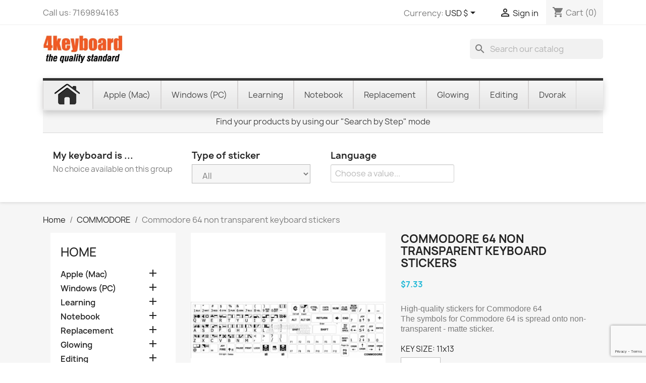

--- FILE ---
content_type: text/html; charset=utf-8
request_url: https://www.4keyboard.com/commodore-keyboard-stickers/585-2817-commodore-commodore-64-non-transparent-keyboard-stickers.html
body_size: 37777
content:
<!doctype html>
<html lang="en-US">

  <head>
    
      
  <meta charset="utf-8">


  <meta http-equiv="x-ua-compatible" content="ie=edge">



  <link rel="canonical" href="https://www.4keyboard.com/commodore-keyboard-stickers/585-commodore-commodore-64-non-transparent-keyboard-stickers.html">

  <title>Commodore 64 non tr</title>
  
    
  
  <meta name="description" content="Commodore 64 non transparent keyboard stickers Commodore 64 non tr">
  <meta name="keywords" content="COMMODORE Commodore 64 non transparent keyboard stickers">
        <link rel="canonical" href="https://www.4keyboard.com/commodore-keyboard-stickers/585-commodore-commodore-64-non-transparent-keyboard-stickers.html">
    
      
  
  
    <script type="application/ld+json">
  {
    "@context": "https://schema.org",
    "@type": "Organization",
    "name" : "WWW.4KEYBOARD.COM",
    "url" : "https://www.4keyboard.com/",
          "logo": {
        "@type": "ImageObject",
        "url":"https://www.4keyboard.com/img/4keyboard-logo-1495005727.jpg"
      }
      }
</script>

<script type="application/ld+json">
  {
    "@context": "https://schema.org",
    "@type": "WebPage",
    "isPartOf": {
      "@type": "WebSite",
      "url":  "https://www.4keyboard.com/",
      "name": "WWW.4KEYBOARD.COM"
    },
    "name": "Commodore 64 non tr",
    "url":  "https://www.4keyboard.com/commodore-keyboard-stickers/585-2817-commodore-commodore-64-non-transparent-keyboard-stickers.html"
  }
</script>


  <script type="application/ld+json">
    {
      "@context": "https://schema.org",
      "@type": "BreadcrumbList",
      "itemListElement": [
                  {
            "@type": "ListItem",
            "position": 1,
            "name": "Home",
            "item": "https://www.4keyboard.com/"
          },                  {
            "@type": "ListItem",
            "position": 2,
            "name": "COMMODORE",
            "item": "https://www.4keyboard.com/336-commodore-keyboard-stickers"
          },                  {
            "@type": "ListItem",
            "position": 3,
            "name": "Commodore 64 non transparent keyboard stickers",
            "item": "https://www.4keyboard.com/commodore-keyboard-stickers/585-2817-commodore-commodore-64-non-transparent-keyboard-stickers.html#/key_size-11x13/background_color-white"
          }              ]
    }
  </script>
  
  
  
  
  
    
  

  
    <meta property="og:title" content="Commodore 64 non tr" />
    <meta property="og:description" content="Commodore 64 non transparent keyboard stickers Commodore 64 non tr" />
    <meta property="og:url" content="https://www.4keyboard.com/commodore-keyboard-stickers/585-2817-commodore-commodore-64-non-transparent-keyboard-stickers.html" />
    <meta property="og:site_name" content="WWW.4KEYBOARD.COM" />
        



  <meta name="viewport" content="width=device-width, initial-scale=1">



  <link rel="icon" type="image/vnd.microsoft.icon" href="https://www.4keyboard.com/img/favicon.ico?1587726966">
  <link rel="shortcut icon" type="image/x-icon" href="https://www.4keyboard.com/img/favicon.ico?1587726966">



    <link rel="stylesheet" href="https://www.4keyboard.com/themes/child4key/assets/cache/theme-8acc94308.css" type="text/css" media="all">




  

  <script type="text/javascript">
        var ASPath = "\/modules\/pm_advancedsearch4\/";
        var ASSearchUrl = "https:\/\/www.4keyboard.com\/module\/pm_advancedsearch4\/advancedsearch4";
        var adtm_activeLink = {"id":336,"type":"category"};
        var adtm_isToggleMode = false;
        var adtm_menuHamburgerSelector = "#menu-icon, .menu-icon";
        var adtm_stickyOnMobile = false;
        var as4_orderBySalesAsc = "Sales: Lower first";
        var as4_orderBySalesDesc = "Sales: Highest first";
        var btPixel = {"btnAddToWishlist":"button.wishlist-button-add","tagContent":{"sPixel":"841543937920172","aDynTags":{"content_type":{"label":"content_type","value":"product"},"content_ids":{"label":"content_ids","value":"585"},"value":{"label":"value","value":7.3300000000000000710542735760100185871124267578125},"currency":{"label":"currency","value":"USD"},"content_name":{"label":"content_name","value":"Commodore 64 non transparent keyboard stickers"},"content_category":{"label":"content_category","value":"COMMODORE"}},"sCR":"\n","aTrackingType":{"label":"tracking_type","value":"ViewContent"},"sJsObjName":"oPixelFacebook"},"tagContentApi":"\/AUBRy4H3Tz9c44Nu5iFa5hBI2WB4x\/fbK29I04LsjocNG7iVTwx\/EBfIV8wrWuTWhozyhJrcOHkysaZ2Bjh\/a3NzKdzenbQhCJhvMmRu2OhVJP4u0g679E\/oe2gT\/8EG0x7\/PU8v\/txMRHNLpjmKuV45\/gpEcrv+qQCelBa9zPE8hzNKH53YdGcYekShinxz4R3LZ4ESf0bo9ANyS337qdvqI+PbxPuGQhp2HNGz\/\/Tg\/j5I8gGtYIsjFYpNplqy24xgatCihCLJ\/ZPEjt0+I15+C7fxgGv7Yok8DyJGgKD6wPZHWUtQvIdzhYyghJWIscoIvmO+ZZws\/vX63seSdmkgYZG\/UOsrgGb49eGxq0R+agVrRqBO+UFd+JvWJkwtpcovj7XWnXbAWcyg6Tca3Qdm+XeqS9bsChOWNTRc+DFfQPRI6WL9ocqrL0AtAxEIiB7dnj5dV2or2QdqRxx01Zg1VqvUYBpcTqFHWgvntLT\/grzLNXb6PxebPWcCU4vSFtfylTuYcoGl\/H5PAFmmQkcadFS\/03qdM7cMus4aaC758GHBBtPylC0QDpoWHHpN+IpF52SlkJoRGoxNR\/7KV26tbQ9ae8r+9VumNW0MQ8e8BN5XfLT0bfvSNjJ7CBlqLU9H9HdK2q5AeIPvfl\/A0nfsg0l7TE3\/jpA7\/VvnFqWnUTUquCD9Q+eiCL1NIdL1y\/pBtL2AHIGCkBgy2vQmaqrsG3jG28B1mUKe\/BnhsY=","ApiToken":"0d938a4c15a7334e73b710f29d0c095b","pixel_id":"841543937920172","bUseConsent":"0","iConsentConsentLvl":0,"bConsentHtmlElement":"","bConsentHtmlElementSecond":"","bUseAxeption":"0","token":"068d62ba57c0b98f1f5eff95bd108dcf","ajaxUrl":"https:\/\/www.4keyboard.com\/module\/facebookproductad\/ajax","external_id":0,"useAdvancedMatching":false,"advancedMatchingData":false,"eventId":"8146","fbdaSeparator":"v","pixelCurrency":"USD","comboExport":"0","prefix":"","prefixLang":"","useConversionApi":"0","useApiForPageView":"0","currentPage":"product","id_order":false,"id_product_attribute":"2817"};
        var btSl = {"ajaxUrl":"https:\/\/www.4keyboard.com\/module\/facebookpsconnect\/ajax","token":"068d62ba57c0b98f1f5eff95bd108dcf"};
        var hirEnableMailalert = false;
        var prestashop = {"cart":{"products":[],"totals":{"total":{"type":"total","label":"Total","amount":0,"value":"$0.00"},"total_including_tax":{"type":"total","label":"Total (tax incl.)","amount":0,"value":"$0.00"},"total_excluding_tax":{"type":"total","label":"Total (tax excl.)","amount":0,"value":"$0.00"}},"subtotals":{"products":{"type":"products","label":"Subtotal","amount":0,"value":"$0.00"},"discounts":null,"shipping":{"type":"shipping","label":"Shipping","amount":0,"value":""},"tax":{"type":"tax","label":"Taxes","amount":0,"value":"$0.00"}},"products_count":0,"summary_string":"0 items","vouchers":{"allowed":1,"added":[]},"discounts":[{"id_cart_rule":"818","id_customer":"0","date_from":"2019-04-21 04:00:00","date_to":"2035-04-21 04:00:00","description":"Re-Seller discount from","quantity":"9584","quantity_per_user":"10000","priority":"1","partial_use":"1","code":"SELLER","minimum_amount":"190.000000","minimum_amount_tax":"0","minimum_amount_currency":"1","minimum_amount_shipping":"0","country_restriction":"0","carrier_restriction":"0","group_restriction":"1","cart_rule_restriction":"1","product_restriction":"0","shop_restriction":"0","free_shipping":"0","reduction_percent":"11.00","reduction_amount":"0.000000","reduction_tax":"0","reduction_currency":"1","reduction_product":"0","reduction_exclude_special":"0","gift_product":"0","gift_product_attribute":"0","highlight":"1","active":"1","date_add":"2019-05-21 05:03:58","date_upd":"2026-01-10 08:52:26","id_lang":"1","name":"SELLER - 11% OFF","quantity_for_user":10000}],"minimalPurchase":0,"minimalPurchaseRequired":""},"currency":{"id":1,"name":"US Dollar","iso_code":"USD","iso_code_num":"840","sign":"$"},"customer":{"lastname":null,"firstname":null,"email":null,"birthday":null,"newsletter":null,"newsletter_date_add":null,"optin":null,"website":null,"company":null,"siret":null,"ape":null,"is_logged":false,"gender":{"type":null,"name":null},"addresses":[]},"language":{"name":"English (English)","iso_code":"en","locale":"en-US","language_code":"en-us","is_rtl":"0","date_format_lite":"m\/d\/Y","date_format_full":"m\/d\/Y H:i:s","id":1},"page":{"title":"","canonical":"https:\/\/www.4keyboard.com\/commodore-keyboard-stickers\/585-commodore-commodore-64-non-transparent-keyboard-stickers.html","meta":{"title":"Commodore 64 non tr","description":"Commodore 64 non transparent keyboard stickers Commodore 64 non tr","keywords":"COMMODORE Commodore 64 non transparent keyboard stickers","robots":"index"},"page_name":"product","body_classes":{"lang-en":true,"lang-rtl":false,"country-US":true,"currency-USD":true,"layout-left-column":true,"page-product":true,"tax-display-disabled":true,"product-id-585":true,"product-Commodore 64 non transparent keyboard stickers":true,"product-id-category-336":true,"product-id-manufacturer-3":true,"product-id-supplier-0":true,"product-available-for-order":true},"admin_notifications":[]},"shop":{"name":"WWW.4KEYBOARD.COM","logo":"https:\/\/www.4keyboard.com\/img\/4keyboard-logo-1495005727.jpg","stores_icon":"https:\/\/www.4keyboard.com\/img\/logo_stores.png","favicon":"https:\/\/www.4keyboard.com\/img\/favicon.ico"},"urls":{"base_url":"https:\/\/www.4keyboard.com\/","current_url":"https:\/\/www.4keyboard.com\/commodore-keyboard-stickers\/585-2817-commodore-commodore-64-non-transparent-keyboard-stickers.html","shop_domain_url":"https:\/\/www.4keyboard.com","img_ps_url":"https:\/\/www.4keyboard.com\/img\/","img_cat_url":"https:\/\/www.4keyboard.com\/img\/c\/","img_lang_url":"https:\/\/www.4keyboard.com\/img\/l\/","img_prod_url":"https:\/\/www.4keyboard.com\/img\/p\/","img_manu_url":"https:\/\/www.4keyboard.com\/img\/m\/","img_sup_url":"https:\/\/www.4keyboard.com\/img\/su\/","img_ship_url":"https:\/\/www.4keyboard.com\/img\/s\/","img_store_url":"https:\/\/www.4keyboard.com\/img\/st\/","img_col_url":"https:\/\/www.4keyboard.com\/img\/co\/","img_url":"https:\/\/www.4keyboard.com\/themes\/child4key\/assets\/img\/","css_url":"https:\/\/www.4keyboard.com\/themes\/child4key\/assets\/css\/","js_url":"https:\/\/www.4keyboard.com\/themes\/child4key\/assets\/js\/","pic_url":"https:\/\/www.4keyboard.com\/upload\/","pages":{"address":"https:\/\/www.4keyboard.com\/address","addresses":"https:\/\/www.4keyboard.com\/addresses","authentication":"https:\/\/www.4keyboard.com\/login","cart":"https:\/\/www.4keyboard.com\/cart","category":"https:\/\/www.4keyboard.com\/index.php?controller=category","cms":"https:\/\/www.4keyboard.com\/index.php?controller=cms","contact":"https:\/\/www.4keyboard.com\/contact-us","discount":"https:\/\/www.4keyboard.com\/discount","guest_tracking":"https:\/\/www.4keyboard.com\/guest-tracking","history":"https:\/\/www.4keyboard.com\/order-history","identity":"https:\/\/www.4keyboard.com\/identity","index":"https:\/\/www.4keyboard.com\/","my_account":"https:\/\/www.4keyboard.com\/my-account","order_confirmation":"https:\/\/www.4keyboard.com\/order-confirmation","order_detail":"https:\/\/www.4keyboard.com\/index.php?controller=order-detail","order_follow":"https:\/\/www.4keyboard.com\/order-follow","order":"https:\/\/www.4keyboard.com\/order","order_return":"https:\/\/www.4keyboard.com\/index.php?controller=order-return","order_slip":"https:\/\/www.4keyboard.com\/credit-slip","pagenotfound":"https:\/\/www.4keyboard.com\/page-not-found","password":"https:\/\/www.4keyboard.com\/password-recovery","pdf_invoice":"https:\/\/www.4keyboard.com\/index.php?controller=pdf-invoice","pdf_order_return":"https:\/\/www.4keyboard.com\/index.php?controller=pdf-order-return","pdf_order_slip":"https:\/\/www.4keyboard.com\/index.php?controller=pdf-order-slip","prices_drop":"https:\/\/www.4keyboard.com\/prices-drop","product":"https:\/\/www.4keyboard.com\/index.php?controller=product","search":"https:\/\/www.4keyboard.com\/search","sitemap":"https:\/\/www.4keyboard.com\/sitemap","stores":"https:\/\/www.4keyboard.com\/stores","supplier":"https:\/\/www.4keyboard.com\/supplier","register":"https:\/\/www.4keyboard.com\/login?create_account=1","order_login":"https:\/\/www.4keyboard.com\/order?login=1"},"alternative_langs":[],"theme_assets":"\/themes\/child4key\/assets\/","actions":{"logout":"https:\/\/www.4keyboard.com\/?mylogout="},"no_picture_image":{"bySize":{"small_default":{"url":"https:\/\/www.4keyboard.com\/img\/p\/en-default-small_default.jpg","width":98,"height":98},"cart_default":{"url":"https:\/\/www.4keyboard.com\/img\/p\/en-default-cart_default.jpg","width":125,"height":125},"home_default":{"url":"https:\/\/www.4keyboard.com\/img\/p\/en-default-home_default.jpg","width":250,"height":250},"medium_default":{"url":"https:\/\/www.4keyboard.com\/img\/p\/en-default-medium_default.jpg","width":452,"height":452},"large_default":{"url":"https:\/\/www.4keyboard.com\/img\/p\/en-default-large_default.jpg","width":800,"height":800}},"small":{"url":"https:\/\/www.4keyboard.com\/img\/p\/en-default-small_default.jpg","width":98,"height":98},"medium":{"url":"https:\/\/www.4keyboard.com\/img\/p\/en-default-home_default.jpg","width":250,"height":250},"large":{"url":"https:\/\/www.4keyboard.com\/img\/p\/en-default-large_default.jpg","width":800,"height":800},"legend":""}},"configuration":{"display_taxes_label":false,"display_prices_tax_incl":false,"is_catalog":false,"show_prices":true,"opt_in":{"partner":false},"quantity_discount":{"type":"discount","label":"Unit discount"},"voucher_enabled":1,"return_enabled":1},"field_required":[],"breadcrumb":{"links":[{"title":"Home","url":"https:\/\/www.4keyboard.com\/"},{"title":"COMMODORE","url":"https:\/\/www.4keyboard.com\/336-commodore-keyboard-stickers"},{"title":"Commodore 64 non transparent keyboard stickers","url":"https:\/\/www.4keyboard.com\/commodore-keyboard-stickers\/585-2817-commodore-commodore-64-non-transparent-keyboard-stickers.html#\/key_size-11x13\/background_color-white"}],"count":3},"link":{"protocol_link":"https:\/\/","protocol_content":"https:\/\/"},"time":1768454946,"static_token":"068d62ba57c0b98f1f5eff95bd108dcf","token":"6264f232a446f8a5e0688bc7400ba492","debug":false};
        var psr_icon_color = "#F19D76";
        var recaptcha_position_contact_us = "";
        var recaptcha_position_login = "";
        var recaptcha_position_mailalert = "";
        var recaptcha_position_newsletter = "";
        var recaptcha_position_password = "";
        var recaptcha_position_productcomment = "";
        var recaptcha_position_registration = "";
      </script>



  <script type="text/javascript">
    
        var psv = 1.7;
        var hiRecaptchaSiteKey = '6LefJaspAAAAAGrGj1DkjRIcSLgPjRskyZbgmkjG';
        var hirecaptchaContact = '1';
        var hirEnableContactPageCaptcha = '';
        var hirEnableAuthPageCaptcha = '';
        var hirEnableNewsletter = '1';
        var hirEnableLogin = '';
        var hirEnablePassword = '';
        var hirEnableMailalert = '';
        var hirEnableProductcomment = '';
        var hirecaptchaSize = 'invisible';
        var hirecaptchaTheme = 'light';
        var hirVersion = 3;
        var hi_recaptcha_Controller = 'https://www.4keyboard.com/module/hirecaptcha/validate';
        var hi_recaptcha_verification_controller = 'https://www.4keyboard.com/module/hirecaptcha/verification';
        var hi_recaptcha_secure_key = 'c3f67d8d952c298a87d5d8e3acbd3b2e';
    
</script>

    <script src="https://www.google.com/recaptcha/api.js?onload=hirecaptchaOnloadCallback3&render=explicit&hl=en"></script>
<script type="text/javascript">
    
        var contactWidget;
        var authWidget;
        var newsletterWidget;
        var loginWidget;
        var passwordWidget;
        var mailalertWidget;
        var productcommentWidget;
        var hiRecaptchaOnSubmitContact = function(token) {
            if(hirecaptchaSize == 'invisible') {
                if(psv >= 1.7) {
                    $('.contact-form form').submit();
                } else {
                    $('.contact-form-box').submit();
                }
            }
        };
        var hiRecaptchaOnSubmitAuth = function(token) {
            if(hirecaptchaSize == 'invisible') {
                if(psv >= 1.7){
                    let regForm = document.getElementById('customer-form');
                    // JS submit function bypasses browsers built-in form validation
                    // so here we check them manually 
                    if (regForm.checkValidity()) {
                        regForm.submit();
                    } else {
                        regForm.reportValidity();
                    }
                } else {
                    var regForm = document.getElementById('account-creation_form');
                    if (regForm) {
                        regForm.submit();
                    }

                    // OPC invisible reCAPTCHA
                    if ($('#new_account_form #submitAccount').length || $('#new_account_form #submitGuestAccount').length) {
                        $('.hi-g-recaptcha-response').val(grecaptcha.getResponse(authWidget));

                        // this will trigger the Ajax request from theme
                        $('#new_account_form #submitAccount, #new_account_form #submitGuestAccount').click();
                    }
                }
            } else {
                // PS 1.6 OPC checkbox mode
                if (psv <= 1.6) {
                    $('.hi-g-recaptcha-response').val(grecaptcha.getResponse(authWidget));
                }
            }
        };
        var hiRecaptchaOnSubmitNewsletter = function(token) {
            if(hirecaptchaSize == 'invisible') {
                if(psv >= 1.7) {
                    $('.block_newsletter form').submit();
                } else {
                    $('#newsletter_block_left form').submit();
                }
            }
        };
        var hiRecaptchaOnSubmitLogin = function(token) {
            if(hirecaptchaSize == 'invisible') {
                if(psv >= 1.7) {
                    $('#login-form').submit();
                } else {
                    $('#login_form').submit();
                }
            }
        };
        var hiRecaptchaOnSubmitPassword = function(token) {
            if(hirecaptchaSize == 'invisible') {
                if(psv >= 1.7) {
                    $('.forgotten-password input[type="submit"]').click();
                } else {
                    $('#form_forgotpassword').submit();
                }
            }
        };
        var hirecaptchaOnloadCallback = function() {
            if(hirEnableContactPageCaptcha) {
                var contactCaptchaCounter = 0;
                var contactCaptchaInterval = setInterval(function() {
                    contactCaptchaCounter++;
                    if ($('#hi_recaptcha_contact').length > 0) {
                        clearInterval(contactCaptchaInterval);

                        contactWidget = grecaptcha.render('hi_recaptcha_contact', {
                            sitekey: hiRecaptchaSiteKey,
                            theme: hirecaptchaTheme,
                            size: hirecaptchaSize,
                            callback: hiRecaptchaOnSubmitContact,
                            badge: recaptcha_position_contact_us
                        });
                    } else if (contactCaptchaCounter >= 20) {
                        // stop the loop after 20 attempts
                        clearInterval(contactCaptchaInterval);
                    }
                }, 200);
            }
            if (hirEnableAuthPageCaptcha) {
                var authCaptchaCounter = 0;
                var authCaptchaInterval = setInterval(function() {
                    authCaptchaCounter++;
                    if ($('#hi_recaptcha_auth').length > 0) {
                        clearInterval(authCaptchaInterval);

                        authWidget = grecaptcha.render('hi_recaptcha_auth', {
                            sitekey: hiRecaptchaSiteKey,
                            theme: hirecaptchaTheme,
                            size: hirecaptchaSize,
                            callback: hiRecaptchaOnSubmitAuth,
                            badge: recaptcha_position_registration
                        });
                    } else if (authCaptchaInterval >= 20) {
                        // stop the loop after 20 attempts
                        clearInterval(authCaptchaInterval);
                    }
                }, 200);
            }
            if (hirEnableNewsletter) {
                var newsletterCaptchaCounter = 0;
                var newsletterCaptchaInterval = setInterval(function() {
                    newsletterCaptchaCounter++;

                    if ($('#hi_recaptcha_newsletter').length > 0) {
                        clearInterval(newsletterCaptchaInterval);

                        newsletterWidget = grecaptcha.render('hi_recaptcha_newsletter', {
                            sitekey: hiRecaptchaSiteKey,
                            theme: hirecaptchaTheme,
                            size: hirecaptchaSize,
                            callback: hiRecaptchaOnSubmitNewsletter,
                            badge: recaptcha_position_newsletter
                        });
                    } else if (newsletterCaptchaCounter >= 20) {
                        clearInterval(newsletterCaptchaInterval);
                    }
                }, 200);
            }
            if (hirEnableLogin) {
                var loginCaptchaCounter = 0;
                var loginCaptchaInterval = setInterval(function() {
                    loginCaptchaCounter++;

                    if ($('#authentication #hi_recaptcha_login').length > 0) {
                        clearInterval(loginCaptchaInterval);

                        loginWidget = grecaptcha.render('hi_recaptcha_login', {
                            sitekey: hiRecaptchaSiteKey,
                            theme: hirecaptchaTheme,
                            size: hirecaptchaSize,
                            callback: hiRecaptchaOnSubmitLogin,
                            badge: recaptcha_position_login
                        });
                    } else if (loginCaptchaCounter >= 20) {
                        clearInterval(loginCaptchaInterval);
                    }
                }, 200);
            }
            if (hirEnablePassword) {
                var passwordCaptchaCounter = 0;
                var passwordCaptchaInterval = setInterval(function() {
                    passwordCaptchaCounter++;

                    if ($('#password #hi_recaptcha_password').length > 0) {
                        clearInterval(passwordCaptchaInterval);

                        passwordWidget = grecaptcha.render('hi_recaptcha_password', {
                            sitekey: hiRecaptchaSiteKey,
                            theme: hirecaptchaTheme,
                            size: hirecaptchaSize,
                            callback: hiRecaptchaOnSubmitPassword,
                            badge: recaptcha_position_password
                        });
                    } else if (passwordCaptchaCounter >= 20) {
                        clearInterval(passwordCaptchaInterval);
                    }
                }, 200);
                
            }
            if (hirEnableMailalert) {
                var mailalertCaptchaCounter = 0;
                var mailalertCaptchaInterval = setInterval(function() {
                    mailalertCaptchaCounter++;

                    if ($('.js-mailalert').length > 0 || $('#mailalert_link').length > 0) {
                        clearInterval(mailalertCaptchaInterval);

                        if (hirVersion == 2 && hirecaptchaSize == 'invisible') {
                            mailalertWidget = grecaptcha.render('hi_recaptcha_mailalert', {
                                sitekey: hiRecaptchaSiteKey,
                                theme: hirecaptchaTheme,
                                size: hirecaptchaSize,
                                callback: validateMailAlertForm,
                                badge: recaptcha_position_mailalert
                            });
                        } else {
                            mailalertWidget = grecaptcha.render('hi_recaptcha_mailalert', {
                                sitekey: hiRecaptchaSiteKey,
                                theme: hirecaptchaTheme,
                                size: hirecaptchaSize,
                                badge: recaptcha_position_mailalert
                            });
                        }
                    } else if (mailalertCaptchaCounter >= 20) {
                        clearInterval(mailalertCaptchaInterval);
                    }
                }, 200);
            }
            if (hirEnableProductcomment) {
                var commentCaptchaCounter = 0;
                var commentCaptchaInterval = setInterval(function() {
                    commentCaptchaCounter++;

                    if ($('#post-product-comment-form').length > 0 || $('#id_new_comment_form').length > 0) {
                        clearInterval(commentCaptchaInterval);

                        if (hirVersion == 2 && hirecaptchaSize == 'invisible') {
                            productcommentWidget = grecaptcha.render('hi_recaptcha_productcomment', {
                                sitekey: hiRecaptchaSiteKey,
                                theme: hirecaptchaTheme,
                                size: hirecaptchaSize,
                                callback: validateProductcommentForm,
                                badge: recaptcha_position_productcomment
                            });
                        } else {
                            productcommentWidget = grecaptcha.render('hi_recaptcha_productcomment', {
                                sitekey: hiRecaptchaSiteKey,
                                theme: hirecaptchaTheme,
                                size: hirecaptchaSize,
                                badge: recaptcha_position_productcomment
                            });
                        }
                    } else if (commentCaptchaCounter >= 20) {
                        clearInterval(commentCaptchaInterval);
                    }
                }, 200);
            }
        };

        var hirecaptchaOnloadCallback3 = function() {
            if(hirEnableContactPageCaptcha) {
                var contactCaptchaCounter = 0;
                var contactCaptchaInterval = setInterval(function() {
                    contactCaptchaCounter++;

                    if ($('#hi_recaptcha_contact').length > 0) {
                        clearInterval(contactCaptchaInterval);

                        contactWidget = grecaptcha.render('hi_recaptcha_contact', {
                            sitekey: hiRecaptchaSiteKey,
                            theme: hirecaptchaTheme,
                            size: 'invisible',
                            badge: recaptcha_position_contact_us
                        });
                    } else if (contactCaptchaCounter >= 20) {
                        clearInterval(contactCaptchaInterval);
                    }
                }, 200);
            }
            if (hirEnableAuthPageCaptcha) {
                var authCaptchaCounter = 0;
                var authCaptchaInterval = setInterval(function() {
                    authCaptchaCounter++;

                    if ($('#hi_recaptcha_auth').length > 0) {
                        clearInterval(authCaptchaInterval);

                        authWidget = grecaptcha.render('hi_recaptcha_auth', {
                            sitekey: hiRecaptchaSiteKey,
                            theme: hirecaptchaTheme,
                            size: 'invisible',
                            badge: recaptcha_position_registration
                        });
                    } else if (authCaptchaCounter >= 20) {
                        clearInterval(authCaptchaInterval);
                    }
                }, 200);
            }
            if (hirEnableNewsletter) {
                var newsletterCaptchaCounter = 0;
                var newsletterCaptchaInterval = setInterval(function() {
                    newsletterCaptchaCounter++;

                    if ($('#hi_recaptcha_newsletter').length > 0) {
                        clearInterval(newsletterCaptchaInterval);

                        newsletterWidget = grecaptcha.render('hi_recaptcha_newsletter', {
                            sitekey: hiRecaptchaSiteKey,
                            theme: hirecaptchaTheme,
                            size: 'invisible',
                            badge: recaptcha_position_newsletter
                        });
                    } else if (newsletterCaptchaCounter >= 20) {
                        clearInterval(newsletterCaptchaInterval);
                    }
                }, 200);
            }
            if (hirEnableLogin) {
                var loginCaptchaCounter = 0;
                var loginCaptchaInterval = setInterval(function() {
                    loginCaptchaCounter++;

                    if ($('#authentication #hi_recaptcha_login').length > 0) {
                        clearInterval(loginCaptchaInterval);

                        loginWidget = grecaptcha.render('hi_recaptcha_login', {
                            sitekey: hiRecaptchaSiteKey,
                            theme: hirecaptchaTheme,
                            size: 'invisible',
                            badge: recaptcha_position_login
                        });
                    } else if (loginCaptchaCounter >= 20) {
                        clearInterval(loginCaptchaInterval);
                    }
                }, 200);
            }
            if (hirEnablePassword) {
                var passwordCaptchaCounter = 0;
                var passwordCaptchaInterval = setInterval(function() {
                    passwordCaptchaCounter++;

                    if ($('#password #hi_recaptcha_password').length > 0) {
                        clearInterval(passwordCaptchaInterval);

                        passwordWidget = grecaptcha.render('hi_recaptcha_password', {
                            sitekey: hiRecaptchaSiteKey,
                            theme: hirecaptchaTheme,
                            size: 'invisible',
                            badge: recaptcha_position_password
                        });
                    } else if (passwordCaptchaCounter >= 20) {
                        clearInterval(passwordCaptchaInterval);
                    }
                }, 200);
            }
            if (hirEnableMailalert) {
                var mailalertCaptchaCounter = 0;
                var mailalertCaptchaInterval = setInterval(function() {
                    mailalertCaptchaCounter++;

                    if ($('.js-mailalert').length > 0 || $('#mailalert_link').length > 0) {
                        clearInterval(mailalertCaptchaInterval);

                        mailalertWidget = grecaptcha.render('hi_recaptcha_mailalert', {
                            sitekey: hiRecaptchaSiteKey,
                            theme: hirecaptchaTheme,
                            size: 'invisible',
                            badge: recaptcha_position_mailalert
                        });
                    } else if (mailalertCaptchaCounter >= 20) {
                        clearInterval(mailalertCaptchaInterval);
                    }
                }, 200);
            }
            if (hirEnableProductcomment) {
                var commentCaptchaCounter = 0;
                var commentCaptchaInterval = setInterval(function() {
                    commentCaptchaCounter++;

                    if ($('#post-product-comment-form').length > 0 || $('#id_new_comment_form').length > 0) {
                        clearInterval(commentCaptchaInterval);

                        productcommentWidget = grecaptcha.render('hi_recaptcha_productcomment', {
                            sitekey: hiRecaptchaSiteKey,
                            theme: hirecaptchaTheme,
                            size: 'invisible',
                            badge: recaptcha_position_productcomment
                        });
                    } else if (commentCaptchaCounter >= 200) {
                        clearInterval(commentCaptchaInterval);
                    }
                }, 200);
            }
        };
    
</script>

<script type="text/javascript" data-keepinline="true">
	// instantiate object
			var oGsr = {};
		var bt_msgs = {"delay":"You have not filled out a numeric for delay option","fbId":"You have not filled out a numeric for Facebook App ID option","fbsecret":"You have not filled out Facebook App Secret option","reviewDate":"You have not filled out the review's date","title":"You have not filled out the title","comment":"You have not filled out the comment","report":"You have not filled out the report comment","rating":"You have not selected the rating for the review","checkreview":"You have not selected one review","email":"You have not filled out your email","status":"You didn't select any status","vouchercode":"You have not filled out the voucher code","voucheramount":"You have left 0 as value for voucher's value","voucherminimum":"Minimum amount is not a numeric","vouchermaximum":"Maximum quantity is not a numeric","vouchervalidity":"You have left 0 as value for voucher's validity","reviewModerationTxt":{"1":"You have not filled out your legal text for using a moderation with language English (English). Click on the language drop-down list in order to fill out the correct language field(s)."},"reviewModifyTxt":{"1":"You have not filled out your legal text for using a review modification tool with language English (English). Click on the language drop-down list in order to fill out the correct language field(s)."},"emailTitle":{"1":"You have not filled out your title or text with language English (English). Click on the language drop-down list in order to fill out the correct language field(s)."},"emaillCategory":{"1":"You have not filled out your category label with language English (English). Click on the language drop-down list in order to fill out the correct language field(s)."},"emaillProduct":{"1":"You have not filled out your product label with language English (English). Click on the language drop-down list in order to fill out the correct language field(s)."},"emaillSentence":{"1":"You have not filled out your custom body sentence with language English (English). Click on the language drop-down list in order to fill out the correct language field(s)."}};
		var bt_sImgUrl = '/modules/gsnippetsreviews/views/img/';
		var bt_sWebService = '/modules/gsnippetsreviews/ws-gsnippetsreviews.php';
		var sGsrModuleName = 'gsr';
		var bt_aFancyReviewForm = {};
		var bt_aFancyReviewTabForm = {};
		var bt_oScrollTo = {};
		bt_oScrollTo.execute = false;
		var bt_oUseSocialButton = {};
		var bt_oActivateReviewTab = {};
		bt_oActivateReviewTab.run = false;
		var bt_oDeactivateReviewTab = {};
		bt_oDeactivateReviewTab.run = false;
		var bt_aReviewReport = new Array();
		var bt_oCallback = {};
		bt_oCallback.run = false;
		var bt_aStarsRating = new Array();
		var bt_oBxSlider = {};
		bt_oBxSlider.run = false;
							
				
									</script>
<!-- Open Graph -->
<meta property="fb:admins" content="1464390639" /><meta property="fb:app_id" content="199987393405752" />
<meta property="og:title" content="Commodore 64 non transparent keyboard stickers" />
<meta property="og:description" content="Commodore 64 non transparent keyboard stickers" />
<meta property="og:image" content="https://www.4keyboard.com/11081/commodore-commodore-64-non-transparent-keyboard-stickers.jpg" />
<meta property="og:image" content="https://www.4keyboard.com/11079/commodore-commodore-64-non-transparent-keyboard-stickers.jpg" />
<meta property="og:image" content="https://www.4keyboard.com/10080/commodore-commodore-64-non-transparent-keyboard-stickers.jpg" />
<meta property="og:image" content="https://www.4keyboard.com/10081/commodore-commodore-64-non-transparent-keyboard-stickers.jpg" />
<meta property="og:image" content="https://www.4keyboard.com/10084/commodore-commodore-64-non-transparent-keyboard-stickers.jpg" />
<meta property="og:image" content="https://www.4keyboard.com/10085/commodore-commodore-64-non-transparent-keyboard-stickers.jpg" />
<meta property="og:image" content="https://www.4keyboard.com/10086/commodore-commodore-64-non-transparent-keyboard-stickers.jpg" />
<meta property="og:image" content="https://www.4keyboard.com/11080/commodore-commodore-64-non-transparent-keyboard-stickers.jpg" />
<meta property="og:image" content="https://www.4keyboard.com/10082/commodore-commodore-64-non-transparent-keyboard-stickers.jpg" />
<meta property="og:image" content="https://www.4keyboard.com/10083/commodore-commodore-64-non-transparent-keyboard-stickers.jpg" />
<meta property="og:image" content="https://www.4keyboard.com/10087/commodore-commodore-64-non-transparent-keyboard-stickers.jpg" />
<meta property="og:type" content="product" />

<!-- Twitter Cards -->
<meta name="twitter:domain" content="www.4keyboard.com" />
<meta name="twitter:card" content="product"><meta name="twitter:site" content="@4keyboard">
<meta name="twitter:creator" content="@4keyboard"><meta name="twitter:title" content="Commodore 64 non transparent keyboard stickers"><meta name="twitter:description" content="4Keyboard for COMMODORE Commodore 64 non transparent keyboard stickers"><meta name="twitter:image" content="https://www.4keyboard.com/11081-medium_default/commodore-commodore-64-non-transparent-keyboard-stickers.jpg">
<meta name="twitter:label1" content="Manufacturer">
<meta name="twitter:data1" content="$4.00">
<meta name="twitter:label2" content="UPC">
<meta name="twitter:data2" content="$0.00">
<meta http-equiv="X-UA-Compatible" content="IE=edge,chrome=1" />
<meta http-equiv="cleartype" content="on" />
<meta http-equiv="x-dns-prefetch-control" value="on" />
<meta name="HandheldFriendly" content="true" />
<meta name="MobileOptimized" content="640" />
<meta name="apple-mobile-web-app-capable" content="yes" />
<link rel="dns-prefetch" href="//www.google-analytics.com" />
<link rel="dns-prefetch" href="//twitter.com" />
<link rel="dns-prefetch" href="//facebook.com" />
<link rel="dns-prefetch" href="//apis.google.com" />
<link rel="dns-prefetch" href="//fonts.googleapis.com" />
<link rel="dns-prefetch" href="//ssl.gstatic.com" />
<link rel="dns-prefetch" href="//www.4keyboard.com" />

<link rel="preconnect" href="//www.google-analytics.com" crossorigin />
<link rel="preconnect" href="//twitter.com" crossorigin />
<link rel="preconnect" href="//facebook.com" crossorigin />
<link rel="preconnect" href="//apis.google.com" crossorigin />
<link rel="preconnect" href="//fonts.googleapis.com" crossorigin />
<link rel="preconnect" href="//ssl.gstatic.com" crossorigin />
<link rel="preconnect" href="//www.4keyboard.com" crossorigin />

<script>
(function(){"use strict";var c=[],f={},a,e,d,b;if(!window.jQuery){a=function(g){c.push(g)};f.ready=function(g){a(g)};e=window.jQuery=window.$=function(g){if(typeof g=="function"){a(g)}return f};window.checkJQ=function(){if(!d()){b=setTimeout(checkJQ,100)}};b=setTimeout(checkJQ,100);d=function(){if(window.jQuery!==e){clearTimeout(b);var g=c.shift();while(g){jQuery(g);g=c.shift()}b=f=a=e=d=window.checkJQ=null;return true}return false}}})();
</script>
<!-- START - Google Remarketing + Dynamic - remarketing Code -->

<script type="text/javascript" data-keepinline="true" async src="https://www.googletagmanager.com/gtag/js?id=1012971465"></script>
<script type="text/javascript" data-keepinline="true">
    window.dataLayer = window.dataLayer || [];

    function gtag(){dataLayer.push(arguments);}
    gtag('js', new Date());
    
            
    gtag('config', '1012971465');
    gtag('event', 'page_view', {
        'send_to': '1012971465',
                ecomm_prodid: '4KEYBOARD585',
                ecomm_pagetype: 'product',
                ecomm_totalvalue: 7.33,
                ecomm_category: 'COMMODORE',
                isSaleItem: false,
                user_id: '913655'                
    });
    
        
</script>

<!-- END - Google Remarketing + Dynamic - remarketing Code -->


<script type="text/javascript">
	var bestkitgift_ajax_controller = "https://www.4keyboard.com/module/bestkit_gifts/ajax";
	var bestkitgift_slide_width = 250;
	var bestkitgift_inside_cart = 1;
	var bestkitgift_success_title = "Good job!";
	var bestkitgift_success_msg = "Your gift was successfully added";
</script>



    
  <meta property="og:type" content="product">
  <meta property="og:url" content="https://www.4keyboard.com/commodore-keyboard-stickers/585-2817-commodore-commodore-64-non-transparent-keyboard-stickers.html">
  <meta property="og:title" content="Commodore 64 non tr">
  <meta property="og:site_name" content="WWW.4KEYBOARD.COM">
  <meta property="og:description" content="Commodore 64 non transparent keyboard stickers Commodore 64 non tr">
  <meta property="og:image" content="https://www.4keyboard.com/11081-large_default/commodore-commodore-64-non-transparent-keyboard-stickers.jpg">
      <meta property="product:pretax_price:amount" content="7.33">
    <meta property="product:pretax_price:currency" content="USD">
    <meta property="product:price:amount" content="7.33">
    <meta property="product:price:currency" content="USD">
      <meta property="product:weight:value" content="0.010000">
  <meta property="product:weight:units" content="lb">
  
  </head>

  <body id="product" class="lang-en country-us currency-usd layout-left-column page-product tax-display-disabled product-id-585 product-commodore-64-non-transparent-keyboard-stickers product-id-category-336 product-id-manufacturer-3 product-id-supplier-0 product-available-for-order">

    
      

    

    <main>
      
              

      <header id="header">
        
          
  <div class="header-banner">
    
  </div>



  <nav class="header-nav">
    <div class="container">
      <div class="row">
        <div class="hidden-sm-down">
          <div class="col-md-5 col-xs-12">
            <div id="_desktop_contact_link">
  <div id="contact-link">
                Call us: <span>7169894163</span>
      </div>
</div>

          </div>
          <div class="col-md-7 right-nav">
              <div id="_desktop_currency_selector">
  <div class="currency-selector dropdown js-dropdown">
    <span id="currency-selector-label">Currency:</span>
    <button data-toggle="dropdown" class="hidden-sm-down btn-unstyle" aria-haspopup="true" aria-expanded="false" aria-label="Currency dropdown">
      <span class="expand-more _gray-darker">USD $</span>
      <i class="material-icons expand-more">&#xE5C5;</i>
    </button>
    <ul class="dropdown-menu hidden-sm-down" aria-labelledby="currency-selector-label">
              <li >
          <a title="Canadian Dollar" rel="nofollow" href="https://www.4keyboard.com/commodore-keyboard-stickers/585-commodore-commodore-64-non-transparent-keyboard-stickers.html?SubmitCurrency=1&amp;id_currency=3" class="dropdown-item">CAD $</a>
        </li>
              <li  class="current" >
          <a title="US Dollar" rel="nofollow" href="https://www.4keyboard.com/commodore-keyboard-stickers/585-commodore-commodore-64-non-transparent-keyboard-stickers.html?SubmitCurrency=1&amp;id_currency=1" class="dropdown-item">USD $</a>
        </li>
          </ul>
    <select class="link hidden-md-up" aria-labelledby="currency-selector-label">
              <option value="https://www.4keyboard.com/commodore-keyboard-stickers/585-commodore-commodore-64-non-transparent-keyboard-stickers.html?SubmitCurrency=1&amp;id_currency=3">CAD $</option>
              <option value="https://www.4keyboard.com/commodore-keyboard-stickers/585-commodore-commodore-64-non-transparent-keyboard-stickers.html?SubmitCurrency=1&amp;id_currency=1" selected="selected">USD $</option>
          </select>
  </div>
</div>
<div id="_desktop_user_info">
  <div class="user-info">
          <a
        href="https://www.4keyboard.com/my-account"
        title="Log in to your customer account"
        rel="nofollow"
      >
        <i class="material-icons">&#xE7FF;</i>
        <span class="hidden-sm-down">Sign in</span>
      </a>
      </div>
</div>
<div id="_desktop_cart">
  <div class="blockcart cart-preview inactive" data-refresh-url="//www.4keyboard.com/module/ps_shoppingcart/ajax">
    <div class="header">
              <i class="material-icons shopping-cart" aria-hidden="true">shopping_cart</i>
        <span class="hidden-sm-down">Cart</span>
        <span class="cart-products-count">(0)</span>
          </div>
  </div>
</div>

          </div>
        </div>
        <div class="hidden-md-up text-sm-center mobile">
          <div class="float-xs-left" id="menu-icon">
            <i class="material-icons d-inline">&#xE5D2;</i>
          </div>
          <div class="float-xs-right" id="_mobile_cart"></div>
          <div class="float-xs-right" id="_mobile_user_info"></div>
          <div class="top-logo" id="_mobile_logo"></div>
          <div class="clearfix"></div>
        </div>
      </div>
    </div>
  </nav>



  <div class="header-top">
    <div class="container">
       <div class="row">
        <div class="col-md-2 hidden-sm-down" id="_desktop_logo">
                                    
  <a href="https://www.4keyboard.com/">
    <img
      class="logo img-fluid"
      src="https://www.4keyboard.com/img/4keyboard-logo-1495005727.jpg"
      alt="WWW.4KEYBOARD.COM"
      width="220"
      height="75">
  </a>

                              </div>
        <div class="header-top-right col-md-10 col-sm-12 position-static">
          <div id="search_widget" class="search-widgets" data-search-controller-url="//www.4keyboard.com/search">
  <form method="get" action="//www.4keyboard.com/search">
    <input type="hidden" name="controller" value="search">
    <i class="material-icons search" aria-hidden="true">search</i>
    <input type="text" name="s" value="" placeholder="Search our catalog" aria-label="Search">
    <i class="material-icons clear" aria-hidden="true">clear</i>
  </form>
</div>

        </div>
      </div>
      <div id="mobile_top_menu_wrapper" class="row hidden-md-up" style="display:none;">
        <div class="js-top-menu mobile" id="_mobile_top_menu"></div>
        <div class="js-top-menu-bottom">
          <div id="_mobile_currency_selector"></div>
          <div id="_mobile_language_selector"></div>
          <div id="_mobile_contact_link"></div>
        </div>
      </div>
    </div>
  </div>
  <!-- MODULE PM_AdvancedTopMenu || Presta-Module.com -->
<div id="_desktop_top_menu" class="adtm_menu_container container">
	<div id="adtm_menu" data-open-method="1" class="" data-active-id="336" data-active-type="category">
		<div id="adtm_menu_inner" class="clearfix advtm_open_on_hover">
			<ul id="menu">
								<li class="li-niveau1 advtm_menu_toggle">
					<a class="a-niveau1 adtm_toggle_menu_button"><span class="advtm_menu_span adtm_toggle_menu_button_text">Menu</span></a>
				</li>
																		
																																	<li class="li-niveau1 advtm_menu_1 advtm_hide_mobile menuHaveNoMobileSubMenu">
						<a href="https://www.4keyboard.com/" title=""  class=" a-niveau1" ><span class="advtm_menu_span advtm_menu_span_1"><img src="//www.4keyboard.com/modules/pm_advancedtopmenu/menu_icons/1-en.png" alt="Back Home" title="Back Home" width="54" height="54" class="adtm_menu_icon img-responsive img-fluid" /></span></a>										</li>
																			
																																																								<li class="li-niveau1 advtm_menu_2 sub">
						<a href="https://www.4keyboard.com/6-apple-mac-keyboard-stickers" title="Apple (Mac)"  class=" a-niveau1"  data-type="category" data-id="6"><span class="advtm_menu_span advtm_menu_span_2">Apple (Mac)</span></a>											<div class="adtm_sub">
													<table class="columnWrapTable">
							<tr>
																							
																<td class="adtm_column_wrap_td advtm_column_wrap_td_1">
									<div class="adtm_column_wrap advtm_column_wrap_1">
																			<div class="adtm_column_wrap_sizer">&nbsp;</div>
																																																												<div class="adtm_column adtm_column_1">
																																		<span class="column_wrap_title">
												<a href="https://www.4keyboard.com/8-transparent-sticker-keyboard-stickers" title="Transparent sticker"  class=""  data-type="category" data-id="8">Transparent sticker</a>											</span>
																																															<ul class="adtm_elements adtm_elements_1">
																																																																			<li class="">
													<a href="https://www.4keyboard.com/12-arabic-keyboard-stickers" title="Arabic"  class=""  data-type="category" data-id="12">Arabic</a>												</li>
																																																																																	<li class="">
													<a href="https://www.4keyboard.com/13-belgian-keyboard-stickers" title="Belgian"  class=""  data-type="category" data-id="13">Belgian</a>												</li>
																																																																																	<li class="">
													<a href="https://www.4keyboard.com/15-croatian-slovenian-keyboard-stickers" title="Croatian/Slovenian"  class=""  data-type="category" data-id="15">Croatian/Slovenian</a>												</li>
																																																																																	<li class="">
													<a href="https://www.4keyboard.com/17-danish-keyboard-stickers" title="Danish"  class=""  data-type="category" data-id="17">Danish</a>												</li>
																																																																																	<li class="">
													<a href="https://www.4keyboard.com/19-english-keyboard-stickers" title="English"  class=""  data-type="category" data-id="19">English</a>												</li>
																																																																																	<li class="">
													<a href="https://www.4keyboard.com/20-farsi-keyboard-stickers" title="Farsi"  class=""  data-type="category" data-id="20">Farsi</a>												</li>
																																																																																	<li class="">
													<a href="https://www.4keyboard.com/21-finnish-keyboard-stickers" title="Finnish"  class=""  data-type="category" data-id="21">Finnish</a>												</li>
																																																																																	<li class="">
													<a href="https://www.4keyboard.com/22-french-keyboard-stickers" title="French"  class=""  data-type="category" data-id="22">French</a>												</li>
																																																																																	<li class="">
													<a href="https://www.4keyboard.com/23-german-keyboard-stickers" title="German"  class=""  data-type="category" data-id="23">German</a>												</li>
																																																																																	<li class="">
													<a href="https://www.4keyboard.com/24-hebrew-keyboard-stickers" title="Hebrew"  class=""  data-type="category" data-id="24">Hebrew</a>												</li>
																																						</ul>
																																	</div>
																																																</div>
								</td>
																															
																<td class="adtm_column_wrap_td advtm_column_wrap_td_5">
									<div class="adtm_column_wrap advtm_column_wrap_5">
																			<div class="adtm_column_wrap_sizer">&nbsp;</div>
																																																												<div class="adtm_column adtm_column_5">
																																		<span class="column_wrap_title">
												<a href="https://www.4keyboard.com/8-transparent-sticker-keyboard-stickers" title="Transparent sticker"  class=""  data-type="category" data-id="8">Transparent sticker</a>											</span>
																																															<ul class="adtm_elements adtm_elements_5">
																																																																			<li class="">
													<a href="https://www.4keyboard.com/26-hungarian-keyboard-stickers" title="Hungarian"  class=""  data-type="category" data-id="26">Hungarian</a>												</li>
																																																																																	<li class="">
													<a href="https://www.4keyboard.com/27-italian-keyboard-stickers" title="Italian"  class=""  data-type="category" data-id="27">Italian</a>												</li>
																																																																																	<li class="">
													<a href="https://www.4keyboard.com/29-korean-keyboard-stickers" title="Korean"  class=""  data-type="category" data-id="29">Korean</a>												</li>
																																																																																	<li class="">
													<a href="https://www.4keyboard.com/31-norwegian-keyboard-stickers" title="Norwegian"  class=""  data-type="category" data-id="31">Norwegian</a>												</li>
																																																																																	<li class="">
													<a href="https://www.4keyboard.com/33-portuguese-keyboard-stickers-keyboard-stickers" title="Portuguese"  class=""  data-type="category" data-id="33">Portuguese</a>												</li>
																																																																																	<li class="">
													<a href="https://www.4keyboard.com/34-russian-keyboard-stickers" title="Russian"  class=""  data-type="category" data-id="34">Russian</a>												</li>
																																																																																	<li class="">
													<a href="https://www.4keyboard.com/35-spanish-keyboard-stickers" title="Spanish"  class=""  data-type="category" data-id="35">Spanish</a>												</li>
																																																																																	<li class="">
													<a href="https://www.4keyboard.com/36-swedish-keyboard-stickers" title="Swedish"  class=""  data-type="category" data-id="36">Swedish</a>												</li>
																																																																																	<li class="">
													<a href="https://www.4keyboard.com/37-swiss-keyboard-stickers" title="Swiss"  class=""  data-type="category" data-id="37">Swiss</a>												</li>
																																																																																	<li class="">
													<a href="https://www.4keyboard.com/38-taiwanese-keyboard-stickers" title="Taiwanese"  class=""  data-type="category" data-id="38">Taiwanese</a>												</li>
																																																																																	<li class="">
													<a href="https://www.4keyboard.com/39-thai-keyboard-stickers" title="Thai"  class=""  data-type="category" data-id="39">Thai</a>												</li>
																																						</ul>
																																	</div>
																																																</div>
								</td>
																															
																<td class="adtm_column_wrap_td advtm_column_wrap_td_2">
									<div class="adtm_column_wrap advtm_column_wrap_2">
																			<div class="adtm_column_wrap_sizer">&nbsp;</div>
																																																												<div class="adtm_column adtm_column_2">
																																		<span class="column_wrap_title">
												<a href="https://www.4keyboard.com/9-non-transparent-stickers-keyboard-stickers" title="Non Transparent stickers"  class=""  data-type="category" data-id="9">Non Transparent stickers</a>											</span>
																																															<ul class="adtm_elements adtm_elements_2">
																																																																			<li class="">
													<a href="https://www.4keyboard.com/40-arabic-keyboard-stickers" title="Arabic"  class=""  data-type="category" data-id="40">Arabic</a>												</li>
																																																																																	<li class="">
													<a href="https://www.4keyboard.com/41-belgian-keyboard-stickers" title="Belgian"  class=""  data-type="category" data-id="41">Belgian</a>												</li>
																																																																																	<li class="">
													<a href="https://www.4keyboard.com/42-brazilian-keyboard-stickers" title="Brazilian"  class=""  data-type="category" data-id="42">Brazilian</a>												</li>
																																																																																	<li class="">
													<a href="https://www.4keyboard.com/43-croatian-slovenian-keyboard-stickers" title="Croatian/Slovenian"  class=""  data-type="category" data-id="43">Croatian/Slovenian</a>												</li>
																																																																																	<li class="">
													<a href="https://www.4keyboard.com/44-czech-keyboard-stickers" title="Czech"  class=""  data-type="category" data-id="44">Czech</a>												</li>
																																																																																	<li class="">
													<a href="https://www.4keyboard.com/45-danish-keyboard-stickers" title="Danish"  class=""  data-type="category" data-id="45">Danish</a>												</li>
																																																																																	<li class="">
													<a href="https://www.4keyboard.com/46-dvorak-keyboard-stickers" title="Dvorak"  class=""  data-type="category" data-id="46">Dvorak</a>												</li>
																																																																																	<li class="">
													<a href="https://www.4keyboard.com/47-english-keyboard-stickers" title="English"  class=""  data-type="category" data-id="47">English</a>												</li>
																																																																																	<li class="">
													<a href="https://www.4keyboard.com/48-farsi-keyboard-stickers" title="Farsi"  class=""  data-type="category" data-id="48">Farsi</a>												</li>
																																																																																	<li class="">
													<a href="https://www.4keyboard.com/49-finnish-keyboard-stickers" title="Finnish"  class=""  data-type="category" data-id="49">Finnish</a>												</li>
																																																																																	<li class="">
													<a href="https://www.4keyboard.com/50-french-keyboard-stickers" title="French"  class=""  data-type="category" data-id="50">French</a>												</li>
																																																																																	<li class="">
													<a href="https://www.4keyboard.com/51-german-keyboard-stickers" title="German"  class=""  data-type="category" data-id="51">German</a>												</li>
																																																																																	<li class="">
													<a href="https://www.4keyboard.com/52-hebrew-keyboard-stickers" title="Hebrew"  class=""  data-type="category" data-id="52">Hebrew</a>												</li>
																																																																																	<li class="">
													<a href="https://www.4keyboard.com/53-hindi-keyboard-stickers" title="Hindi"  class=""  data-type="category" data-id="53">Hindi</a>												</li>
																																						</ul>
																																	</div>
																																																</div>
								</td>
																															
																<td class="adtm_column_wrap_td advtm_column_wrap_td_6">
									<div class="adtm_column_wrap advtm_column_wrap_6">
																			<div class="adtm_column_wrap_sizer">&nbsp;</div>
																																																												<div class="adtm_column adtm_column_6">
																																		<span class="column_wrap_title">
												<a href="https://www.4keyboard.com/9-non-transparent-stickers-keyboard-stickers" title="Non Transparent stickers"  class=""  data-type="category" data-id="9">Non Transparent stickers</a>											</span>
																																															<ul class="adtm_elements adtm_elements_6">
																																																																			<li class="">
													<a href="https://www.4keyboard.com/54-hungarian-keyboard-stickers" title="Hungarian"  class=""  data-type="category" data-id="54">Hungarian</a>												</li>
																																																																																	<li class="">
													<a href="https://www.4keyboard.com/55-italian-keyboard-stickers" title="Italian"  class=""  data-type="category" data-id="55">Italian</a>												</li>
																																																																																	<li class="">
													<a href="https://www.4keyboard.com/56-japanese-keyboard-stickers" title="Japanese"  class=""  data-type="category" data-id="56">Japanese</a>												</li>
																																																																																	<li class="">
													<a href="https://www.4keyboard.com/57-korean-keyboard-stickers" title="Korean"  class=""  data-type="category" data-id="57">Korean</a>												</li>
																																																																																	<li class="">
													<a href="https://www.4keyboard.com/58-lithuanian-keyboard-stickers" title="Lithuanian"  class=""  data-type="category" data-id="58">Lithuanian</a>												</li>
																																																																																	<li class="">
													<a href="https://www.4keyboard.com/59-norwegian-keyboard-stickers" title="Norwegian"  class=""  data-type="category" data-id="59">Norwegian</a>												</li>
																																																																																	<li class="">
													<a href="https://www.4keyboard.com/60-polish-keyboard-stickers" title="Polish"  class=""  data-type="category" data-id="60">Polish</a>												</li>
																																																																																	<li class="">
													<a href="https://www.4keyboard.com/61-portuguese-keyboard-stickers" title="Portuguese"  class=""  data-type="category" data-id="61">Portuguese</a>												</li>
																																																																																	<li class="">
													<a href="https://www.4keyboard.com/62-russian-keyboard-stickers" title="Russian"  class=""  data-type="category" data-id="62">Russian</a>												</li>
																																																																																	<li class="">
													<a href="https://www.4keyboard.com/63-spanish-keyboard-stickers" title="Spanish"  class=""  data-type="category" data-id="63">Spanish</a>												</li>
																																																																																	<li class="">
													<a href="https://www.4keyboard.com/64-swedish-keyboard-stickers" title="Swedish"  class=""  data-type="category" data-id="64">Swedish</a>												</li>
																																																																																	<li class="">
													<a href="https://www.4keyboard.com/65-swiss-keyboard-stickers" title="Swiss"  class=""  data-type="category" data-id="65">Swiss</a>												</li>
																																																																																	<li class="">
													<a href="https://www.4keyboard.com/66-taiwanese-keyboard-stickers" title="Taiwanese"  class=""  data-type="category" data-id="66">Taiwanese</a>												</li>
																																																																																	<li class="">
													<a href="https://www.4keyboard.com/67-thai-keyboard-stickers" title="Thai"  class=""  data-type="category" data-id="67">Thai</a>												</li>
																																						</ul>
																																	</div>
																																																</div>
								</td>
																						</tr>
						</table>
															<table style="width: 100%; background-color: #f7e5d3;" border="0" cellpadding="0" cellspacing="5" align="center">
<tbody>
<tr>
<td style="text-align: center;" align="center"><span style="font-size: 12pt; color: #000;">SALE 5% OF ALL PRODUCTS - USE CODE 'STORE' WWW.4KEYBOARD.COM</span></td>
</tr>
</tbody>
</table>												</div>
										</li>
																			
																																																								<li class="li-niveau1 advtm_menu_3 sub">
						<a href="https://www.4keyboard.com/7-windows-pc-keyboard-stickers" title="Windows (PC)"  class=" a-niveau1"  data-type="category" data-id="7"><span class="advtm_menu_span advtm_menu_span_3">Windows (PC)</span></a>											<div class="adtm_sub">
													<table class="columnWrapTable">
							<tr>
																							
																<td class="adtm_column_wrap_td advtm_column_wrap_td_3">
									<div class="adtm_column_wrap advtm_column_wrap_3">
																			<div class="adtm_column_wrap_sizer">&nbsp;</div>
																																																												<div class="adtm_column adtm_column_3">
																																		<span class="column_wrap_title">
												<a href="https://www.4keyboard.com/10-transparent-keyboard-stickers" title="Transparent"  class=""  data-type="category" data-id="10">Transparent</a>											</span>
																																															<ul class="adtm_elements adtm_elements_3">
																																																																			<li class="">
													<a href="https://www.4keyboard.com/124-albanian-keyboard-stickers" title="Albanian"  class=""  data-type="category" data-id="124">Albanian</a>												</li>
																																																																																	<li class="">
													<a href="https://www.4keyboard.com/96-arabic-keyboard-stickers" title="Arabic"  class=""  data-type="category" data-id="96">Arabic</a>												</li>
																																																																																	<li class="">
													<a href="https://www.4keyboard.com/125-armenian-keyboard-stickers" title="Armenian"  class=""  data-type="category" data-id="125">Armenian</a>												</li>
																																																																																	<li class="">
													<a href="https://www.4keyboard.com/97-belgian-keyboard-stickers" title="Belgian"  class=""  data-type="category" data-id="97">Belgian</a>												</li>
																																																																																	<li class="">
													<a href="https://www.4keyboard.com/98-brazilian-keyboard-stickers" title="Brazilian"  class=""  data-type="category" data-id="98">Brazilian</a>												</li>
																																																																																	<li class="">
													<a href="https://www.4keyboard.com/127-bulgarian-keyboard-stickers" title="Bulgarian"  class=""  data-type="category" data-id="127">Bulgarian</a>												</li>
																																																																																	<li class="">
													<a href="https://www.4keyboard.com/128-chinese-keyboard-stickers" title="Chinese"  class=""  data-type="category" data-id="128">Chinese</a>												</li>
																																																																																	<li class="">
													<a href="https://www.4keyboard.com/100-czech-keyboard-stickers" title="Czech"  class=""  data-type="category" data-id="100">Czech</a>												</li>
																																																																																	<li class="">
													<a href="https://www.4keyboard.com/101-danish-keyboard-stickers" title="Danish"  class=""  data-type="category" data-id="101">Danish</a>												</li>
																																																																																	<li class="">
													<a href="https://www.4keyboard.com/131-dari-keyboard-stickers" title="Dari"  class=""  data-type="category" data-id="131">Dari</a>												</li>
																																																																																	<li class="">
													<a href="https://www.4keyboard.com/133-dutch-keyboard-stickers" title="Dutch"  class=""  data-type="category" data-id="133">Dutch</a>												</li>
																																																																																	<li class="">
													<a href="https://www.4keyboard.com/102-dvorak-keyboard-stickers" title="Dvorak"  class=""  data-type="category" data-id="102">Dvorak</a>												</li>
																																																																																	<li class="">
													<a href="https://www.4keyboard.com/138-english-us-keyboard-stickers" title="English US"  class=""  data-type="category" data-id="138">English US</a>												</li>
																																																																																	<li class="">
													<a href="https://www.4keyboard.com/135-english-us-international-keyboard-stickers" title="English US International"  class=""  data-type="category" data-id="135">English US International</a>												</li>
																																																																																	<li class="">
													<a href="https://www.4keyboard.com/104-farsi-keyboard-stickers" title="Farsi"  class=""  data-type="category" data-id="104">Farsi</a>												</li>
																																																																																	<li class="">
													<a href="https://www.4keyboard.com/105-finnish-keyboard-stickers" title="Finnish"  class=""  data-type="category" data-id="105">Finnish</a>												</li>
																																						</ul>
																																	</div>
																																																</div>
								</td>
																															
																<td class="adtm_column_wrap_td advtm_column_wrap_td_7">
									<div class="adtm_column_wrap advtm_column_wrap_7">
																			<div class="adtm_column_wrap_sizer">&nbsp;</div>
																																																												<div class="adtm_column adtm_column_7">
																																		<span class="column_wrap_title">
												<a href="https://www.4keyboard.com/10-transparent-keyboard-stickers" title="Transparent"  class=""  data-type="category" data-id="10">Transparent</a>											</span>
																																															<ul class="adtm_elements adtm_elements_7">
																																																																			<li class="">
													<a href="https://www.4keyboard.com/333-french-bepo-keyboard-stickers" title="French Bepo "  class=""  data-type="category" data-id="333">French Bepo </a>												</li>
																																																																																	<li class="">
													<a href="https://www.4keyboard.com/140-french-qwerty-keyboard-stickers" title="French QWERTY"  class=""  data-type="category" data-id="140">French QWERTY</a>												</li>
																																																																																	<li class="">
													<a href="https://www.4keyboard.com/144-georgian-keyboard-stickers" title="Georgian"  class=""  data-type="category" data-id="144">Georgian</a>												</li>
																																																																																	<li class="">
													<a href="https://www.4keyboard.com/107-german-keyboard-stickers" title="German"  class=""  data-type="category" data-id="107">German</a>												</li>
																																																																																	<li class="">
													<a href="https://www.4keyboard.com/146-greek-keyboard-stickers" title="Greek"  class=""  data-type="category" data-id="146">Greek</a>												</li>
																																																																																	<li class="">
													<a href="https://www.4keyboard.com/108-hebrew-keyboard-stickers" title="Hebrew"  class=""  data-type="category" data-id="108">Hebrew</a>												</li>
																																																																																	<li class="">
													<a href="https://www.4keyboard.com/109-hindi-keyboard-stickers" title="Hindi"  class=""  data-type="category" data-id="109">Hindi</a>												</li>
																																																																																	<li class="">
													<a href="https://www.4keyboard.com/110-hungarian-keyboard-stickers" title="Hungarian"  class=""  data-type="category" data-id="110">Hungarian</a>												</li>
																																																																																	<li class="">
													<a href="https://www.4keyboard.com/111-italian-keyboard-stickers" title="Italian"  class=""  data-type="category" data-id="111">Italian</a>												</li>
																																																																																	<li class="">
													<a href="https://www.4keyboard.com/112-japanese-keyboard-stickers" title="Japanese"  class=""  data-type="category" data-id="112">Japanese</a>												</li>
																																																																																	<li class="">
													<a href="https://www.4keyboard.com/113-korean-keyboard-stickers" title="Korean"  class=""  data-type="category" data-id="113">Korean</a>												</li>
																																																																																	<li class="">
													<a href="https://www.4keyboard.com/147-kurdish-keyboard-stickers" title="Kurdish"  class=""  data-type="category" data-id="147">Kurdish</a>												</li>
																																																																																	<li class="">
													<a href="https://www.4keyboard.com/114-lithuanian-keyboard-stickers" title="Lithuanian"  class=""  data-type="category" data-id="114">Lithuanian</a>												</li>
																																																																																	<li class="">
													<a href="https://www.4keyboard.com/148-macedonian-keyboard-stickers" title="Macedonian"  class=""  data-type="category" data-id="148">Macedonian</a>												</li>
																																																																																	<li class="">
													<a href="https://www.4keyboard.com/115-norwegian-keyboard-stickers" title="Norwegian"  class=""  data-type="category" data-id="115">Norwegian</a>												</li>
																																																																																	<li class="">
													<a href="https://www.4keyboard.com/132-pashto-keyboard-stickers" title="Pashto"  class=""  data-type="category" data-id="132">Pashto</a>												</li>
																																						</ul>
																																	</div>
																																																</div>
								</td>
																															
																<td class="adtm_column_wrap_td advtm_column_wrap_td_8">
									<div class="adtm_column_wrap advtm_column_wrap_8">
																			<div class="adtm_column_wrap_sizer">&nbsp;</div>
																																																												<div class="adtm_column adtm_column_8">
																																		<span class="column_wrap_title">
												<a href="https://www.4keyboard.com/10-transparent-keyboard-stickers" title="Transparent"  class=""  data-type="category" data-id="10">Transparent</a>											</span>
																																															<ul class="adtm_elements adtm_elements_8">
																																																																			<li class="">
													<a href="https://www.4keyboard.com/116-polish-keyboard-stickers" title="Polish"  class=""  data-type="category" data-id="116">Polish</a>												</li>
																																																																																	<li class="">
													<a href="https://www.4keyboard.com/117-portuguese-keyboard-stickers" title="Portuguese"  class=""  data-type="category" data-id="117">Portuguese</a>												</li>
																																																																																	<li class="">
													<a href="https://www.4keyboard.com/149-punjabi-keyboard-stickers" title="Punjabi"  class=""  data-type="category" data-id="149">Punjabi</a>												</li>
																																																																																	<li class="">
													<a href="https://www.4keyboard.com/150-romanian-keyboard-stickers" title="Romanian"  class=""  data-type="category" data-id="150">Romanian</a>												</li>
																																																																																	<li class="">
													<a href="https://www.4keyboard.com/118-russian-keyboard-stickers" title="Russian"  class=""  data-type="category" data-id="118">Russian</a>												</li>
																																																																																	<li class="">
													<a href="https://www.4keyboard.com/153-serbian-keyboard-stickers" title="Serbian"  class=""  data-type="category" data-id="153">Serbian</a>												</li>
																																																																																	<li class="">
													<a href="https://www.4keyboard.com/154-slovak-keyboard-stickers" title="Slovak"  class=""  data-type="category" data-id="154">Slovak</a>												</li>
																																																																																	<li class="">
													<a href="https://www.4keyboard.com/155-slovenian-croatian-keyboard-stickers" title="Slovenian Croatian"  class=""  data-type="category" data-id="155">Slovenian Croatian</a>												</li>
																																																																																	<li class="">
													<a href="https://www.4keyboard.com/119-spanish-keyboard-stickers" title="Spanish"  class=""  data-type="category" data-id="119">Spanish</a>												</li>
																																																																																	<li class="">
													<a href="https://www.4keyboard.com/120-swedish-keyboard-stickers" title="Swedish"  class=""  data-type="category" data-id="120">Swedish</a>												</li>
																																																																																	<li class="">
													<a href="https://www.4keyboard.com/121-swiss-keyboard-stickers" title="Swiss"  class=""  data-type="category" data-id="121">Swiss</a>												</li>
																																																																																	<li class="">
													<a href="https://www.4keyboard.com/622-telugu-keyboard-stickers" title="Telugu"  class=""  data-type="category" data-id="622">Telugu</a>												</li>
																																																																																	<li class="">
													<a href="https://www.4keyboard.com/123-thai-keyboard-stickers" title="Thai"  class=""  data-type="category" data-id="123">Thai</a>												</li>
																																																																																	<li class="">
													<a href="https://www.4keyboard.com/157-turkish-keyboard-stickers" title="Turkish"  class=""  data-type="category" data-id="157">Turkish</a>												</li>
																																																																																	<li class="">
													<a href="https://www.4keyboard.com/151-ukrainian-keyboard-stickers" title="Ukrainian"  class=""  data-type="category" data-id="151">Ukrainian</a>												</li>
																																																																																	<li class="">
													<a href="https://www.4keyboard.com/158-urdu-keyboard-stickers" title="Urdu"  class=""  data-type="category" data-id="158">Urdu</a>												</li>
																																																																																	<li class="">
													<a href="https://www.4keyboard.com/159-welsh-keyboard-stickers" title="Welsh"  class=""  data-type="category" data-id="159">Welsh</a>												</li>
																																						</ul>
																																	</div>
																																																</div>
								</td>
																															
																<td class="adtm_column_wrap_td advtm_column_wrap_td_4">
									<div class="adtm_column_wrap advtm_column_wrap_4">
																			<div class="adtm_column_wrap_sizer">&nbsp;</div>
																																																												<div class="adtm_column adtm_column_4">
																																		<span class="column_wrap_title">
												<a href="https://www.4keyboard.com/11-non-transparent-keyboard-stickers" title="Non Transparent"  class=""  data-type="category" data-id="11">Non Transparent</a>											</span>
																																															<ul class="adtm_elements adtm_elements_4">
																																																																			<li class="">
													<a href="https://www.4keyboard.com/68-arabic-keyboard-stickers" title="Arabic"  class=""  data-type="category" data-id="68">Arabic</a>												</li>
																																																																																	<li class="">
													<a href="https://www.4keyboard.com/126-armenian-keyboard-stickers" title="Armenian"  class=""  data-type="category" data-id="126">Armenian</a>												</li>
																																																																																	<li class="">
													<a href="https://www.4keyboard.com/69-belgian-keyboard-stickers" title="Belgian"  class=""  data-type="category" data-id="69">Belgian</a>												</li>
																																																																																	<li class="">
													<a href="https://www.4keyboard.com/134-canadian-multilingual-keyboard-stickers" title="Canadian multilingual"  class=""  data-type="category" data-id="134">Canadian multilingual</a>												</li>
																																																																																	<li class="">
													<a href="https://www.4keyboard.com/70-brazilian-keyboard-stickers" title="Brazilian"  class=""  data-type="category" data-id="70">Brazilian</a>												</li>
																																																																																	<li class="">
													<a href="https://www.4keyboard.com/129-chinese-keyboard-stickers" title="Chinese"  class=""  data-type="category" data-id="129">Chinese</a>												</li>
																																																																																	<li class="">
													<a href="https://www.4keyboard.com/73-danish-keyboard-stickers" title="Danish"  class=""  data-type="category" data-id="73">Danish</a>												</li>
																																																																																	<li class="">
													<a href="https://www.4keyboard.com/130-dari-keyboard-stickers" title="Dari"  class=""  data-type="category" data-id="130">Dari</a>												</li>
																																																																																	<li class="">
													<a href="https://www.4keyboard.com/74-dvorak-keyboard-stickers" title="Dvorak"  class=""  data-type="category" data-id="74">Dvorak</a>												</li>
																																																																																	<li class="">
													<a href="https://www.4keyboard.com/137-english-us-keyboard-stickers" title="English US"  class=""  data-type="category" data-id="137">English US</a>												</li>
																																																																																	<li class="">
													<a href="https://www.4keyboard.com/136-english-us-international-keyboard-stickers" title="English US International"  class=""  data-type="category" data-id="136">English US International</a>												</li>
																																																																																	<li class="">
													<a href="https://www.4keyboard.com/139-english-uk-keyboard-stickers" title="English UK"  class=""  data-type="category" data-id="139">English UK</a>												</li>
																																																																																	<li class="">
													<a href="https://www.4keyboard.com/76-farsi-keyboard-stickers" title="Farsi"  class=""  data-type="category" data-id="76">Farsi</a>												</li>
																																																																																	<li class="">
													<a href="https://www.4keyboard.com/77-finnish-keyboard-stickers" title="Finnish"  class=""  data-type="category" data-id="77">Finnish</a>												</li>
																																																																																	<li class="">
													<a href="https://www.4keyboard.com/142-french-azerty-keyboard-stickers" title="French AZERTY"  class=""  data-type="category" data-id="142">French AZERTY</a>												</li>
																																																																																	<li class="">
													<a href="https://www.4keyboard.com/332-french-bepo-keyboard-stickers" title="French Bepo"  class=""  data-type="category" data-id="332">French Bepo</a>												</li>
																																						</ul>
																																	</div>
																																																</div>
								</td>
																															
																<td class="adtm_column_wrap_td advtm_column_wrap_td_9">
									<div class="adtm_column_wrap advtm_column_wrap_9">
																			<div class="adtm_column_wrap_sizer">&nbsp;</div>
																																																												<div class="adtm_column adtm_column_10">
																																		<span class="column_wrap_title">
												<a href="https://www.4keyboard.com/11-non-transparent-keyboard-stickers" title="Non Transparent"  class=""  data-type="category" data-id="11">Non Transparent</a>											</span>
																																															<ul class="adtm_elements adtm_elements_10">
																																																																			<li class="">
													<a href="https://www.4keyboard.com/143-french-qwerty-keyboard-stickers" title="French QWERTY"  class=""  data-type="category" data-id="143">French QWERTY</a>												</li>
																																																																																	<li class="">
													<a href="https://www.4keyboard.com/79-german-keyboard-stickers" title="German"  class=""  data-type="category" data-id="79">German</a>												</li>
																																																																																	<li class="">
													<a href="https://www.4keyboard.com/145-greek-keyboard-stickers" title="Greek"  class=""  data-type="category" data-id="145">Greek</a>												</li>
																																																																																	<li class="">
													<a href="https://www.4keyboard.com/80-hebrew-keyboard-stickers" title="Hebrew"  class=""  data-type="category" data-id="80">Hebrew</a>												</li>
																																																																																	<li class="">
													<a href="https://www.4keyboard.com/82-hungarian-keyboard-stickers" title="Hungarian"  class=""  data-type="category" data-id="82">Hungarian</a>												</li>
																																																																																	<li class="">
													<a href="https://www.4keyboard.com/83-italian-keyboard-stickers" title="Italian"  class=""  data-type="category" data-id="83">Italian</a>												</li>
																																																																																	<li class="">
													<a href="https://www.4keyboard.com/84-japanese-keyboard-stickers" title="Japanese"  class=""  data-type="category" data-id="84">Japanese</a>												</li>
																																																																																	<li class="">
													<a href="https://www.4keyboard.com/85-korean-keyboard-stickers" title="Korean"  class=""  data-type="category" data-id="85">Korean</a>												</li>
																																																																																	<li class="">
													<a href="https://www.4keyboard.com/87-norwegian-keyboard-stickers" title="Norwegian"  class=""  data-type="category" data-id="87">Norwegian</a>												</li>
																																																																																	<li class="">
													<a href="https://www.4keyboard.com/610-polish-keyboard-stickers" title="Polish"  class=""  data-type="category" data-id="610">Polish</a>												</li>
																																																																																	<li class="">
													<a href="https://www.4keyboard.com/89-portuguese-keyboard-stickers" title="Portuguese"  class=""  data-type="category" data-id="89">Portuguese</a>												</li>
																																																																																	<li class="">
													<a href="https://www.4keyboard.com/90-russian-keyboard-stickers" title="Russian"  class=""  data-type="category" data-id="90">Russian</a>												</li>
																																																																																	<li class="">
													<a href="https://www.4keyboard.com/91-spanish-keyboard-stickers" title="Spanish"  class=""  data-type="category" data-id="91">Spanish</a>												</li>
																																																																																	<li class="">
													<a href="https://www.4keyboard.com/92-swedish-keyboard-stickers" title="Swedish"  class=""  data-type="category" data-id="92">Swedish</a>												</li>
																																																																																	<li class="">
													<a href="https://www.4keyboard.com/93-swiss-keyboard-stickers" title="Swiss"  class=""  data-type="category" data-id="93">Swiss</a>												</li>
																																																																																	<li class="">
													<a href="https://www.4keyboard.com/95-thai-keyboard-stickers" title="Thai"  class=""  data-type="category" data-id="95">Thai</a>												</li>
																																																																																	<li class="">
													<a href="https://www.4keyboard.com/156-turkish-keyboard-stickers" title="Turkish"  class=""  data-type="category" data-id="156">Turkish</a>												</li>
																																																																																	<li class="">
													<a href="https://www.4keyboard.com/152-ukrainian-keyboard-stickers" title="Ukrainian"  class=""  data-type="category" data-id="152">Ukrainian</a>												</li>
																																																																																	<li class="">
													<a href="https://www.4keyboard.com/160-yoruba-keyboard-stickers" title="Yoruba"  class=""  data-type="category" data-id="160">Yoruba</a>												</li>
																																						</ul>
																																	</div>
																																																</div>
								</td>
																						</tr>
						</table>
															<table style="width: 100%; background-color: #f6e8f0;" border="0" cellpadding="0" cellspacing="5" align="center">
<tbody>
<tr>
<td style="text-align: center;" align="center"><span style="font-size: 12pt; color: #000;">SALE 5% OF ALL PRODUCTS - USE CODE 'STORE' WWW.4KEYBOARD.COM</span></td>
</tr>
</tbody>
</table>												</div>
										</li>
																			
																																																								<li class="li-niveau1 advtm_menu_4 sub">
						<a href="https://www.4keyboard.com/161-learning-keyboard-stickers" title="Learning"  class=" a-niveau1"  data-type="category" data-id="161"><span class="advtm_menu_span advtm_menu_span_4">Learning</span></a>											<div class="adtm_sub">
													<table class="columnWrapTable">
							<tr>
																							
																<td class="adtm_column_wrap_td advtm_column_wrap_td_10">
									<div class="adtm_column_wrap advtm_column_wrap_10">
																			<div class="adtm_column_wrap_sizer">&nbsp;</div>
																																																												<div class="adtm_column adtm_column_11">
																																		<span class="column_wrap_title">
												<a href="https://www.4keyboard.com/161-learning-keyboard-stickers" title="Learning"  class=""  data-type="category" data-id="161">Learning</a>											</span>
																																															<ul class="adtm_elements adtm_elements_11">
																																																																			<li class="">
													<a href="https://www.4keyboard.com/174-blank-colored-keyboard-stickers" title="Blank Colored"  class=""  data-type="category" data-id="174">Blank Colored</a>												</li>
																																																																																	<li class="">
													<a href="https://www.4keyboard.com/162-colemak-keyboard-stickers" title="Colemak"  class=""  data-type="category" data-id="162">Colemak</a>												</li>
																																																																																	<li class="">
													<a href="https://www.4keyboard.com/163-dvorak-keyboard-stickers" title="Dvorak"  class=""  data-type="category" data-id="163">Dvorak</a>												</li>
																																																																																	<li class="">
													<a href="https://www.4keyboard.com/173-english-uk-keyboard-stickers" title="English UK"  class=""  data-type="category" data-id="173">English UK</a>												</li>
																																																																																	<li class="">
													<a href="https://www.4keyboard.com/172-english-us-keyboard-stickers" title="English US"  class=""  data-type="category" data-id="172">English US</a>												</li>
																																																																																	<li class="">
													<a href="https://www.4keyboard.com/164-french-azerty-keyboard-stickers" title="French AZERTY"  class=""  data-type="category" data-id="164">French AZERTY</a>												</li>
																																																																																	<li class="">
													<a href="https://www.4keyboard.com/331-french-bepo-keyboard-stickers" title="French Bepo"  class=""  data-type="category" data-id="331">French Bepo</a>												</li>
																																																																																	<li class="">
													<a href="https://www.4keyboard.com/165-french-belgian-keyboard-stickers" title="French Belgian"  class=""  data-type="category" data-id="165">French Belgian</a>												</li>
																																																																																	<li class="">
													<a href="https://www.4keyboard.com/166-german-keyboard-stickers" title="German"  class=""  data-type="category" data-id="166">German</a>												</li>
																																																																																	<li class="">
													<a href="https://www.4keyboard.com/175-hebrew-keyboard-stickers" title="Hebrew"  class=""  data-type="category" data-id="175">Hebrew</a>												</li>
																																																																																	<li class="">
													<a href="https://www.4keyboard.com/167-italian-keyboard-stickers" title="Italian"  class=""  data-type="category" data-id="167">Italian</a>												</li>
																																																																																	<li class="">
													<a href="https://www.4keyboard.com/168-norwegian-keyboard-stickers" title="Norwegian"  class=""  data-type="category" data-id="168">Norwegian</a>												</li>
																																																																																	<li class="">
													<a href="https://www.4keyboard.com/169-portuguese-keyboard-stickers" title="Portuguese"  class=""  data-type="category" data-id="169">Portuguese</a>												</li>
																																																																																	<li class="">
													<a href="https://www.4keyboard.com/170-spanish-keyboard-stickers" title="Spanish"  class=""  data-type="category" data-id="170">Spanish</a>												</li>
																																																																																	<li class="">
													<a href="https://www.4keyboard.com/171-swedish-finnish-keyboard-stickers" title="Swedish/Finnish"  class=""  data-type="category" data-id="171">Swedish/Finnish</a>												</li>
																																						</ul>
																																	</div>
																																																</div>
								</td>
																															
																<td class="adtm_column_wrap_td advtm_column_wrap_td_11">
									<div class="adtm_column_wrap advtm_column_wrap_11">
																			<div class="adtm_column_wrap_sizer">&nbsp;</div>
																																																												<div class="adtm_column adtm_column_12">
																																		<span class="column_wrap_title">
												<a href="https://www.4keyboard.com/334-large-lettering-keyboard-stickers" title="Large Lettering"  class=""  data-type="category" data-id="334">Large Lettering</a>											</span>
																																															<ul class="adtm_elements adtm_elements_12">
																																																																			<li class="">
													<a href="https://www.4keyboard.com/337-arabic-keyboard-stickers" title="Arabic "  class=""  data-type="category" data-id="337">Arabic </a>												</li>
																																																																																	<li class="">
													<a href="https://www.4keyboard.com/338-danish-keyboard-stickers" title="Danish"  class=""  data-type="category" data-id="338">Danish</a>												</li>
																																																																																	<li class="">
													<a href="https://www.4keyboard.com/339-english-uk-keyboard-stickers" title="English UK"  class=""  data-type="category" data-id="339">English UK</a>												</li>
																																																																																	<li class="">
													<a href="https://www.4keyboard.com/340-english-us-keyboard-stickers" title="English US"  class=""  data-type="category" data-id="340">English US</a>												</li>
																																																																																	<li class="">
													<a href="https://www.4keyboard.com/341-french-azerty-keyboard-stickers" title="French AZERTY"  class=""  data-type="category" data-id="341">French AZERTY</a>												</li>
																																																																																	<li class="">
													<a href="https://www.4keyboard.com/342-german-keyboard-stickers" title="German"  class=""  data-type="category" data-id="342">German</a>												</li>
																																																																																	<li class="">
													<a href="https://www.4keyboard.com/343-hebrew-keyboard-stickers" title="Hebrew"  class=""  data-type="category" data-id="343">Hebrew</a>												</li>
																																																																																	<li class="">
													<a href="https://www.4keyboard.com/344-italian-keyboard-stickers" title="Italian"  class=""  data-type="category" data-id="344">Italian</a>												</li>
																																																																																	<li class="">
													<a href="https://www.4keyboard.com/345-korean-keyboard-stickers" title="Korean"  class=""  data-type="category" data-id="345">Korean</a>												</li>
																																																																																	<li class="">
													<a href="https://www.4keyboard.com/346-norwegian-keyboard-stickers" title="Norwegian"  class=""  data-type="category" data-id="346">Norwegian</a>												</li>
																																																																																	<li class="">
													<a href="https://www.4keyboard.com/347-portuguese-brazilian-keyboard-stickers" title="Portuguese Brazilian"  class=""  data-type="category" data-id="347">Portuguese Brazilian</a>												</li>
																																																																																	<li class="">
													<a href="https://www.4keyboard.com/348-portuguese-keyboard-stickers" title="Portuguese"  class=""  data-type="category" data-id="348">Portuguese</a>												</li>
																																																																																	<li class="">
													<a href="https://www.4keyboard.com/349-russian-keyboard-stickers" title="Russian"  class=""  data-type="category" data-id="349">Russian</a>												</li>
																																																																																	<li class="">
													<a href="https://www.4keyboard.com/350-spanish-keyboard-stickers" title="Spanish"  class=""  data-type="category" data-id="350">Spanish</a>												</li>
																																																																																	<li class="">
													<a href="https://www.4keyboard.com/351-spanish-latin-american-keyboard-stickers" title="Spanish Latin American"  class=""  data-type="category" data-id="351">Spanish Latin American</a>												</li>
																																						</ul>
																																	</div>
																																																</div>
								</td>
																						</tr>
						</table>
															<table style="width: 100%; background-color: #dff0dd;" border="0" cellpadding="0" cellspacing="5" align="center">
<tbody>
<tr>
<td style="text-align: center;" align="center"><span style="font-size: 12pt; color: #000;">SALE 5% OF ALL PRODUCTS - USE CODE 'STORE' WWW.4KEYBOARD.COM</span></td>
</tr>
</tbody>
</table>												</div>
										</li>
																			
																																																								<li class="li-niveau1 advtm_menu_5 sub">
						<a href="https://www.4keyboard.com/176-notebook-keyboard-stickers" title="Notebook"  class=" a-niveau1"  data-type="category" data-id="176"><span class="advtm_menu_span advtm_menu_span_5">Notebook</span></a>											<div class="adtm_sub">
													<table class="columnWrapTable">
							<tr>
																							
																<td class="adtm_column_wrap_td advtm_column_wrap_td_12">
									<div class="adtm_column_wrap advtm_column_wrap_12">
																			<div class="adtm_column_wrap_sizer">&nbsp;</div>
																																																												<div class="adtm_column adtm_column_13">
																																		<span class="column_wrap_title">
												<a href="https://www.4keyboard.com/176-notebook-keyboard-stickers" title="Notebook"  class=""  data-type="category" data-id="176">Notebook</a>											</span>
																																															<ul class="adtm_elements adtm_elements_13">
																																																																			<li class="">
													<a href="https://www.4keyboard.com/177-arabic-keyboard-stickers" title="Arabic"  class=""  data-type="category" data-id="177">Arabic</a>												</li>
																																																																																	<li class="">
													<a href="https://www.4keyboard.com/178-brazilian-portuguese-keyboard-stickers" title="Brazilian Portuguese"  class=""  data-type="category" data-id="178">Brazilian Portuguese</a>												</li>
																																																																																	<li class="">
													<a href="https://www.4keyboard.com/179-czech-keyboard-stickers" title="Czech"  class=""  data-type="category" data-id="179">Czech</a>												</li>
																																																																																	<li class="">
													<a href="https://www.4keyboard.com/180-danish-keyboard-stickers" title="Danish"  class=""  data-type="category" data-id="180">Danish</a>												</li>
																																																																																	<li class="">
													<a href="https://www.4keyboard.com/181-dvorak-keyboard-stickers" title="Dvorak"  class=""  data-type="category" data-id="181">Dvorak</a>												</li>
																																																																																	<li class="">
													<a href="https://www.4keyboard.com/182-english-us-keyboard-stickers" title="English US"  class=""  data-type="category" data-id="182">English US</a>												</li>
																																																																																	<li class="">
													<a href="https://www.4keyboard.com/183-english-uk-keyboard-stickers" title="English UK"  class=""  data-type="category" data-id="183">English UK</a>												</li>
																																																																																	<li class="">
													<a href="https://www.4keyboard.com/184-farsi-keyboard-stickers" title="Farsi"  class=""  data-type="category" data-id="184">Farsi</a>												</li>
																																																																																	<li class="">
													<a href="https://www.4keyboard.com/185-french-azerty-keyboard-stickers" title="French AZERTY"  class=""  data-type="category" data-id="185">French AZERTY</a>												</li>
																																																																																	<li class="">
													<a href="https://www.4keyboard.com/186-french-belgian-keyboard-stickers" title="French Belgian"  class=""  data-type="category" data-id="186">French Belgian</a>												</li>
																																																																																	<li class="">
													<a href="https://www.4keyboard.com/187-french-qwerty-keyboard-stickers" title="French QWERTY"  class=""  data-type="category" data-id="187">French QWERTY</a>												</li>
																																																																																	<li class="">
													<a href="https://www.4keyboard.com/188-german-keyboard-stickers" title="German"  class=""  data-type="category" data-id="188">German</a>												</li>
																																																																																	<li class="">
													<a href="https://www.4keyboard.com/189-greek-keyboard-stickers" title="Greek"  class=""  data-type="category" data-id="189">Greek</a>												</li>
																																						</ul>
																																	</div>
																																																</div>
								</td>
																															
																<td class="adtm_column_wrap_td advtm_column_wrap_td_13">
									<div class="adtm_column_wrap advtm_column_wrap_13">
																			<div class="adtm_column_wrap_sizer">&nbsp;</div>
																																																												<div class="adtm_column adtm_column_14">
																																		<span class="column_wrap_title">
												<a href="https://www.4keyboard.com/176-notebook-keyboard-stickers" title="Notebook"  class=""  data-type="category" data-id="176">Notebook</a>											</span>
																																															<ul class="adtm_elements adtm_elements_14">
																																																																			<li class="">
													<a href="https://www.4keyboard.com/190-hebrew-keyboard-stickers" title="Hebrew"  class=""  data-type="category" data-id="190">Hebrew</a>												</li>
																																																																																	<li class="">
													<a href="https://www.4keyboard.com/191-hungarian-keyboard-stickers" title="Hungarian"  class=""  data-type="category" data-id="191">Hungarian</a>												</li>
																																																																																	<li class="">
													<a href="https://www.4keyboard.com/192-italian-keyboard-stickers" title="Italian"  class=""  data-type="category" data-id="192">Italian</a>												</li>
																																																																																	<li class="">
													<a href="https://www.4keyboard.com/193-japanese-keyboard-stickers" title="Japanese"  class=""  data-type="category" data-id="193">Japanese</a>												</li>
																																																																																	<li class="">
													<a href="https://www.4keyboard.com/194-korean-keyboard-stickers" title="Korean"  class=""  data-type="category" data-id="194">Korean</a>												</li>
																																																																																	<li class="">
													<a href="https://www.4keyboard.com/195-norwegian-keyboard-stickers" title="Norwegian"  class=""  data-type="category" data-id="195">Norwegian</a>												</li>
																																																																																	<li class="">
													<a href="https://www.4keyboard.com/196-portuguese-keyboard-stickers" title="Portuguese"  class=""  data-type="category" data-id="196">Portuguese</a>												</li>
																																																																																	<li class="">
													<a href="https://www.4keyboard.com/197-russian-keyboard-stickers" title="Russian"  class=""  data-type="category" data-id="197">Russian</a>												</li>
																																																																																	<li class="">
													<a href="https://www.4keyboard.com/198-spanish-latin-american-keyboard-stickers" title="Spanish (Latin American)"  class=""  data-type="category" data-id="198">Spanish (Latin American)</a>												</li>
																																																																																	<li class="">
													<a href="https://www.4keyboard.com/199-spanish-traditional-keyboard-stickers" title="Spanish (traditional)"  class=""  data-type="category" data-id="199">Spanish (traditional)</a>												</li>
																																																																																	<li class="">
													<a href="https://www.4keyboard.com/200-swedish-finnish-keyboard-stickers" title="Swedish/Finnish"  class=""  data-type="category" data-id="200">Swedish/Finnish</a>												</li>
																																																																																	<li class="">
													<a href="https://www.4keyboard.com/201-swiss-keyboard-stickers" title="Swiss"  class=""  data-type="category" data-id="201">Swiss</a>												</li>
																																																																																	<li class="">
													<a href="https://www.4keyboard.com/202-thai-keyboard-stickers" title="Thai"  class=""  data-type="category" data-id="202">Thai</a>												</li>
																																						</ul>
																																	</div>
																																																</div>
								</td>
																						</tr>
						</table>
															<table style="width: 100%; background-color: #d9cce3;" border="0" cellpadding="0" cellspacing="5" align="center">
<tbody>
<tr>
<td style="text-align: center;" align="center"><span style="font-size: 12pt; color: #000;">SALE 5% OF ALL PRODUCTS - USE CODE 'STORE' WWW.4KEYBOARD.COM</span></td>
</tr>
</tbody>
</table>												</div>
										</li>
																			
																																																								<li class="li-niveau1 advtm_menu_6 sub">
						<a href="https://www.4keyboard.com/203-replacement-keyboard-stickers" title="Replacement"  class=" a-niveau1"  data-type="category" data-id="203"><span class="advtm_menu_span advtm_menu_span_6">Replacement</span></a>											<div class="adtm_sub">
													<table class="columnWrapTable">
							<tr>
																							
																<td class="adtm_column_wrap_td advtm_column_wrap_td_14">
									<div class="adtm_column_wrap advtm_column_wrap_14">
																			<div class="adtm_column_wrap_sizer">&nbsp;</div>
																																																												<div class="adtm_column adtm_column_15">
																																		<span class="column_wrap_title">
												<a href="https://www.4keyboard.com/203-replacement-keyboard-stickers" title="Replacement"  class=""  data-type="category" data-id="203">Replacement</a>											</span>
																																															<ul class="adtm_elements adtm_elements_15">
																																																																			<li class="">
													<a href="https://www.4keyboard.com/215-belgian-keyboard-stickers" title="Belgian"  class=""  data-type="category" data-id="215">Belgian</a>												</li>
																																																																																	<li class="">
													<a href="https://www.4keyboard.com/204-brazilian-keyboard-stickers" title="Brazilian"  class=""  data-type="category" data-id="204">Brazilian</a>												</li>
																																																																																	<li class="">
													<a href="https://www.4keyboard.com/205-danish-keyboard-stickers" title="Danish"  class=""  data-type="category" data-id="205">Danish</a>												</li>
																																																																																	<li class="">
													<a href="https://www.4keyboard.com/206-english-us-keyboard-stickers" title="English US"  class=""  data-type="category" data-id="206">English US</a>												</li>
																																																																																	<li class="">
													<a href="https://www.4keyboard.com/207-english-uk-keyboard-stickers" title="English UK"  class=""  data-type="category" data-id="207">English UK</a>												</li>
																																																																																	<li class="">
													<a href="https://www.4keyboard.com/208-french-keyboard-stickers" title="French"  class=""  data-type="category" data-id="208">French</a>												</li>
																																																																																	<li class="">
													<a href="https://www.4keyboard.com/209-german-keyboard-stickers" title="German"  class=""  data-type="category" data-id="209">German</a>												</li>
																																																																																	<li class="">
													<a href="https://www.4keyboard.com/210-italian-keyboard-stickers" title="Italian"  class=""  data-type="category" data-id="210">Italian</a>												</li>
																																																																																	<li class="">
													<a href="https://www.4keyboard.com/211-portuguese-keyboard-stickers" title="Portuguese"  class=""  data-type="category" data-id="211">Portuguese</a>												</li>
																																																																																	<li class="">
													<a href="https://www.4keyboard.com/213-spanish-keyboard-stickers" title="Spanish"  class=""  data-type="category" data-id="213">Spanish</a>												</li>
																																																																																	<li class="">
													<a href="https://www.4keyboard.com/214-spanish-latin-american-keyboard-stickers" title="Spanish (Latin American)"  class=""  data-type="category" data-id="214">Spanish (Latin American)</a>												</li>
																																						</ul>
																																	</div>
																																																</div>
								</td>
																						</tr>
						</table>
															<table style="width: 100%; background-color: #e8e5e1;" border="0" cellpadding="0" cellspacing="5" align="center">
<tbody>
<tr>
<td style="text-align: center;" align="center"><span style="font-size: 12pt; color: #000;">SALE 5% OF ALL PRODUCTS - USE CODE 'STORE' WWW.4KEYBOARD.COM</span></td>
</tr>
</tbody>
</table>												</div>
										</li>
																			
																																																								<li class="li-niveau1 advtm_menu_7 sub">
						<a href="https://www.4keyboard.com/216-glowing-keyboard-stickers" title="Glowing"  class=" a-niveau1"  data-type="category" data-id="216"><span class="advtm_menu_span advtm_menu_span_7">Glowing</span></a>											<div class="adtm_sub">
													<table class="columnWrapTable">
							<tr>
																							
																<td class="adtm_column_wrap_td advtm_column_wrap_td_15">
									<div class="adtm_column_wrap advtm_column_wrap_15">
																			<div class="adtm_column_wrap_sizer">&nbsp;</div>
																																																												<div class="adtm_column adtm_column_16">
																																		<span class="column_wrap_title">
												<a href="https://www.4keyboard.com/216-glowing-keyboard-stickers" title="Glowing"  class=""  data-type="category" data-id="216">Glowing</a>											</span>
																																															<ul class="adtm_elements adtm_elements_16">
																																																																			<li class="">
													<a href="https://www.4keyboard.com/238-arabic-keyboard-stickers" title="Arabic"  class=""  data-type="category" data-id="238">Arabic</a>												</li>
																																																																																	<li class="">
													<a href="https://www.4keyboard.com/217-danish-keyboard-stickers" title="Danish"  class=""  data-type="category" data-id="217">Danish</a>												</li>
																																																																																	<li class="">
													<a href="https://www.4keyboard.com/218-dvorak-keyboard-stickers" title="Dvorak"  class=""  data-type="category" data-id="218">Dvorak</a>												</li>
																																																																																	<li class="">
													<a href="https://www.4keyboard.com/219-english-uk-keyboard-stickers" title="English UK"  class=""  data-type="category" data-id="219">English UK</a>												</li>
																																																																																	<li class="">
													<a href="https://www.4keyboard.com/220-english-us-keyboard-stickers" title="English US"  class=""  data-type="category" data-id="220">English US</a>												</li>
																																																																																	<li class="">
													<a href="https://www.4keyboard.com/221-farsi-keyboard-stickers" title="Farsi"  class=""  data-type="category" data-id="221">Farsi</a>												</li>
																																																																																	<li class="">
													<a href="https://www.4keyboard.com/222-french-keyboard-stickers" title="French"  class=""  data-type="category" data-id="222">French</a>												</li>
																																																																																	<li class="">
													<a href="https://www.4keyboard.com/223-german-keyboard-stickers" title="German"  class=""  data-type="category" data-id="223">German</a>												</li>
																																																																																	<li class="">
													<a href="https://www.4keyboard.com/224-greek-keyboard-stickers" title="Greek"  class=""  data-type="category" data-id="224">Greek</a>												</li>
																																																																																	<li class="">
													<a href="https://www.4keyboard.com/225-hebrew-keyboard-stickers" title="Hebrew"  class=""  data-type="category" data-id="225">Hebrew</a>												</li>
																																																																																	<li class="">
													<a href="https://www.4keyboard.com/226-hungarian-keyboard-stickers" title="Hungarian"  class=""  data-type="category" data-id="226">Hungarian</a>												</li>
																																						</ul>
																																	</div>
																																																</div>
								</td>
																															
																<td class="adtm_column_wrap_td advtm_column_wrap_td_16">
									<div class="adtm_column_wrap advtm_column_wrap_16">
																			<div class="adtm_column_wrap_sizer">&nbsp;</div>
																																																												<div class="adtm_column adtm_column_17">
																																		<span class="column_wrap_title">
												<a href="https://www.4keyboard.com/216-glowing-keyboard-stickers" title="Glowing"  class=""  data-type="category" data-id="216">Glowing</a>											</span>
																																															<ul class="adtm_elements adtm_elements_17">
																																																																			<li class="">
													<a href="https://www.4keyboard.com/227-italian-keyboard-stickers" title="Italian"  class=""  data-type="category" data-id="227">Italian</a>												</li>
																																																																																	<li class="">
													<a href="https://www.4keyboard.com/228-korean-keyboard-stickers" title="Korean"  class=""  data-type="category" data-id="228">Korean</a>												</li>
																																																																																	<li class="">
													<a href="https://www.4keyboard.com/229-large-lettering-keyboard-stickers" title="Large Lettering"  class=""  data-type="category" data-id="229">Large Lettering</a>												</li>
																																																																																	<li class="">
													<a href="https://www.4keyboard.com/230-norwegian-keyboard-stickers" title="Norwegian"  class=""  data-type="category" data-id="230">Norwegian</a>												</li>
																																																																																	<li class="">
													<a href="https://www.4keyboard.com/231-portuguese-keyboard-stickers" title="Portuguese"  class=""  data-type="category" data-id="231">Portuguese</a>												</li>
																																																																																	<li class="">
													<a href="https://www.4keyboard.com/232-russian-keyboard-stickers" title="Russian"  class=""  data-type="category" data-id="232">Russian</a>												</li>
																																																																																	<li class="">
													<a href="https://www.4keyboard.com/233-spanish-keyboard-stickers" title="Spanish"  class=""  data-type="category" data-id="233">Spanish</a>												</li>
																																																																																	<li class="">
													<a href="https://www.4keyboard.com/234-swedish-finnish-keyboard-stickers" title="Swedish/Finnish"  class=""  data-type="category" data-id="234">Swedish/Finnish</a>												</li>
																																																																																	<li class="">
													<a href="https://www.4keyboard.com/235-swiss-keyboard-stickers" title="Swiss"  class=""  data-type="category" data-id="235">Swiss</a>												</li>
																																																																																	<li class="">
													<a href="https://www.4keyboard.com/236-thai-keyboard-stickers" title="Thai"  class=""  data-type="category" data-id="236">Thai</a>												</li>
																																																																																	<li class="">
													<a href="https://www.4keyboard.com/237-ukrainian-keyboard-stickers" title="Ukrainian"  class=""  data-type="category" data-id="237">Ukrainian</a>												</li>
																																						</ul>
																																	</div>
																																																</div>
								</td>
																						</tr>
						</table>
															<table style="width: 100%; background-color: #f7e5d3;" border="0" cellpadding="0" cellspacing="5" align="center">
<tbody>
<tr>
<td style="text-align: center;" align="center"><span style="font-size: 12pt; color: #000;">SALE 5% OF ALL PRODUCTS - USE CODE 'STORE' WWW.4KEYBOARD.COM</span></td>
</tr>
</tbody>
</table>												</div>
										</li>
																			
																																																								<li class="li-niveau1 advtm_menu_8 sub">
						<a href="https://www.4keyboard.com/239-editing-keyboard-stickers" title="Editing"  class=" a-niveau1"  data-type="category" data-id="239"><span class="advtm_menu_span advtm_menu_span_8">Editing</span></a>											<div class="adtm_sub">
													<table class="columnWrapTable">
							<tr>
																							
																<td class="adtm_column_wrap_td advtm_column_wrap_td_17">
									<div class="adtm_column_wrap advtm_column_wrap_17">
																			<div class="adtm_column_wrap_sizer">&nbsp;</div>
																																																												<div class="adtm_column adtm_column_18">
																																		<span class="column_wrap_title">
												<a href="https://www.4keyboard.com/240-audio-keyboard-stickers" title="Audio"  class=""  data-type="category" data-id="240">Audio</a>											</span>
																																															<ul class="adtm_elements adtm_elements_18">
																																																																			<li class="">
													<a href="https://www.4keyboard.com/357-ableton-live-keyboard-stickers" title="Ableton Live"  class=""  data-type="category" data-id="357">Ableton Live</a>												</li>
																																																																																	<li class="">
													<a href="https://www.4keyboard.com/393-acid-keyboard-stickers" title="ACID"  class=""  data-type="category" data-id="393">ACID</a>												</li>
																																																																																	<li class="">
													<a href="https://www.4keyboard.com/358-adobe-audition-keyboard-stickers" title="Adobe Audition"  class=""  data-type="category" data-id="358">Adobe Audition</a>												</li>
																																																																																	<li class="">
													<a href="https://www.4keyboard.com/359-ardour-keyboard-stickers" title="Ardour"  class=""  data-type="category" data-id="359">Ardour</a>												</li>
																																																																																	<li class="">
													<a href="https://www.4keyboard.com/360-audio-editor-gold-keyboard-stickers" title="Audio Editor Gold"  class=""  data-type="category" data-id="360">Audio Editor Gold</a>												</li>
																																																																																	<li class="">
													<a href="https://www.4keyboard.com/363-bias-peak-keyboard-stickers" title="Bias Peak"  class=""  data-type="category" data-id="363">Bias Peak</a>												</li>
																																																																																	<li class="">
													<a href="https://www.4keyboard.com/395-cubase-nuendo-keyboard-stickers" title="Cubase/Nuendo"  class=""  data-type="category" data-id="395">Cubase/Nuendo</a>												</li>
																																																																																	<li class="">
													<a href="https://www.4keyboard.com/365-dj-1800-keyboard-stickers" title="DJ-1800"  class=""  data-type="category" data-id="365">DJ-1800</a>												</li>
																																																																																	<li class="">
													<a href="https://www.4keyboard.com/366-djay-keyboard-stickers" title="DJAY"  class=""  data-type="category" data-id="366">DJAY</a>												</li>
																																																																																	<li class="">
													<a href="https://www.4keyboard.com/603-dorico-keyboard-stickers" title="Dorico"  class=""  data-type="category" data-id="603">Dorico</a>												</li>
																																																																																	<li class="">
													<a href="https://www.4keyboard.com/367-finale-keyboard-stickers" title="Finale"  class=""  data-type="category" data-id="367">Finale</a>												</li>
																																																																																	<li class="">
													<a href="https://www.4keyboard.com/368-fl-studio-keyboard-stickers" title="FL Studio"  class=""  data-type="category" data-id="368">FL Studio</a>												</li>
																																																																																	<li class="">
													<a href="https://www.4keyboard.com/369-fruity-loops-keyboard-stickers" title="Fruity Loops"  class=""  data-type="category" data-id="369">Fruity Loops</a>												</li>
																																																																																	<li class="">
													<a href="https://www.4keyboard.com/370-garageband-keyboard-stickers" title="Garageband"  class=""  data-type="category" data-id="370">Garageband</a>												</li>
																																																																																	<li class="">
													<a href="https://www.4keyboard.com/401-goldwave-keyboard-stickers" title="GoldWave"  class=""  data-type="category" data-id="401">GoldWave</a>												</li>
																																																																																	<li class="">
													<a href="https://www.4keyboard.com/371-groove-pro-keyboard-stickers" title="Groove Pro"  class=""  data-type="category" data-id="371">Groove Pro</a>												</li>
																																																																																	<li class="">
													<a href="https://www.4keyboard.com/582-guitar-pro" title="Guitar Pro"  class=""  data-type="category" data-id="582">Guitar Pro</a>												</li>
																																																																																	<li class="">
													<a href="https://www.4keyboard.com/372-harmony-assistant-keyboard-stickers" title="Harmony Assistant"  class=""  data-type="category" data-id="372">Harmony Assistant</a>												</li>
																																																																																	<li class="">
													<a href="https://www.4keyboard.com/373-kontact-keyboard-stickers" title="Kontact"  class=""  data-type="category" data-id="373">Kontact</a>												</li>
																																																																																	<li class="">
													<a href="https://www.4keyboard.com/374-linux-mm-studio-keyboard-stickers" title="Linux MM Studio"  class=""  data-type="category" data-id="374">Linux MM Studio</a>												</li>
																																																																																	<li class="">
													<a href="https://www.4keyboard.com/361-logic-pro-keyboard-stickers" title="Logic Pro"  class=""  data-type="category" data-id="361">Logic Pro</a>												</li>
																																																																																	<li class="">
													<a href="https://www.4keyboard.com/583-magix-sequoia" title="MAGIX Sequoia"  class=""  data-type="category" data-id="583">MAGIX Sequoia</a>												</li>
																																																																																	<li class="">
													<a href="https://www.4keyboard.com/375-mixvibes-dvs-pro-keyboard-stickers" title="MixVibes DVS PRO"  class=""  data-type="category" data-id="375">MixVibes DVS PRO</a>												</li>
																																																																																	<li class="">
													<a href="https://www.4keyboard.com/376-music-maker-keyboard-stickers" title="Music Maker"  class=""  data-type="category" data-id="376">Music Maker</a>												</li>
																																																																																	<li class="">
													<a href="https://www.4keyboard.com/377-n-track-studio-keyboard-stickers" title="N-Track Studio"  class=""  data-type="category" data-id="377">N-Track Studio</a>												</li>
																																																																																	<li class="">
													<a href="https://www.4keyboard.com/382-pcdj-keyboard-stickers" title="PCDJ"  class=""  data-type="category" data-id="382">PCDJ</a>												</li>
																																																																																	<li class="">
													<a href="https://www.4keyboard.com/381-pcdj-dex-keyboard-stickers" title="PCDJ DEX"  class=""  data-type="category" data-id="381">PCDJ DEX</a>												</li>
																																																																																	<li class="">
													<a href="https://www.4keyboard.com/402-pcdj-fx-keyboard-stickers" title="PCDJ FX"  class=""  data-type="category" data-id="402">PCDJ FX</a>												</li>
																																																																																	<li class="">
													<a href="https://www.4keyboard.com/403-pcdj-reflex-keyboard-stickers" title="PCDJ REFLEX"  class=""  data-type="category" data-id="403">PCDJ REFLEX</a>												</li>
																																																																																	<li class="">
													<a href="https://www.4keyboard.com/383-pioneer-djs-keyboard-stickers" title="PIONEER DJS"  class=""  data-type="category" data-id="383">PIONEER DJS</a>												</li>
																																																																																	<li class="">
													<a href="https://www.4keyboard.com/380-photoscore-keyboard-stickers" title="PhotoScore"  class=""  data-type="category" data-id="380">PhotoScore</a>												</li>
																																						</ul>
																																	</div>
																																																</div>
								</td>
																															
																<td class="adtm_column_wrap_td advtm_column_wrap_td_18">
									<div class="adtm_column_wrap advtm_column_wrap_18">
																			<div class="adtm_column_wrap_sizer">&nbsp;</div>
																																																												<div class="adtm_column adtm_column_19">
																																		<span class="column_wrap_title">
												<a href="https://www.4keyboard.com/240-audio-keyboard-stickers" title="Audio"  class=""  data-type="category" data-id="240">Audio</a>											</span>
																																															<ul class="adtm_elements adtm_elements_19">
																																																																			<li class="">
													<a href="https://www.4keyboard.com/362-pro-tools-keyboard-stickers" title="Pro Tools"  class=""  data-type="category" data-id="362">Pro Tools</a>												</li>
																																																																																	<li class="">
													<a href="https://www.4keyboard.com/404-pyramix-keyboard-stickers" title="PYRAMIX"  class=""  data-type="category" data-id="404">PYRAMIX</a>												</li>
																																																																																	<li class="">
													<a href="https://www.4keyboard.com/385-reaper-keyboard-stickers" title="Reaper"  class=""  data-type="category" data-id="385">Reaper</a>												</li>
																																																																																	<li class="">
													<a href="https://www.4keyboard.com/384-reason-keyboard-stickers" title="Reason"  class=""  data-type="category" data-id="384">Reason</a>												</li>
																																																																																	<li class="">
													<a href="https://www.4keyboard.com/386-recycle-keyboard-stickers" title="Recycle"  class=""  data-type="category" data-id="386">Recycle</a>												</li>
																																																																																	<li class="">
													<a href="https://www.4keyboard.com/626-rekordbox-keyboard-stickers" title="Rekordbox"  class=""  data-type="category" data-id="626">Rekordbox</a>												</li>
																																																																																	<li class="">
													<a href="https://www.4keyboard.com/387-renoise-keyboard-stickers" title="Renoise"  class=""  data-type="category" data-id="387">Renoise</a>												</li>
																																																																																	<li class="">
													<a href="https://www.4keyboard.com/388-rpm-keyboard-stickers" title="RPM"  class=""  data-type="category" data-id="388">RPM</a>												</li>
																																																																																	<li class="">
													<a href="https://www.4keyboard.com/389-samplitude-keyboard-stickers" title="Samplitude"  class=""  data-type="category" data-id="389">Samplitude</a>												</li>
																																																																																	<li class="">
													<a href="https://www.4keyboard.com/390-scratch-live-keyboard-stickers" title="Scratch live"  class=""  data-type="category" data-id="390">Scratch live</a>												</li>
																																																																																	<li class="">
													<a href="https://www.4keyboard.com/625-serato-dj-pro-keyboard-stickers" title="Serato DJ Pro"  class=""  data-type="category" data-id="625">Serato DJ Pro</a>												</li>
																																																																																	<li class="">
													<a href="https://www.4keyboard.com/391-sibelius-keyboard-stickers" title="Sibelius"  class=""  data-type="category" data-id="391">Sibelius</a>												</li>
																																																																																	<li class="">
													<a href="https://www.4keyboard.com/364-sonar-keyboard-stickers" title="Sonar"  class=""  data-type="category" data-id="364">Sonar</a>												</li>
																																																																																	<li class="">
													<a href="https://www.4keyboard.com/394-sound-forge-keyboard-stickers" title="Sound Forge"  class=""  data-type="category" data-id="394">Sound Forge</a>												</li>
																																																																																	<li class="">
													<a href="https://www.4keyboard.com/400-soundbooth-keyboard-stickers" title="Soundbooth"  class=""  data-type="category" data-id="400">Soundbooth</a>												</li>
																																																																																	<li class="">
													<a href="https://www.4keyboard.com/396-studio-one-keyboard-stickers" title="Studio One"  class=""  data-type="category" data-id="396">Studio One</a>												</li>
																																																																																	<li class="">
													<a href="https://www.4keyboard.com/378-traktor-pro-keyboard-stickers" title="Traktor Pro"  class=""  data-type="category" data-id="378">Traktor Pro</a>												</li>
																																																																																	<li class="">
													<a href="https://www.4keyboard.com/379-traktor-scratch-pro-keyboard-stickers" title="Traktor Scratch Pro"  class=""  data-type="category" data-id="379">Traktor Scratch Pro</a>												</li>
																																																																																	<li class="">
													<a href="https://www.4keyboard.com/398-virtual-dj-keyboard-stickers" title="Virtual DJ"  class=""  data-type="category" data-id="398">Virtual DJ</a>												</li>
																																																																																	<li class="">
													<a href="https://www.4keyboard.com/627-wavelab-keyboard-stickers" title="WaveLab"  class=""  data-type="category" data-id="627">WaveLab</a>												</li>
																																																																																	<li class="">
													<a href="https://www.4keyboard.com/399-zulu-dj-keyboard-stickers" title="ZULU DJ"  class=""  data-type="category" data-id="399">ZULU DJ</a>												</li>
																																						</ul>
																																	</div>
																																																																																	<div class="adtm_column adtm_column_20">
																																		<span class="column_wrap_title">
												<a href="https://www.4keyboard.com/243-video-keyboard-stickers" title="Video"  class=""  data-type="category" data-id="243">Video</a>											</span>
																																															<ul class="adtm_elements adtm_elements_20">
																																																																			<li class="">
													<a href="https://www.4keyboard.com/433-3ds-max-keyboard-stickers" title="3DS MAX"  class=""  data-type="category" data-id="433">3DS MAX</a>												</li>
																																																																																	<li class="">
													<a href="https://www.4keyboard.com/591-adobe-rush-keyboard-stickers" title="Adobe Rush"  class=""  data-type="category" data-id="591">Adobe Rush</a>												</li>
																																																																																	<li class="">
													<a href="https://www.4keyboard.com/434-after-effects-keyboard-stickers" title="After Effects"  class=""  data-type="category" data-id="434">After Effects</a>												</li>
																																																																																	<li class="">
													<a href="https://www.4keyboard.com/440-aurora-edit-keyboard-stickers" title="Aurora Edit"  class=""  data-type="category" data-id="440">Aurora Edit</a>												</li>
																																																																																	<li class="">
													<a href="https://www.4keyboard.com/445-avid-studio-keyboard-stickers" title="Avid Studio"  class=""  data-type="category" data-id="445">Avid Studio</a>												</li>
																																																																																	<li class="">
													<a href="https://www.4keyboard.com/446-avid-xpress-keyboard-stickers" title="Avid Xpress"  class=""  data-type="category" data-id="446">Avid Xpress</a>												</li>
																																																																																	<li class="">
													<a href="https://www.4keyboard.com/447-avs-video-editor-keyboard-stickers" title="AVS VIDEO EDITOR"  class=""  data-type="category" data-id="447">AVS VIDEO EDITOR</a>												</li>
																																																																																	<li class="">
													<a href="https://www.4keyboard.com/593-blackmagic-fusion-keyboard-stickers" title="Blackmagic Fusion"  class=""  data-type="category" data-id="593">Blackmagic Fusion</a>												</li>
																																																																																	<li class="">
													<a href="https://www.4keyboard.com/607-boris-fx-mocha-pro" title="Boris FX Mocha Pro"  class=""  data-type="category" data-id="607">Boris FX Mocha Pro</a>												</li>
																																																																																	<li class="">
													<a href="https://www.4keyboard.com/449-canopus-edius-keyboard-stickers" title="Canopus EDIUS"  class=""  data-type="category" data-id="449">Canopus EDIUS</a>												</li>
																																						</ul>
																																	</div>
																																																</div>
								</td>
																															
																<td class="adtm_column_wrap_td advtm_column_wrap_td_19">
									<div class="adtm_column_wrap advtm_column_wrap_19">
																			<div class="adtm_column_wrap_sizer">&nbsp;</div>
																																																												<div class="adtm_column adtm_column_21">
																																		<span class="column_wrap_title">
												<a href="https://www.4keyboard.com/243-video-keyboard-stickers" title="Video"  class=""  data-type="category" data-id="243">Video</a>											</span>
																																															<ul class="adtm_elements adtm_elements_21">
																																																																			<li class="">
													<a href="https://www.4keyboard.com/450-cinema-4d-keyboard-stickers" title="Cinema 4d"  class=""  data-type="category" data-id="450">Cinema 4d</a>												</li>
																																																																																	<li class="">
													<a href="https://www.4keyboard.com/448-davinci-resolve-keyboard-stickers" title="Davinci Resolve"  class=""  data-type="category" data-id="448">Davinci Resolve</a>												</li>
																																																																																	<li class="">
													<a href="https://www.4keyboard.com/442-ds-nitris-keyboard-stickers" title="DS Nitris"  class=""  data-type="category" data-id="442">DS Nitris</a>												</li>
																																																																																	<li class="">
													<a href="https://www.4keyboard.com/452-dvd-architect-keyboard-stickers" title="DVD Architect"  class=""  data-type="category" data-id="452">DVD Architect</a>												</li>
																																																																																	<li class="">
													<a href="https://www.4keyboard.com/435-encore-keyboard-stickers" title="Encore"  class=""  data-type="category" data-id="435">Encore</a>												</li>
																																																																																	<li class="">
													<a href="https://www.4keyboard.com/438-final-cut-keyboard-stickers" title="Final Cut"  class=""  data-type="category" data-id="438">Final Cut</a>												</li>
																																																																																	<li class="">
													<a href="https://www.4keyboard.com/436-flash-keyboard-stickers" title="Flash"  class=""  data-type="category" data-id="436">Flash</a>												</li>
																																																																																	<li class="">
													<a href="https://www.4keyboard.com/453-lightworks-keyboard-stickers" title="Lightworks"  class=""  data-type="category" data-id="453">Lightworks</a>												</li>
																																																																																	<li class="">
													<a href="https://www.4keyboard.com/620-lumafusion-keyboard-stickers" title="LumaFusion"  class=""  data-type="category" data-id="620">LumaFusion</a>												</li>
																																																																																	<li class="">
													<a href="https://www.4keyboard.com/464-magix-vegas-keyboard-stickers" title="Magix Vegas"  class=""  data-type="category" data-id="464">Magix Vegas</a>												</li>
																																																																																	<li class="">
													<a href="https://www.4keyboard.com/443-media-composer-keyboard-stickers" title="Media Composer"  class=""  data-type="category" data-id="443">Media Composer</a>												</li>
																																																																																	<li class="">
													<a href="https://www.4keyboard.com/397-mediastudio-pro-keyboard-stickers" title="Mediastudio Pro"  class=""  data-type="category" data-id="397">Mediastudio Pro</a>												</li>
																																																																																	<li class="">
													<a href="https://www.4keyboard.com/439-motion-keyboard-stickers" title="Motion"  class=""  data-type="category" data-id="439">Motion</a>												</li>
																																																																																	<li class="">
													<a href="https://www.4keyboard.com/454-motu-keyboard-stickers" title="Motu"  class=""  data-type="category" data-id="454">Motu</a>												</li>
																																																																																	<li class="">
													<a href="https://www.4keyboard.com/455-movie-edit-pro-keyboard-stickers" title="Movie Edit Pro"  class=""  data-type="category" data-id="455">Movie Edit Pro</a>												</li>
																																																																																	<li class="">
													<a href="https://www.4keyboard.com/456-movieplus-keyboard-stickers" title="MoviePlus"  class=""  data-type="category" data-id="456">MoviePlus</a>												</li>
																																																																																	<li class="">
													<a href="https://www.4keyboard.com/444-news-cutter-keyboard-stickers" title="News Cutter"  class=""  data-type="category" data-id="444">News Cutter</a>												</li>
																																																																																	<li class="">
													<a href="https://www.4keyboard.com/457-newsedit-keyboard-stickers" title="NewsEdit"  class=""  data-type="category" data-id="457">NewsEdit</a>												</li>
																																																																																	<li class="">
													<a href="https://www.4keyboard.com/458-nuke-keyboard-stickers" title="Nuke"  class=""  data-type="category" data-id="458">Nuke</a>												</li>
																																																																																	<li class="">
													<a href="https://www.4keyboard.com/459-pinnacle-liquid-keyboard-stickers" title="Pinnacle liquid"  class=""  data-type="category" data-id="459">Pinnacle liquid</a>												</li>
																																																																																	<li class="">
													<a href="https://www.4keyboard.com/460-pinnacle-studio-keyboard-stickers" title="Pinnacle Studio"  class=""  data-type="category" data-id="460">Pinnacle Studio</a>												</li>
																																																																																	<li class="">
													<a href="https://www.4keyboard.com/461-powerdirector-keyboard-stickers" title="PowerDirector"  class=""  data-type="category" data-id="461">PowerDirector</a>												</li>
																																																																																	<li class="">
													<a href="https://www.4keyboard.com/437-premiere-keyboard-stickers" title="Premiere"  class=""  data-type="category" data-id="437">Premiere</a>												</li>
																																																																																	<li class="">
													<a href="https://www.4keyboard.com/462-quantel-keyboard-stickers" title="Quantel"  class=""  data-type="category" data-id="462">Quantel</a>												</li>
																																																																																	<li class="">
													<a href="https://www.4keyboard.com/463-shake-keyboard-stickers" title="Shake"  class=""  data-type="category" data-id="463">Shake</a>												</li>
																																																																																	<li class="">
													<a href="https://www.4keyboard.com/441-smoke-keyboard-stickers" title="Smoke"  class=""  data-type="category" data-id="441">Smoke</a>												</li>
																																																																																	<li class="">
													<a href="https://www.4keyboard.com/465-vcube-keyboard-stickers" title="Vcube"  class=""  data-type="category" data-id="465">Vcube</a>												</li>
																																																																																	<li class="">
													<a href="https://www.4keyboard.com/466-video-pro-x-keyboard-stickers" title="Video Pro X"  class=""  data-type="category" data-id="466">Video Pro X</a>												</li>
																																																																																	<li class="">
													<a href="https://www.4keyboard.com/451-videostudio-keyboard-stickers" title="VideoStudio"  class=""  data-type="category" data-id="451">VideoStudio</a>												</li>
																																						</ul>
																																	</div>
																																																</div>
								</td>
																															
																<td class="adtm_column_wrap_td advtm_column_wrap_td_20">
									<div class="adtm_column_wrap advtm_column_wrap_20">
																			<div class="adtm_column_wrap_sizer">&nbsp;</div>
																																																												<div class="adtm_column adtm_column_22">
																																		<span class="column_wrap_title">
												<a href="https://www.4keyboard.com/245-graphic-design-keyboard-stickers" title="Graphic Design"  class=""  data-type="category" data-id="245">Graphic Design</a>											</span>
																																															<ul class="adtm_elements adtm_elements_22">
																																																																			<li class="">
													<a href="https://www.4keyboard.com/471-3ds-max-keyboard-stickers" title="3DS MAX"  class=""  data-type="category" data-id="471">3DS MAX</a>												</li>
																																																																																	<li class="">
													<a href="https://www.4keyboard.com/589-adobe-dimension-keyboard-stickers" title="Adobe Dimension"  class=""  data-type="category" data-id="589">Adobe Dimension</a>												</li>
																																																																																	<li class="">
													<a href="https://www.4keyboard.com/623-adobe-express-keyboard-stickers" title="Adobe Express"  class=""  data-type="category" data-id="623">Adobe Express</a>												</li>
																																																																																	<li class="">
													<a href="https://www.4keyboard.com/599-affinity-designer-keyboard-stickers" title="Affinity Designer"  class=""  data-type="category" data-id="599">Affinity Designer</a>												</li>
																																																																																	<li class="">
													<a href="https://www.4keyboard.com/602-affinity-photo-keyboard-stickers" title="Affinity Photo"  class=""  data-type="category" data-id="602">Affinity Photo</a>												</li>
																																																																																	<li class="">
													<a href="https://www.4keyboard.com/601-affinity-publisher-keyboard-stickers" title="Affinity Publisher"  class=""  data-type="category" data-id="601">Affinity Publisher</a>												</li>
																																																																																	<li class="">
													<a href="https://www.4keyboard.com/474-alibre-design-keyboard-stickers" title="Alibre Design"  class=""  data-type="category" data-id="474">Alibre Design</a>												</li>
																																																																																	<li class="">
													<a href="https://www.4keyboard.com/613-allplan-keyboard-stickers" title="Allplan"  class=""  data-type="category" data-id="613">Allplan</a>												</li>
																																																																																	<li class="">
													<a href="https://www.4keyboard.com/472-animate-keyboard-stickers" title="Animate"  class=""  data-type="category" data-id="472">Animate</a>												</li>
																																																																																	<li class="">
													<a href="https://www.4keyboard.com/475-animation-master-keyboard-stickers" title="Animation Master"  class=""  data-type="category" data-id="475">Animation Master</a>												</li>
																																																																																	<li class="">
													<a href="https://www.4keyboard.com/476-aperture-keyboard-stickers" title="Aperture"  class=""  data-type="category" data-id="476">Aperture</a>												</li>
																																																																																	<li class="">
													<a href="https://www.4keyboard.com/477-apple-color-keyboard-stickers" title="Apple Color"  class=""  data-type="category" data-id="477">Apple Color</a>												</li>
																																																																																	<li class="">
													<a href="https://www.4keyboard.com/478-archicad-keyboard-stickers" title="Archicad"  class=""  data-type="category" data-id="478">Archicad</a>												</li>
																																																																																	<li class="">
													<a href="https://www.4keyboard.com/516-artcam-keyboard-stickers" title="ArtCAM"  class=""  data-type="category" data-id="516">ArtCAM</a>												</li>
																																																																																	<li class="">
													<a href="https://www.4keyboard.com/479-artrage-keyboard-stickers" title="Artrage"  class=""  data-type="category" data-id="479">Artrage</a>												</li>
																																																																																	<li class="">
													<a href="https://www.4keyboard.com/480-autocad-keyboard-stickers" title="AutoCAD"  class=""  data-type="category" data-id="480">AutoCAD</a>												</li>
																																																																																	<li class="">
													<a href="https://www.4keyboard.com/486-blender-keyboard-stickers" title="Blender"  class=""  data-type="category" data-id="486">Blender</a>												</li>
																																																																																	<li class="">
													<a href="https://www.4keyboard.com/481-composite-keyboard-stickers" title="Composite"  class=""  data-type="category" data-id="481">Composite</a>												</li>
																																																																																	<li class="">
													<a href="https://www.4keyboard.com/595-corelcad-keyboard-stickers" title="CorelCAD"  class=""  data-type="category" data-id="595">CorelCAD</a>												</li>
																																																																																	<li class="">
													<a href="https://www.4keyboard.com/488-coreldraw-keyboard-stickers" title="CorelDraw"  class=""  data-type="category" data-id="488">CorelDraw</a>												</li>
																																																																																	<li class="">
													<a href="https://www.4keyboard.com/487-corel-painter-keyboard-stickers" title="Corel Painter"  class=""  data-type="category" data-id="487">Corel Painter</a>												</li>
																																																																																	<li class="">
													<a href="https://www.4keyboard.com/618-draftsight-keyboard-stickers" title="DraftSight"  class=""  data-type="category" data-id="618">DraftSight</a>												</li>
																																																																																	<li class="">
													<a href="https://www.4keyboard.com/489-embird-studio-keyboard-stickers" title="Embird studio"  class=""  data-type="category" data-id="489">Embird studio</a>												</li>
																																																																																	<li class="">
													<a href="https://www.4keyboard.com/608-figma-keyboard-stickers" title="Figma"  class=""  data-type="category" data-id="608">Figma</a>												</li>
																																																																																	<li class="">
													<a href="https://www.4keyboard.com/482-flame-keyboard-stickers" title="Flame"  class=""  data-type="category" data-id="482">Flame</a>												</li>
																																																																																	<li class="">
													<a href="https://www.4keyboard.com/473-freehand-keyboard-stickers" title="Freehand"  class=""  data-type="category" data-id="473">Freehand</a>												</li>
																																																																																	<li class="">
													<a href="https://www.4keyboard.com/490-gimp-keyboard-stickers" title="GIMP"  class=""  data-type="category" data-id="490">GIMP</a>												</li>
																																																																																	<li class="">
													<a href="https://www.4keyboard.com/624-hornil-stylepix-keyboard-stickers" title="Hornil StylePix"  class=""  data-type="category" data-id="624">Hornil StylePix</a>												</li>
																																																																																	<li class="">
													<a href="https://www.4keyboard.com/492-houdini-master-keyboard-stickers" title="Houdini Master"  class=""  data-type="category" data-id="492">Houdini Master</a>												</li>
																																																																																	<li class="">
													<a href="https://www.4keyboard.com/493-illustrator-keyboard-stickers" title="Illustrator"  class=""  data-type="category" data-id="493">Illustrator</a>												</li>
																																																																																	<li class="">
													<a href="https://www.4keyboard.com/494-imageready-keyboard-stickers" title="ImageReady"  class=""  data-type="category" data-id="494">ImageReady</a>												</li>
																																																																																	<li class="">
													<a href="https://www.4keyboard.com/495-indesign-keyboard-stickers" title="Indesign"  class=""  data-type="category" data-id="495">Indesign</a>												</li>
																																																																																	<li class="">
													<a href="https://www.4keyboard.com/496-inkscape-keyboard-stickers" title="Inkscape"  class=""  data-type="category" data-id="496">Inkscape</a>												</li>
																																																																																	<li class="">
													<a href="https://www.4keyboard.com/483-inventor-keyboard-stickers" title="Inventor"  class=""  data-type="category" data-id="483">Inventor</a>												</li>
																																																																																	<li class="">
													<a href="https://www.4keyboard.com/609-krita-keyboard-stickers" title="Krita"  class=""  data-type="category" data-id="609">Krita</a>												</li>
																																																																																	<li class="">
													<a href="https://www.4keyboard.com/497-lightroom-keyboard-stickers" title="Lightroom"  class=""  data-type="category" data-id="497">Lightroom</a>												</li>
																																																																																	<li class="">
													<a href="https://www.4keyboard.com/498-manga-keyboard-stickers" title="Manga"  class=""  data-type="category" data-id="498">Manga</a>												</li>
																																																																																	<li class="">
													<a href="https://www.4keyboard.com/499-matchmover-keyboard-stickers" title="MatchMover"  class=""  data-type="category" data-id="499">MatchMover</a>												</li>
																																						</ul>
																																	</div>
																																																</div>
								</td>
																															
																<td class="adtm_column_wrap_td advtm_column_wrap_td_21">
									<div class="adtm_column_wrap advtm_column_wrap_21">
																			<div class="adtm_column_wrap_sizer">&nbsp;</div>
																																																												<div class="adtm_column adtm_column_23">
																																		<span class="column_wrap_title">
												<a href="https://www.4keyboard.com/245-graphic-design-keyboard-stickers" title="Graphic Design"  class=""  data-type="category" data-id="245">Graphic Design</a>											</span>
																																															<ul class="adtm_elements adtm_elements_23">
																																																																			<li class="">
													<a href="https://www.4keyboard.com/484-maya-keyboard-stickers" title="Maya"  class=""  data-type="category" data-id="484">Maya</a>												</li>
																																																																																	<li class="">
													<a href="https://www.4keyboard.com/597-motionbuilder-keyboard-stickers" title="MotionBuilder"  class=""  data-type="category" data-id="597">MotionBuilder</a>												</li>
																																																																																	<li class="">
													<a href="https://www.4keyboard.com/584-mudbox-keyboard-stickers" title="Mudbox"  class=""  data-type="category" data-id="584">Mudbox</a>												</li>
																																																																																	<li class="">
													<a href="https://www.4keyboard.com/586-navisworks-keyboard-stickers" title="Navisworks"  class=""  data-type="category" data-id="586">Navisworks</a>												</li>
																																																																																	<li class="">
													<a href="https://www.4keyboard.com/500-paint-shop-pro-keyboard-stickers" title="Paint Shop Pro"  class=""  data-type="category" data-id="500">Paint Shop Pro</a>												</li>
																																																																																	<li class="">
													<a href="https://www.4keyboard.com/501-pandora-keyboard-stickers" title="Pandora"  class=""  data-type="category" data-id="501">Pandora</a>												</li>
																																																																																	<li class="">
													<a href="https://www.4keyboard.com/502-photofiltre-keyboard-stickers" title="PhotoFiltre"  class=""  data-type="category" data-id="502">PhotoFiltre</a>												</li>
																																																																																	<li class="">
													<a href="https://www.4keyboard.com/503-photoimpact-keyboard-stickers" title="PhotoImpact"  class=""  data-type="category" data-id="503">PhotoImpact</a>												</li>
																																																																																	<li class="">
													<a href="https://www.4keyboard.com/504-photoperfect-keyboard-stickers" title="PhotoPerfect"  class=""  data-type="category" data-id="504">PhotoPerfect</a>												</li>
																																																																																	<li class="">
													<a href="https://www.4keyboard.com/505-photoshop-keyboard-stickers" title="Photoshop"  class=""  data-type="category" data-id="505">Photoshop</a>												</li>
																																																																																	<li class="">
													<a href="https://www.4keyboard.com/619-pixbuilder-studio-keyboard-stickers" title="PixBuilder Studio"  class=""  data-type="category" data-id="619">PixBuilder Studio</a>												</li>
																																																																																	<li class="">
													<a href="https://www.4keyboard.com/600-pixelmator" title="Pixelmator"  class=""  data-type="category" data-id="600">Pixelmator</a>												</li>
																																																																																	<li class="">
													<a href="https://www.4keyboard.com/585-revit-keyboard-stickers" title="Revit"  class=""  data-type="category" data-id="585">Revit</a>												</li>
																																																																																	<li class="">
													<a href="https://www.4keyboard.com/632-rhinoceros-3d-keyboard-stickers" title="Rhinoceros 3D"  class=""  data-type="category" data-id="632">Rhinoceros 3D</a>												</li>
																																																																																	<li class="">
													<a href="https://www.4keyboard.com/491-sketchup-keyboard-stickers" title="SketchUp"  class=""  data-type="category" data-id="491">SketchUp</a>												</li>
																																																																																	<li class="">
													<a href="https://www.4keyboard.com/485-softimage-keyboard-stickers" title="Softimage"  class=""  data-type="category" data-id="485">Softimage</a>												</li>
																																																																																	<li class="">
													<a href="https://www.4keyboard.com/506-solid-edge-keyboard-stickers" title="Solid Edge"  class=""  data-type="category" data-id="506">Solid Edge</a>												</li>
																																																																																	<li class="">
													<a href="https://www.4keyboard.com/507-solidworks-keyboard-stickers" title="SolidWorks"  class=""  data-type="category" data-id="507">SolidWorks</a>												</li>
																																																																																	<li class="">
													<a href="https://www.4keyboard.com/508-varicad-keyboard-stickers" title="VariCAD"  class=""  data-type="category" data-id="508">VariCAD</a>												</li>
																																																																																	<li class="">
													<a href="https://www.4keyboard.com/509-xara-designer-pro-keyboard-stickers" title="Xara Designer Pro"  class=""  data-type="category" data-id="509">Xara Designer Pro</a>												</li>
																																																																																	<li class="">
													<a href="https://www.4keyboard.com/611-zbrush-keyboard-stickers" title="ZBrush"  class=""  data-type="category" data-id="611">ZBrush</a>												</li>
																																						</ul>
																																	</div>
																																																																																	<div class="adtm_column adtm_column_24">
																																		<span class="column_wrap_title">
												<a href="https://www.4keyboard.com/241-media-keyboard-stickers" title="Media"  class=""  data-type="category" data-id="241">Media</a>											</span>
																																															<ul class="adtm_elements adtm_elements_24">
																																																																			<li class="">
													<a href="https://www.4keyboard.com/515-avid-studio-keyboard-stickers" title="Avid Studio"  class=""  data-type="category" data-id="515">Avid Studio</a>												</li>
																																																																																	<li class="">
													<a href="https://www.4keyboard.com/592-blackmagic-fusion-keyboard-stickers" title="Blackmagic Fusion"  class=""  data-type="category" data-id="592">Blackmagic Fusion</a>												</li>
																																																																																	<li class="">
													<a href="https://www.4keyboard.com/420-cat-dv-keyboard-stickers" title="CAT DV"  class=""  data-type="category" data-id="420">CAT DV</a>												</li>
																																																																																	<li class="">
													<a href="https://www.4keyboard.com/419-davinci-resolve-keyboard-stickers" title="Davinci Resolve"  class=""  data-type="category" data-id="419">Davinci Resolve</a>												</li>
																																																																																	<li class="">
													<a href="https://www.4keyboard.com/421-lightworks-keyboard-stickers" title="Lightworks"  class=""  data-type="category" data-id="421">Lightworks</a>												</li>
																																																																																	<li class="">
													<a href="https://www.4keyboard.com/416-media-composer-keyboard-stickers" title="Media Composer"  class=""  data-type="category" data-id="416">Media Composer</a>												</li>
																																																																																	<li class="">
													<a href="https://www.4keyboard.com/422-motu-keyboard-stickers" title="Motu"  class=""  data-type="category" data-id="422">Motu</a>												</li>
																																																																																	<li class="">
													<a href="https://www.4keyboard.com/417-news-cutter-keyboard-stickers" title="News Cutter"  class=""  data-type="category" data-id="417">News Cutter</a>												</li>
																																																																																	<li class="">
													<a href="https://www.4keyboard.com/423-sony-sonaps-keyboard-stickers" title="Sony Sonaps"  class=""  data-type="category" data-id="423">Sony Sonaps</a>												</li>
																																																																																	<li class="">
													<a href="https://www.4keyboard.com/414-totalmedia-keyboard-stickers" title="TotalMedia"  class=""  data-type="category" data-id="414">TotalMedia</a>												</li>
																																																																																	<li class="">
													<a href="https://www.4keyboard.com/418-xpress-media-composer-keyboard-stickers" title="Xpress/Media Composer"  class=""  data-type="category" data-id="418">Xpress/Media Composer</a>												</li>
																																						</ul>
																																	</div>
																																																</div>
								</td>
																															
																<td class="adtm_column_wrap_td advtm_column_wrap_td_22">
									<div class="adtm_column_wrap advtm_column_wrap_22">
																			<div class="adtm_column_wrap_sizer">&nbsp;</div>
																																																												<div class="adtm_column adtm_column_25">
																																		<span class="column_wrap_title">
												<a href="https://www.4keyboard.com/312-development-keyboard-stickers" title="Development"  class=""  data-type="category" data-id="312">Development</a>											</span>
																																															<ul class="adtm_elements adtm_elements_25">
																																																																			<li class="">
													<a href="https://www.4keyboard.com/587-adobe-muse" title="Adobe Muse"  class=""  data-type="category" data-id="587">Adobe Muse</a>												</li>
																																																																																	<li class="">
													<a href="https://www.4keyboard.com/615-bbedit-keyboard-stickers" title="BBEdit"  class=""  data-type="category" data-id="615">BBEdit</a>												</li>
																																																																																	<li class="">
													<a href="https://www.4keyboard.com/406-eclipse-keyboard-stickers" title="Eclipse"  class=""  data-type="category" data-id="406">Eclipse</a>												</li>
																																																																																	<li class="">
													<a href="https://www.4keyboard.com/407-emacs-editor-keyboard-stickers" title="Emacs Editor"  class=""  data-type="category" data-id="407">Emacs Editor</a>												</li>
																																																																																	<li class="">
													<a href="https://www.4keyboard.com/408-intellij-idea-keyboard-stickers" title="Intellij IDEA"  class=""  data-type="category" data-id="408">Intellij IDEA</a>												</li>
																																																																																	<li class="">
													<a href="https://www.4keyboard.com/409-nano-editor-keyboard-stickers" title="Nano Editor"  class=""  data-type="category" data-id="409">Nano Editor</a>												</li>
																																																																																	<li class="">
													<a href="https://www.4keyboard.com/410-netbeans-ide-keyboard-stickers" title="NetBeans IDE"  class=""  data-type="category" data-id="410">NetBeans IDE</a>												</li>
																																																																																	<li class="">
													<a href="https://www.4keyboard.com/411-visual-studio-keyboard-stickers" title="Visual Studio"  class=""  data-type="category" data-id="411">Visual Studio</a>												</li>
																																																																																	<li class="">
													<a href="https://www.4keyboard.com/412-xbmc-kodi-keyboard-stickers" title="XBMC KODI"  class=""  data-type="category" data-id="412">XBMC KODI</a>												</li>
																																																																																	<li class="">
													<a href="https://www.4keyboard.com/413-xcode-keyboard-stickers" title="Xcode"  class=""  data-type="category" data-id="413">Xcode</a>												</li>
																																						</ul>
																																	</div>
																																																																																	<div class="adtm_column adtm_column_26">
																																		<span class="column_wrap_title">
												<a href="https://www.4keyboard.com/242-office-keyboard-stickers" title="Office"  class=""  data-type="category" data-id="242">Office</a>											</span>
																																															<ul class="adtm_elements adtm_elements_26">
																																																																			<li class="">
													<a href="https://www.4keyboard.com/594-adobe-bridge-keyboard-stickers" title="Adobe Bridge"  class=""  data-type="category" data-id="594">Adobe Bridge</a>												</li>
																																																																																	<li class="">
													<a href="https://www.4keyboard.com/590-adobe-incopy" title="Adobe InCopy"  class=""  data-type="category" data-id="590">Adobe InCopy</a>												</li>
																																																																																	<li class="">
													<a href="https://www.4keyboard.com/606-apple-keynote-keyboard-stickers" title="Apple Keynote"  class=""  data-type="category" data-id="606">Apple Keynote</a>												</li>
																																																																																	<li class="">
													<a href="https://www.4keyboard.com/605-apple-numbers-keyboard-stickers" title="Apple Numbers"  class=""  data-type="category" data-id="605">Apple Numbers</a>												</li>
																																																																																	<li class="">
													<a href="https://www.4keyboard.com/604-apple-pages-keyboard-stickers" title="Apple Pages"  class=""  data-type="category" data-id="604">Apple Pages</a>												</li>
																																																																																	<li class="">
													<a href="https://www.4keyboard.com/432-bloomberg-terminal-keyboard-stickers" title="Bloomberg Terminal"  class=""  data-type="category" data-id="432">Bloomberg Terminal</a>												</li>
																																																																																	<li class="">
													<a href="https://www.4keyboard.com/617-final-draft-keyboard-sticker" title="Final Draft"  class=""  data-type="category" data-id="617">Final Draft</a>												</li>
																																																																																	<li class="">
													<a href="https://www.4keyboard.com/424-gmail-facebook-twitter-keyboard-stickers" title="Gmail, Facebook, Twitter"  class=""  data-type="category" data-id="424">Gmail, Facebook, Twitter</a>												</li>
																																																																																	<li class="">
													<a href="https://www.4keyboard.com/425-hcl-notes-keyboard-sticker" title="HCL Notes"  class=""  data-type="category" data-id="425">HCL Notes</a>												</li>
																																																																																	<li class="">
													<a href="https://www.4keyboard.com/614-mac-os-keyboard-stickers" title="Mac OS"  class=""  data-type="category" data-id="614">Mac OS</a>												</li>
																																																																																	<li class="">
													<a href="https://www.4keyboard.com/427-microsoft-access-keyboard-stickers" title="Microsoft Access"  class=""  data-type="category" data-id="427">Microsoft Access</a>												</li>
																																																																																	<li class="">
													<a href="https://www.4keyboard.com/428-microsoft-excel-keyboard-stickers" title="Microsoft Excel"  class=""  data-type="category" data-id="428">Microsoft Excel</a>												</li>
																																																																																	<li class="">
													<a href="https://www.4keyboard.com/429-microsoft-word-keyboard-stickers" title="Microsoft Word"  class=""  data-type="category" data-id="429">Microsoft Word</a>												</li>
																																																																																	<li class="">
													<a href="https://www.4keyboard.com/616-omnigraffle-keyboard-stickers" title="OmniGraffle"  class=""  data-type="category" data-id="616">OmniGraffle</a>												</li>
																																																																																	<li class="">
													<a href="https://www.4keyboard.com/426-quickbooks-keyboard-stickers" title="QuickBooks"  class=""  data-type="category" data-id="426">QuickBooks</a>												</li>
																																																																																	<li class="">
													<a href="https://www.4keyboard.com/430-travel-network-keyboard-stickers" title="Travel Network"  class=""  data-type="category" data-id="430">Travel Network</a>												</li>
																																																																																	<li class="">
													<a href="https://www.4keyboard.com/524-travelport-apollo-keyboard-sticker" title="Travelport Apollo"  class=""  data-type="category" data-id="524">Travelport Apollo</a>												</li>
																																																																																	<li class="">
													<a href="https://www.4keyboard.com/431-vi-and-vim-editor-keyboard-stickers" title="Vi and Vim Editor"  class=""  data-type="category" data-id="431">Vi and Vim Editor</a>												</li>
																																																																																	<li class="">
													<a href="https://www.4keyboard.com/598-wordperfect-office-keyboard-stickers" title="WordPerfect Office"  class=""  data-type="category" data-id="598">WordPerfect Office</a>												</li>
																																						</ul>
																																	</div>
																																																																																	<div class="adtm_column adtm_column_27">
																																		<span class="column_wrap_title">
												<a href="https://www.4keyboard.com/244-web-design-keyboard-stickers" title="WEB Design"  class=""  data-type="category" data-id="244">WEB Design</a>											</span>
																																															<ul class="adtm_elements adtm_elements_27">
																																																																			<li class="">
													<a href="https://www.4keyboard.com/588-adobe-muse-keyboard-sticker" title="Adobe Muse"  class=""  data-type="category" data-id="588">Adobe Muse</a>												</li>
																																																																																	<li class="">
													<a href="https://www.4keyboard.com/612-adobe-xd-keyboard-sticker" title="Adobe XD"  class=""  data-type="category" data-id="612">Adobe XD</a>												</li>
																																																																																	<li class="">
													<a href="https://www.4keyboard.com/470-animate-keyboard-stickers" title="Animate "  class=""  data-type="category" data-id="470">Animate </a>												</li>
																																																																																	<li class="">
													<a href="https://www.4keyboard.com/467-contribute-keyboard-stickers" title="Contribute"  class=""  data-type="category" data-id="467">Contribute</a>												</li>
																																																																																	<li class="">
													<a href="https://www.4keyboard.com/468-dreamweaver-keyboard-stickers" title="Dreamweaver"  class=""  data-type="category" data-id="468">Dreamweaver</a>												</li>
																																																																																	<li class="">
													<a href="https://www.4keyboard.com/469-fireworks-keyboard-stickers" title="Fireworks"  class=""  data-type="category" data-id="469">Fireworks</a>												</li>
																																						</ul>
																																	</div>
																																																</div>
								</td>
																						</tr>
						</table>
															<table style="width: 100%; background-color: #dfcee5;" border="0" cellpadding="0" cellspacing="5" align="center">
<tbody>
<tr>
<td style="text-align: center;" align="center"><span style="font-size: 12pt; color: #000;">SALE 5% OF ALL PRODUCTS - USE CODE 'STORE' WWW.4KEYBOARD.COM</span></td>
</tr>
</tbody>
</table>												</div>
										</li>
																			
																																																								<li class="li-niveau1 advtm_menu_9 sub">
						<a href="https://www.4keyboard.com/330-dvorak-keyboard-stickers" title="Dvorak"  class=" a-niveau1"  data-type="category" data-id="330"><span class="advtm_menu_span advtm_menu_span_9">Dvorak</span></a>											<div class="adtm_sub">
													<table class="columnWrapTable">
							<tr>
																							
																<td class="adtm_column_wrap_td advtm_column_wrap_td_23">
									<div class="adtm_column_wrap advtm_column_wrap_23">
																			<div class="adtm_column_wrap_sizer">&nbsp;</div>
																																																												<div class="adtm_column adtm_column_28">
																																		<span class="column_wrap_title">
												<a href="https://www.4keyboard.com/510-dvorak-keyboard-stickers" title="Dvorak"  class=""  data-type="category" data-id="510">Dvorak</a>											</span>
																																																									</div>
																																																																																	<div class="adtm_column adtm_column_29">
																																		<span class="column_wrap_title">
												<a href="https://www.4keyboard.com/511-colemak-keyboard-stickers" title="Colemak"  class=""  data-type="category" data-id="511">Colemak</a>											</span>
																																																									</div>
																																																																																	<div class="adtm_column adtm_column_30">
																																		<span class="column_wrap_title">
												<a href="https://www.4keyboard.com/512-french-bepo-keyboard-stickers" title="French Bepo"  class=""  data-type="category" data-id="512">French Bepo</a>											</span>
																																																									</div>
																																																																																	<div class="adtm_column adtm_column_31">
																																		<span class="column_wrap_title">
												<a href="https://www.4keyboard.com/513-programmer-dvorak-keyboard-stickers" title="Programmer Dvorak"  class=""  data-type="category" data-id="513">Programmer Dvorak</a>											</span>
																																																									</div>
																																																																																	<div class="adtm_column adtm_column_32">
																																		<span class="column_wrap_title">
												<a href="https://www.4keyboard.com/514-svorak-keyboard-stickers" title="Svorak"  class=""  data-type="category" data-id="514">Svorak</a>											</span>
																																																									</div>
																																																</div>
								</td>
																						</tr>
						</table>
															<table style="width: 100%; background-color: #f6e8f0;" border="0" cellpadding="0" cellspacing="5" align="center">
<tbody>
<tr>
<td style="text-align: center;" align="center"><span style="font-size: 12pt; color: #000;">SALE 5% OF ALL PRODUCTS - USE CODE 'STORE' WWW.4KEYBOARD.COM</span></td>
</tr>
</tbody>
</table>												</div>
										</li>
												</ul>
		</div>
	</div>
</div>
<!-- /MODULE PM_AdvancedTopMenu || Presta-Module.com -->
							<div id="PM_ASBlockOutput_1" class="PM_ASBlockOutput PM_ASBlockOutputHorizontal adtm_menu_container container" data-id-search="1">
	<div id="PM_ASBlock_1" class="card">
		<div class="card-header">
			<span class="PM_ASearchTitle">Find your products by using our &quot;Search by Step&quot; mode</span>
		</div>
		<div class="card-block">
				<a style="display: none" href="#" class="PM_ASResetSearch">Clear filters</a>
		<form action="https://www.4keyboard.com/module/pm_advancedsearch4/advancedsearch4" method="GET" id="PM_ASForm_1" class="PM_ASForm">
			<div class="PM_ASCriterionsGroupList row">
																<div id="PM_ASCriterionsGroup_1_4" class="PM_ASCriterionsGroup PM_ASCriterionsGroupSubcategory col-xs-12 col-sm-3">
						<div id="PM_ASCriterionsOutput_1_4" class="PM_ASCriterionsOutput">
<div id="PM_ASCriterions_1_4" class="PM_ASCriterions PM_ASCriterionsToggleHover">
<p class="PM_ASCriterionsGroupTitle h4" id="PM_ASCriterionsGroupTitle_1_4" rel="4">
		<span class="PM_ASCriterionsGroupName">
		My keyboard is ...
	</span>
</p>

<div class="PM_ASCriterionsGroupOuter">

			<div class="PM_ASCriterionStepEnable">
					<p class="PM_ASCriterionNoChoice">No choice available on this group</p>
				</div>
		</div>
</div>
</div>
				</div>
																							<div id="PM_ASCriterionsGroup_1_5" class="PM_ASCriterionsGroup PM_ASCriterionsGroupCategory col-xs-12 col-sm-3">
						<div id="PM_ASCriterionsOutput_1_5" class="PM_ASCriterionsOutput">
<div id="PM_ASCriterions_1_5" class="PM_ASCriterions PM_ASCriterionsToggleHover">
<p class="PM_ASCriterionsGroupTitle h4" id="PM_ASCriterionsGroupTitle_1_5" rel="5">
		<span class="PM_ASCriterionsGroupName">
		Type of sticker
	</span>
</p>

<div class="PM_ASCriterionsGroupOuter">

			<div class="PM_ASCriterionStepEnable">
					<select data-id-criterion-group="5" name="as4c[5][]" id="PM_ASCriterionGroupSelect_1_5" class="PM_ASCriterionGroupSelect form-control">
							<option value="">All</option>
																												<option value="1901" >Glowing (43)</option>
																									<option value="1953" >Large Lettering (17)</option>
																									<option value="1287" >Learning (22)</option>
																									<option value="1233" >Opaque (138)</option>
																									<option value="1232" >Transparent (95)</option>
						</select>
				</div>
		</div>
</div>
</div>
				</div>
																							<div id="PM_ASCriterionsGroup_1_6" class="PM_ASCriterionsGroup PM_ASCriterionsGroupCategory col-xs-12 col-sm-3">
						<div id="PM_ASCriterionsOutput_1_6" class="PM_ASCriterionsOutput">
<div id="PM_ASCriterions_1_6" class="PM_ASCriterions PM_ASCriterionsToggleHover">
<p class="PM_ASCriterionsGroupTitle h4" id="PM_ASCriterionsGroupTitle_1_6" rel="6">
		<span class="PM_ASCriterionsGroupName">
		Language
	</span>
</p>

<div class="PM_ASCriterionsGroupOuter">

			<div class="PM_ASCriterionStepEnable">
					<select data-id-criterion-group="6" name="as4c[6][]" id="PM_ASCriterionGroupSelect_1_6" class="PM_ASCriterionGroupSelect as4-select" multiple="multiple" data-placeholder="Choose a value...">
																												<option value="2068" >Adobe Bridge (1)</option>
																									<option value="2058" >Adobe Dimension (1)</option>
																									<option value="2126" >Adobe Express (1)</option>
																									<option value="2060" >Adobe InCopy (1)</option>
																									<option value="2056" >Adobe Muse (1)</option>
																									<option value="2054" >Adobe Muse (1)</option>
																									<option value="2062" >Adobe Rush (1)</option>
																									<option value="2104" >Adobe XD (1)</option>
																									<option value="2078" >Affinity Designer (1)</option>
																									<option value="2084" >Affinity Photo (1)</option>
																									<option value="2082" >Affinity Publisher (1)</option>
																									<option value="1237" >Albanian (1)</option>
																									<option value="2106" >Allplan (1)</option>
																									<option value="2092" >Apple Keynote (1)</option>
																									<option value="2090" >Apple Numbers (1)</option>
																									<option value="2088" >Apple Pages (1)</option>
																									<option value="1234" >Arabic (15)</option>
																									<option value="1236" >Armenian (2)</option>
																									<option value="2110" >BBEdit (1)</option>
																									<option value="1235" >Belgian (10)</option>
																									<option value="2064" >Blackmagic Fusion (1)</option>
																									<option value="2066" >Blackmagic Fusion (1)</option>
																									<option value="1899" >Blank (1)</option>
																									<option value="2094" >Boris FX Mocha Pro (1)</option>
																									<option value="1239" >Chinese (2)</option>
																									<option value="1900" >Colemak (1)</option>
																									<option value="2070" >CorelCAD (1)</option>
																									<option value="1240" >Croatian/Slovenian (5)</option>
																									<option value="1241" >Czech (2)</option>
																									<option value="1242" >Danish (9)</option>
																									<option value="1243" >Dari (5)</option>
																									<option value="2086" >Dorico (1)</option>
																									<option value="2116" >DraftSight (1)</option>
																									<option value="1244" >Dutch (2)</option>
																									<option value="1245" >Dvorak (20)</option>
																									<option value="1246" >English (29)</option>
																									<option value="1247" >English US International (2)</option>
																									<option value="1248" >Farsi (10)</option>
																									<option value="2096" >Figma (1)</option>
																									<option value="2114" >Final Draft (1)</option>
																									<option value="1250" >French AZERTY (18)</option>
																									<option value="1251" >French Bepo (3)</option>
																									<option value="1252" >French QWERTY (5)</option>
																									<option value="1253" >Georgian (1)</option>
																									<option value="1254" >German (13)</option>
																									<option value="1255" >Greek (8)</option>
																									<option value="2044" >Guitar Pro (1)</option>
																									<option value="1256" >Hebrew (20)</option>
																									<option value="1257" >Hindi (2)</option>
																									<option value="2128" >Hornil StylePix (1)</option>
																									<option value="1258" >Hungarian (5)</option>
																									<option value="1985" >iMovie (2)</option>
																									<option value="1259" >Italian (11)</option>
																									<option value="1260" >Japanese (9)</option>
																									<option value="1261" >Korean (8)</option>
																									<option value="2098" >Krita (1)</option>
																									<option value="1262" >Kurdish (1)</option>
																									<option value="1950" >Large Lettering (1)</option>
																									<option value="1263" >Lithuanian (2)</option>
																									<option value="2120" >LumaFusion (1)</option>
																									<option value="2108" >Mac OS (1)</option>
																									<option value="1264" >Macedonian (1)</option>
																									<option value="2046" >MAGIX Sequoia (1)</option>
																									<option value="2072" >Merging Ovation (1)</option>
																									<option value="2074" >MotionBuilder (1)</option>
																									<option value="2048" >Mudbox (1)</option>
																									<option value="2052" >Navisworks (1)</option>
																									<option value="1265" >Norwegian (11)</option>
																									<option value="2112" >OmniGraffle (1)</option>
																									<option value="1266" >Pashto (5)</option>
																									<option value="2118" >PixBuilder Studio (1)</option>
																									<option value="2080" >Pixelmator (2)</option>
																									<option value="1267" >Polish (3)</option>
																									<option value="2100" >Polish (1)</option>
																									<option value="1268" >Portuguese (20)</option>
																									<option value="1269" >Portuguese Brazilian (5)</option>
																									<option value="1270" >Punjabi (1)</option>
																									<option value="2182" >Reference (1)</option>
																									<option value="2132" >Rekordbox (1)</option>
																									<option value="2050" >Revit (1)</option>
																									<option value="2187" >Rhinoceros 3D (1)</option>
																									<option value="1271" >Romanian (1)</option>
																									<option value="1272" >Russian (26)</option>
																									<option value="2130" >Serato DJ Pro (1)</option>
																									<option value="1273" >Serbian (1)</option>
																									<option value="1274" >Slovak (1)</option>
																									<option value="1276" >Spanish (23)</option>
																									<option value="1277" >Swedish/Finnish (9)</option>
																									<option value="1278" >Swiss (8)</option>
																									<option value="1279" >Taiwanese (2)</option>
																									<option value="2124" >Telugu (1)</option>
																									<option value="1280" >Thai (5)</option>
																									<option value="1281" >Turkish (3)</option>
																									<option value="1282" >Ukrainian (4)</option>
																									<option value="2184" >Ukrainian (1)</option>
																									<option value="1283" >Urdu (1)</option>
																									<option value="2134" >WaveLab (1)</option>
																									<option value="1284" >Welsh (1)</option>
																									<option value="2076" >WordPerfect Office (1)</option>
																									<option value="1285" >Yoruba (1)</option>
																									<option value="2102" >ZBrush (1)</option>
						</select>
				</div>
		</div>
</div>
</div>
				</div>
																																				</div><!-- .PM_ASCriterionsGroupList -->
									
				<input type="hidden" name="reset_group" value="" />
		
		<input type="hidden" name="id_search" value="1" />
										<input type="hidden" name="orderby" disabled="disabled" />
		<input type="hidden" name="n" disabled="disabled" />
				
				</form>
				</div>
	</div>
</div>
						

        
      </header>

      <section id="wrapper">
        
          
<aside id="notifications">
  <div class="container">
    
    
    
      </div>
</aside>
        

        
        <div class="container">
          
            <nav data-depth="3" class="breadcrumb hidden-sm-down">
  <ol>
    
              
          <li>
                          <a href="https://www.4keyboard.com/"><span>Home</span></a>
                      </li>
        
              
          <li>
                          <a href="https://www.4keyboard.com/336-commodore-keyboard-stickers"><span>COMMODORE</span></a>
                      </li>
        
              
          <li>
                          <span>Commodore 64 non transparent keyboard stickers</span>
                      </li>
        
          
  </ol>
</nav>
          

          
            <div id="left-column" class="col-xs-12 col-sm-4 col-md-3">
                              <!-- GSR - Product review block -->
<!-- /GSR - Product review block -->


<div class="block-categories">
  <ul class="category-top-menu">
    <li><a class="text-uppercase h6" href="https://www.4keyboard.com/2-home">Home</a></li>
    <li>
  <ul class="category-sub-menu"><li data-depth="0"><a href="https://www.4keyboard.com/6-apple-mac-keyboard-stickers">Apple (Mac)</a><div class="navbar-toggler collapse-icons" data-toggle="collapse" data-target="#exCollapsingNavbar6"><i class="material-icons add">&#xE145;</i><i class="material-icons remove">&#xE15B;</i></div><div class="collapse" id="exCollapsingNavbar6">
  <ul class="category-sub-menu"><li data-depth="1"><a class="category-sub-link" href="https://www.4keyboard.com/8-transparent-sticker-keyboard-stickers">Transparent sticker</a><span class="arrows" data-toggle="collapse" data-target="#exCollapsingNavbar8"><i class="material-icons arrow-right">&#xE315;</i><i class="material-icons arrow-down">&#xE313;</i></span><div class="collapse" id="exCollapsingNavbar8">
  <ul class="category-sub-menu"><li data-depth="2"><a class="category-sub-link" href="https://www.4keyboard.com/12-arabic-keyboard-stickers">Arabic</a></li><li data-depth="2"><a class="category-sub-link" href="https://www.4keyboard.com/13-belgian-keyboard-stickers">Belgian</a></li><li data-depth="2"><a class="category-sub-link" href="https://www.4keyboard.com/15-croatian-slovenian-keyboard-stickers">Croatian/Slovenian</a></li><li data-depth="2"><a class="category-sub-link" href="https://www.4keyboard.com/17-danish-keyboard-stickers">Danish</a></li><li data-depth="2"><a class="category-sub-link" href="https://www.4keyboard.com/18-dvorak-keyboard-stickers">Dvorak</a></li><li data-depth="2"><a class="category-sub-link" href="https://www.4keyboard.com/19-english-keyboard-stickers">English</a></li><li data-depth="2"><a class="category-sub-link" href="https://www.4keyboard.com/20-farsi-keyboard-stickers">Farsi</a></li><li data-depth="2"><a class="category-sub-link" href="https://www.4keyboard.com/21-finnish-keyboard-stickers">Finnish</a></li><li data-depth="2"><a class="category-sub-link" href="https://www.4keyboard.com/22-french-keyboard-stickers">French</a></li><li data-depth="2"><a class="category-sub-link" href="https://www.4keyboard.com/23-german-keyboard-stickers">German</a></li><li data-depth="2"><a class="category-sub-link" href="https://www.4keyboard.com/24-hebrew-keyboard-stickers">Hebrew</a></li><li data-depth="2"><a class="category-sub-link" href="https://www.4keyboard.com/26-hungarian-keyboard-stickers">Hungarian</a></li><li data-depth="2"><a class="category-sub-link" href="https://www.4keyboard.com/27-italian-keyboard-stickers">Italian</a></li><li data-depth="2"><a class="category-sub-link" href="https://www.4keyboard.com/29-korean-keyboard-stickers">Korean</a></li><li data-depth="2"><a class="category-sub-link" href="https://www.4keyboard.com/31-norwegian-keyboard-stickers">Norwegian</a></li><li data-depth="2"><a class="category-sub-link" href="https://www.4keyboard.com/33-portuguese-keyboard-stickers-keyboard-stickers">Portuguese</a></li><li data-depth="2"><a class="category-sub-link" href="https://www.4keyboard.com/34-russian-keyboard-stickers">Russian</a></li><li data-depth="2"><a class="category-sub-link" href="https://www.4keyboard.com/35-spanish-keyboard-stickers">Spanish</a></li><li data-depth="2"><a class="category-sub-link" href="https://www.4keyboard.com/36-swedish-keyboard-stickers">Swedish</a></li><li data-depth="2"><a class="category-sub-link" href="https://www.4keyboard.com/37-swiss-keyboard-stickers">Swiss</a></li><li data-depth="2"><a class="category-sub-link" href="https://www.4keyboard.com/38-taiwanese-keyboard-stickers">Taiwanese</a></li><li data-depth="2"><a class="category-sub-link" href="https://www.4keyboard.com/39-thai-keyboard-stickers">Thai</a></li><li data-depth="2"><a class="category-sub-link" href="https://www.4keyboard.com/630-ukrainian-keyboard-stickers">Ukrainian</a></li></ul></div></li><li data-depth="1"><a class="category-sub-link" href="https://www.4keyboard.com/9-non-transparent-stickers-keyboard-stickers">Non Transparent stickers</a><span class="arrows" data-toggle="collapse" data-target="#exCollapsingNavbar9"><i class="material-icons arrow-right">&#xE315;</i><i class="material-icons arrow-down">&#xE313;</i></span><div class="collapse" id="exCollapsingNavbar9">
  <ul class="category-sub-menu"><li data-depth="2"><a class="category-sub-link" href="https://www.4keyboard.com/40-arabic-keyboard-stickers">Arabic</a></li><li data-depth="2"><a class="category-sub-link" href="https://www.4keyboard.com/41-belgian-keyboard-stickers">Belgian</a></li><li data-depth="2"><a class="category-sub-link" href="https://www.4keyboard.com/42-brazilian-keyboard-stickers">Brazilian</a></li><li data-depth="2"><a class="category-sub-link" href="https://www.4keyboard.com/43-croatian-slovenian-keyboard-stickers">Croatian/Slovenian</a></li><li data-depth="2"><a class="category-sub-link" href="https://www.4keyboard.com/44-czech-keyboard-stickers">Czech</a></li><li data-depth="2"><a class="category-sub-link" href="https://www.4keyboard.com/45-danish-keyboard-stickers">Danish</a></li><li data-depth="2"><a class="category-sub-link" href="https://www.4keyboard.com/46-dvorak-keyboard-stickers">Dvorak</a></li><li data-depth="2"><a class="category-sub-link" href="https://www.4keyboard.com/47-english-keyboard-stickers">English</a></li><li data-depth="2"><a class="category-sub-link" href="https://www.4keyboard.com/48-farsi-keyboard-stickers">Farsi</a></li><li data-depth="2"><a class="category-sub-link" href="https://www.4keyboard.com/49-finnish-keyboard-stickers">Finnish</a></li><li data-depth="2"><a class="category-sub-link" href="https://www.4keyboard.com/50-french-keyboard-stickers">French</a></li><li data-depth="2"><a class="category-sub-link" href="https://www.4keyboard.com/51-german-keyboard-stickers">German</a></li><li data-depth="2"><a class="category-sub-link" href="https://www.4keyboard.com/52-hebrew-keyboard-stickers">Hebrew</a></li><li data-depth="2"><a class="category-sub-link" href="https://www.4keyboard.com/53-hindi-keyboard-stickers">Hindi</a></li><li data-depth="2"><a class="category-sub-link" href="https://www.4keyboard.com/54-hungarian-keyboard-stickers">Hungarian</a></li><li data-depth="2"><a class="category-sub-link" href="https://www.4keyboard.com/55-italian-keyboard-stickers">Italian</a></li><li data-depth="2"><a class="category-sub-link" href="https://www.4keyboard.com/56-japanese-keyboard-stickers">Japanese</a></li><li data-depth="2"><a class="category-sub-link" href="https://www.4keyboard.com/57-korean-keyboard-stickers">Korean</a></li><li data-depth="2"><a class="category-sub-link" href="https://www.4keyboard.com/58-lithuanian-keyboard-stickers">Lithuanian</a></li><li data-depth="2"><a class="category-sub-link" href="https://www.4keyboard.com/59-norwegian-keyboard-stickers">Norwegian</a></li><li data-depth="2"><a class="category-sub-link" href="https://www.4keyboard.com/60-polish-keyboard-stickers">Polish</a></li><li data-depth="2"><a class="category-sub-link" href="https://www.4keyboard.com/61-portuguese-keyboard-stickers">Portuguese</a></li><li data-depth="2"><a class="category-sub-link" href="https://www.4keyboard.com/62-russian-keyboard-stickers">Russian</a></li><li data-depth="2"><a class="category-sub-link" href="https://www.4keyboard.com/63-spanish-keyboard-stickers">Spanish</a></li><li data-depth="2"><a class="category-sub-link" href="https://www.4keyboard.com/64-swedish-keyboard-stickers">Swedish</a></li><li data-depth="2"><a class="category-sub-link" href="https://www.4keyboard.com/65-swiss-keyboard-stickers">Swiss</a></li><li data-depth="2"><a class="category-sub-link" href="https://www.4keyboard.com/66-taiwanese-keyboard-stickers">Taiwanese</a></li><li data-depth="2"><a class="category-sub-link" href="https://www.4keyboard.com/67-thai-keyboard-stickers">Thai</a></li><li data-depth="2"><a class="category-sub-link" href="https://www.4keyboard.com/629-reference">Reference</a></li></ul></div></li></ul></div></li><li data-depth="0"><a href="https://www.4keyboard.com/7-windows-pc-keyboard-stickers">Windows (PC)</a><div class="navbar-toggler collapse-icons" data-toggle="collapse" data-target="#exCollapsingNavbar7"><i class="material-icons add">&#xE145;</i><i class="material-icons remove">&#xE15B;</i></div><div class="collapse" id="exCollapsingNavbar7">
  <ul class="category-sub-menu"><li data-depth="1"><a class="category-sub-link" href="https://www.4keyboard.com/10-transparent-keyboard-stickers">Transparent</a><span class="arrows" data-toggle="collapse" data-target="#exCollapsingNavbar10"><i class="material-icons arrow-right">&#xE315;</i><i class="material-icons arrow-down">&#xE313;</i></span><div class="collapse" id="exCollapsingNavbar10">
  <ul class="category-sub-menu"><li data-depth="2"><a class="category-sub-link" href="https://www.4keyboard.com/124-albanian-keyboard-stickers">Albanian</a></li><li data-depth="2"><a class="category-sub-link" href="https://www.4keyboard.com/96-arabic-keyboard-stickers">Arabic</a></li><li data-depth="2"><a class="category-sub-link" href="https://www.4keyboard.com/125-armenian-keyboard-stickers">Armenian</a></li><li data-depth="2"><a class="category-sub-link" href="https://www.4keyboard.com/97-belgian-keyboard-stickers">Belgian</a></li><li data-depth="2"><a class="category-sub-link" href="https://www.4keyboard.com/98-brazilian-keyboard-stickers">Brazilian</a></li><li data-depth="2"><a class="category-sub-link" href="https://www.4keyboard.com/127-bulgarian-keyboard-stickers">Bulgarian</a></li><li data-depth="2"><a class="category-sub-link" href="https://www.4keyboard.com/128-chinese-keyboard-stickers">Chinese</a></li><li data-depth="2"><a class="category-sub-link" href="https://www.4keyboard.com/100-czech-keyboard-stickers">Czech</a></li><li data-depth="2"><a class="category-sub-link" href="https://www.4keyboard.com/101-danish-keyboard-stickers">Danish</a></li><li data-depth="2"><a class="category-sub-link" href="https://www.4keyboard.com/131-dari-keyboard-stickers">Dari</a></li><li data-depth="2"><a class="category-sub-link" href="https://www.4keyboard.com/102-dvorak-keyboard-stickers">Dvorak</a></li><li data-depth="2"><a class="category-sub-link" href="https://www.4keyboard.com/133-dutch-keyboard-stickers">Dutch</a></li><li data-depth="2"><a class="category-sub-link" href="https://www.4keyboard.com/138-english-us-keyboard-stickers">English US</a></li><li data-depth="2"><a class="category-sub-link" href="https://www.4keyboard.com/135-english-us-international-keyboard-stickers">English US International</a></li><li data-depth="2"><a class="category-sub-link" href="https://www.4keyboard.com/104-farsi-keyboard-stickers">Farsi</a></li><li data-depth="2"><a class="category-sub-link" href="https://www.4keyboard.com/105-finnish-keyboard-stickers">Finnish</a></li><li data-depth="2"><a class="category-sub-link" href="https://www.4keyboard.com/141-french-azerty-keyboard-stickers">French AZERTY</a></li><li data-depth="2"><a class="category-sub-link" href="https://www.4keyboard.com/333-french-bepo-keyboard-stickers">French Bepo </a></li><li data-depth="2"><a class="category-sub-link" href="https://www.4keyboard.com/140-french-qwerty-keyboard-stickers">French QWERTY</a></li><li data-depth="2"><a class="category-sub-link" href="https://www.4keyboard.com/107-german-keyboard-stickers">German</a></li><li data-depth="2"><a class="category-sub-link" href="https://www.4keyboard.com/144-georgian-keyboard-stickers">Georgian</a></li><li data-depth="2"><a class="category-sub-link" href="https://www.4keyboard.com/146-greek-keyboard-stickers">Greek</a></li><li data-depth="2"><a class="category-sub-link" href="https://www.4keyboard.com/108-hebrew-keyboard-stickers">Hebrew</a></li><li data-depth="2"><a class="category-sub-link" href="https://www.4keyboard.com/109-hindi-keyboard-stickers">Hindi</a></li><li data-depth="2"><a class="category-sub-link" href="https://www.4keyboard.com/110-hungarian-keyboard-stickers">Hungarian</a></li><li data-depth="2"><a class="category-sub-link" href="https://www.4keyboard.com/111-italian-keyboard-stickers">Italian</a></li><li data-depth="2"><a class="category-sub-link" href="https://www.4keyboard.com/112-japanese-keyboard-stickers">Japanese</a></li><li data-depth="2"><a class="category-sub-link" href="https://www.4keyboard.com/113-korean-keyboard-stickers">Korean</a></li><li data-depth="2"><a class="category-sub-link" href="https://www.4keyboard.com/147-kurdish-keyboard-stickers">Kurdish</a></li><li data-depth="2"><a class="category-sub-link" href="https://www.4keyboard.com/114-lithuanian-keyboard-stickers">Lithuanian</a></li><li data-depth="2"><a class="category-sub-link" href="https://www.4keyboard.com/148-macedonian-keyboard-stickers">Macedonian</a></li><li data-depth="2"><a class="category-sub-link" href="https://www.4keyboard.com/115-norwegian-keyboard-stickers">Norwegian</a></li><li data-depth="2"><a class="category-sub-link" href="https://www.4keyboard.com/132-pashto-keyboard-stickers">Pashto</a></li><li data-depth="2"><a class="category-sub-link" href="https://www.4keyboard.com/116-polish-keyboard-stickers">Polish</a></li><li data-depth="2"><a class="category-sub-link" href="https://www.4keyboard.com/149-punjabi-keyboard-stickers">Punjabi</a></li><li data-depth="2"><a class="category-sub-link" href="https://www.4keyboard.com/117-portuguese-keyboard-stickers">Portuguese</a></li><li data-depth="2"><a class="category-sub-link" href="https://www.4keyboard.com/150-romanian-keyboard-stickers">Romanian</a></li><li data-depth="2"><a class="category-sub-link" href="https://www.4keyboard.com/118-russian-keyboard-stickers">Russian</a></li><li data-depth="2"><a class="category-sub-link" href="https://www.4keyboard.com/153-serbian-keyboard-stickers">Serbian</a></li><li data-depth="2"><a class="category-sub-link" href="https://www.4keyboard.com/154-slovak-keyboard-stickers">Slovak</a></li><li data-depth="2"><a class="category-sub-link" href="https://www.4keyboard.com/155-slovenian-croatian-keyboard-stickers">Slovenian Croatian</a></li><li data-depth="2"><a class="category-sub-link" href="https://www.4keyboard.com/119-spanish-keyboard-stickers">Spanish</a></li><li data-depth="2"><a class="category-sub-link" href="https://www.4keyboard.com/120-swedish-keyboard-stickers">Swedish</a></li><li data-depth="2"><a class="category-sub-link" href="https://www.4keyboard.com/121-swiss-keyboard-stickers">Swiss</a></li><li data-depth="2"><a class="category-sub-link" href="https://www.4keyboard.com/622-telugu-keyboard-stickers">Telugu</a></li><li data-depth="2"><a class="category-sub-link" href="https://www.4keyboard.com/123-thai-keyboard-stickers">Thai</a></li><li data-depth="2"><a class="category-sub-link" href="https://www.4keyboard.com/157-turkish-keyboard-stickers">Turkish</a></li><li data-depth="2"><a class="category-sub-link" href="https://www.4keyboard.com/151-ukrainian-keyboard-stickers">Ukrainian</a></li><li data-depth="2"><a class="category-sub-link" href="https://www.4keyboard.com/158-urdu-keyboard-stickers">Urdu</a></li><li data-depth="2"><a class="category-sub-link" href="https://www.4keyboard.com/159-welsh-keyboard-stickers">Welsh</a></li></ul></div></li><li data-depth="1"><a class="category-sub-link" href="https://www.4keyboard.com/11-non-transparent-keyboard-stickers">Non Transparent</a><span class="arrows" data-toggle="collapse" data-target="#exCollapsingNavbar11"><i class="material-icons arrow-right">&#xE315;</i><i class="material-icons arrow-down">&#xE313;</i></span><div class="collapse" id="exCollapsingNavbar11">
  <ul class="category-sub-menu"><li data-depth="2"><a class="category-sub-link" href="https://www.4keyboard.com/68-arabic-keyboard-stickers">Arabic</a></li><li data-depth="2"><a class="category-sub-link" href="https://www.4keyboard.com/126-armenian-keyboard-stickers">Armenian</a></li><li data-depth="2"><a class="category-sub-link" href="https://www.4keyboard.com/69-belgian-keyboard-stickers">Belgian</a></li><li data-depth="2"><a class="category-sub-link" href="https://www.4keyboard.com/70-brazilian-keyboard-stickers">Brazilian</a></li><li data-depth="2"><a class="category-sub-link" href="https://www.4keyboard.com/134-canadian-multilingual-keyboard-stickers">Canadian multilingual</a></li><li data-depth="2"><a class="category-sub-link" href="https://www.4keyboard.com/129-chinese-keyboard-stickers">Chinese</a></li><li data-depth="2"><a class="category-sub-link" href="https://www.4keyboard.com/73-danish-keyboard-stickers">Danish</a></li><li data-depth="2"><a class="category-sub-link" href="https://www.4keyboard.com/130-dari-keyboard-stickers">Dari</a></li><li data-depth="2"><a class="category-sub-link" href="https://www.4keyboard.com/74-dvorak-keyboard-stickers">Dvorak</a></li><li data-depth="2"><a class="category-sub-link" href="https://www.4keyboard.com/139-english-uk-keyboard-stickers">English UK</a></li><li data-depth="2"><a class="category-sub-link" href="https://www.4keyboard.com/137-english-us-keyboard-stickers">English US</a></li><li data-depth="2"><a class="category-sub-link" href="https://www.4keyboard.com/136-english-us-international-keyboard-stickers">English US International</a></li><li data-depth="2"><a class="category-sub-link" href="https://www.4keyboard.com/76-farsi-keyboard-stickers">Farsi</a></li><li data-depth="2"><a class="category-sub-link" href="https://www.4keyboard.com/77-finnish-keyboard-stickers">Finnish</a></li><li data-depth="2"><a class="category-sub-link" href="https://www.4keyboard.com/142-french-azerty-keyboard-stickers">French AZERTY</a></li><li data-depth="2"><a class="category-sub-link" href="https://www.4keyboard.com/332-french-bepo-keyboard-stickers">French Bepo</a></li><li data-depth="2"><a class="category-sub-link" href="https://www.4keyboard.com/143-french-qwerty-keyboard-stickers">French QWERTY</a></li><li data-depth="2"><a class="category-sub-link" href="https://www.4keyboard.com/79-german-keyboard-stickers">German</a></li><li data-depth="2"><a class="category-sub-link" href="https://www.4keyboard.com/145-greek-keyboard-stickers">Greek</a></li><li data-depth="2"><a class="category-sub-link" href="https://www.4keyboard.com/80-hebrew-keyboard-stickers">Hebrew</a></li><li data-depth="2"><a class="category-sub-link" href="https://www.4keyboard.com/82-hungarian-keyboard-stickers">Hungarian</a></li><li data-depth="2"><a class="category-sub-link" href="https://www.4keyboard.com/83-italian-keyboard-stickers">Italian</a></li><li data-depth="2"><a class="category-sub-link" href="https://www.4keyboard.com/84-japanese-keyboard-stickers">Japanese</a></li><li data-depth="2"><a class="category-sub-link" href="https://www.4keyboard.com/85-korean-keyboard-stickers">Korean</a></li><li data-depth="2"><a class="category-sub-link" href="https://www.4keyboard.com/87-norwegian-keyboard-stickers">Norwegian</a></li><li data-depth="2"><a class="category-sub-link" href="https://www.4keyboard.com/610-polish-keyboard-stickers">Polish</a></li><li data-depth="2"><a class="category-sub-link" href="https://www.4keyboard.com/89-portuguese-keyboard-stickers">Portuguese</a></li><li data-depth="2"><a class="category-sub-link" href="https://www.4keyboard.com/90-russian-keyboard-stickers">Russian</a></li><li data-depth="2"><a class="category-sub-link" href="https://www.4keyboard.com/91-spanish-keyboard-stickers">Spanish</a></li><li data-depth="2"><a class="category-sub-link" href="https://www.4keyboard.com/92-swedish-keyboard-stickers">Swedish</a></li><li data-depth="2"><a class="category-sub-link" href="https://www.4keyboard.com/93-swiss-keyboard-stickers">Swiss</a></li><li data-depth="2"><a class="category-sub-link" href="https://www.4keyboard.com/95-thai-keyboard-stickers">Thai</a></li><li data-depth="2"><a class="category-sub-link" href="https://www.4keyboard.com/156-turkish-keyboard-stickers">Turkish</a></li><li data-depth="2"><a class="category-sub-link" href="https://www.4keyboard.com/152-ukrainian-keyboard-stickers">Ukrainian</a></li><li data-depth="2"><a class="category-sub-link" href="https://www.4keyboard.com/160-yoruba-keyboard-stickers">Yoruba</a></li></ul></div></li></ul></div></li><li data-depth="0"><a href="https://www.4keyboard.com/161-learning-keyboard-stickers">Learning</a><div class="navbar-toggler collapse-icons" data-toggle="collapse" data-target="#exCollapsingNavbar161"><i class="material-icons add">&#xE145;</i><i class="material-icons remove">&#xE15B;</i></div><div class="collapse" id="exCollapsingNavbar161">
  <ul class="category-sub-menu"><li data-depth="1"><a class="category-sub-link" href="https://www.4keyboard.com/174-blank-colored-keyboard-stickers">Blank Colored</a></li><li data-depth="1"><a class="category-sub-link" href="https://www.4keyboard.com/162-colemak-keyboard-stickers">Colemak</a></li><li data-depth="1"><a class="category-sub-link" href="https://www.4keyboard.com/163-dvorak-keyboard-stickers">Dvorak</a></li><li data-depth="1"><a class="category-sub-link" href="https://www.4keyboard.com/172-english-us-keyboard-stickers">English US</a></li><li data-depth="1"><a class="category-sub-link" href="https://www.4keyboard.com/173-english-uk-keyboard-stickers">English UK</a></li><li data-depth="1"><a class="category-sub-link" href="https://www.4keyboard.com/164-french-azerty-keyboard-stickers">French AZERTY</a></li><li data-depth="1"><a class="category-sub-link" href="https://www.4keyboard.com/331-french-bepo-keyboard-stickers">French Bepo</a></li><li data-depth="1"><a class="category-sub-link" href="https://www.4keyboard.com/165-french-belgian-keyboard-stickers">French Belgian</a></li><li data-depth="1"><a class="category-sub-link" href="https://www.4keyboard.com/166-german-keyboard-stickers">German</a></li><li data-depth="1"><a class="category-sub-link" href="https://www.4keyboard.com/175-hebrew-keyboard-stickers">Hebrew</a></li><li data-depth="1"><a class="category-sub-link" href="https://www.4keyboard.com/167-italian-keyboard-stickers">Italian</a></li><li data-depth="1"><a class="category-sub-link" href="https://www.4keyboard.com/168-norwegian-keyboard-stickers">Norwegian</a></li><li data-depth="1"><a class="category-sub-link" href="https://www.4keyboard.com/169-portuguese-keyboard-stickers">Portuguese</a></li><li data-depth="1"><a class="category-sub-link" href="https://www.4keyboard.com/170-spanish-keyboard-stickers">Spanish</a></li><li data-depth="1"><a class="category-sub-link" href="https://www.4keyboard.com/171-swedish-finnish-keyboard-stickers">Swedish/Finnish</a></li></ul></div></li><li data-depth="0"><a href="https://www.4keyboard.com/176-notebook-keyboard-stickers">Notebook</a><div class="navbar-toggler collapse-icons" data-toggle="collapse" data-target="#exCollapsingNavbar176"><i class="material-icons add">&#xE145;</i><i class="material-icons remove">&#xE15B;</i></div><div class="collapse" id="exCollapsingNavbar176">
  <ul class="category-sub-menu"><li data-depth="1"><a class="category-sub-link" href="https://www.4keyboard.com/177-arabic-keyboard-stickers">Arabic</a></li><li data-depth="1"><a class="category-sub-link" href="https://www.4keyboard.com/178-brazilian-portuguese-keyboard-stickers">Brazilian Portuguese</a></li><li data-depth="1"><a class="category-sub-link" href="https://www.4keyboard.com/179-czech-keyboard-stickers">Czech</a></li><li data-depth="1"><a class="category-sub-link" href="https://www.4keyboard.com/180-danish-keyboard-stickers">Danish</a></li><li data-depth="1"><a class="category-sub-link" href="https://www.4keyboard.com/181-dvorak-keyboard-stickers">Dvorak</a></li><li data-depth="1"><a class="category-sub-link" href="https://www.4keyboard.com/182-english-us-keyboard-stickers">English US</a></li><li data-depth="1"><a class="category-sub-link" href="https://www.4keyboard.com/183-english-uk-keyboard-stickers">English UK</a></li><li data-depth="1"><a class="category-sub-link" href="https://www.4keyboard.com/184-farsi-keyboard-stickers">Farsi</a></li><li data-depth="1"><a class="category-sub-link" href="https://www.4keyboard.com/185-french-azerty-keyboard-stickers">French AZERTY</a></li><li data-depth="1"><a class="category-sub-link" href="https://www.4keyboard.com/186-french-belgian-keyboard-stickers">French Belgian</a></li><li data-depth="1"><a class="category-sub-link" href="https://www.4keyboard.com/187-french-qwerty-keyboard-stickers">French QWERTY</a></li><li data-depth="1"><a class="category-sub-link" href="https://www.4keyboard.com/188-german-keyboard-stickers">German</a></li><li data-depth="1"><a class="category-sub-link" href="https://www.4keyboard.com/189-greek-keyboard-stickers">Greek</a></li><li data-depth="1"><a class="category-sub-link" href="https://www.4keyboard.com/190-hebrew-keyboard-stickers">Hebrew</a></li><li data-depth="1"><a class="category-sub-link" href="https://www.4keyboard.com/191-hungarian-keyboard-stickers">Hungarian</a></li><li data-depth="1"><a class="category-sub-link" href="https://www.4keyboard.com/192-italian-keyboard-stickers">Italian</a></li><li data-depth="1"><a class="category-sub-link" href="https://www.4keyboard.com/193-japanese-keyboard-stickers">Japanese</a></li><li data-depth="1"><a class="category-sub-link" href="https://www.4keyboard.com/194-korean-keyboard-stickers">Korean</a></li><li data-depth="1"><a class="category-sub-link" href="https://www.4keyboard.com/195-norwegian-keyboard-stickers">Norwegian</a></li><li data-depth="1"><a class="category-sub-link" href="https://www.4keyboard.com/196-portuguese-keyboard-stickers">Portuguese</a></li><li data-depth="1"><a class="category-sub-link" href="https://www.4keyboard.com/197-russian-keyboard-stickers">Russian</a></li><li data-depth="1"><a class="category-sub-link" href="https://www.4keyboard.com/198-spanish-latin-american-keyboard-stickers">Spanish (Latin American)</a></li><li data-depth="1"><a class="category-sub-link" href="https://www.4keyboard.com/199-spanish-traditional-keyboard-stickers">Spanish (traditional)</a></li><li data-depth="1"><a class="category-sub-link" href="https://www.4keyboard.com/200-swedish-finnish-keyboard-stickers">Swedish/Finnish</a></li><li data-depth="1"><a class="category-sub-link" href="https://www.4keyboard.com/201-swiss-keyboard-stickers">Swiss</a></li><li data-depth="1"><a class="category-sub-link" href="https://www.4keyboard.com/202-thai-keyboard-stickers">Thai</a></li></ul></div></li><li data-depth="0"><a href="https://www.4keyboard.com/203-replacement-keyboard-stickers">Replacement</a><div class="navbar-toggler collapse-icons" data-toggle="collapse" data-target="#exCollapsingNavbar203"><i class="material-icons add">&#xE145;</i><i class="material-icons remove">&#xE15B;</i></div><div class="collapse" id="exCollapsingNavbar203">
  <ul class="category-sub-menu"><li data-depth="1"><a class="category-sub-link" href="https://www.4keyboard.com/215-belgian-keyboard-stickers">Belgian</a></li><li data-depth="1"><a class="category-sub-link" href="https://www.4keyboard.com/204-brazilian-keyboard-stickers">Brazilian</a></li><li data-depth="1"><a class="category-sub-link" href="https://www.4keyboard.com/205-danish-keyboard-stickers">Danish</a></li><li data-depth="1"><a class="category-sub-link" href="https://www.4keyboard.com/206-english-us-keyboard-stickers">English US</a></li><li data-depth="1"><a class="category-sub-link" href="https://www.4keyboard.com/207-english-uk-keyboard-stickers">English UK</a></li><li data-depth="1"><a class="category-sub-link" href="https://www.4keyboard.com/208-french-keyboard-stickers">French</a></li><li data-depth="1"><a class="category-sub-link" href="https://www.4keyboard.com/209-german-keyboard-stickers">German</a></li><li data-depth="1"><a class="category-sub-link" href="https://www.4keyboard.com/210-italian-keyboard-stickers">Italian</a></li><li data-depth="1"><a class="category-sub-link" href="https://www.4keyboard.com/211-portuguese-keyboard-stickers">Portuguese</a></li><li data-depth="1"><a class="category-sub-link" href="https://www.4keyboard.com/212-russian-keyboard-stickers">Russian</a></li><li data-depth="1"><a class="category-sub-link" href="https://www.4keyboard.com/213-spanish-keyboard-stickers">Spanish</a></li><li data-depth="1"><a class="category-sub-link" href="https://www.4keyboard.com/214-spanish-latin-american-keyboard-stickers">Spanish (Latin American)</a></li></ul></div></li><li data-depth="0"><a href="https://www.4keyboard.com/216-glowing-keyboard-stickers">Glowing</a><div class="navbar-toggler collapse-icons" data-toggle="collapse" data-target="#exCollapsingNavbar216"><i class="material-icons add">&#xE145;</i><i class="material-icons remove">&#xE15B;</i></div><div class="collapse" id="exCollapsingNavbar216">
  <ul class="category-sub-menu"><li data-depth="1"><a class="category-sub-link" href="https://www.4keyboard.com/238-arabic-keyboard-stickers">Arabic</a></li><li data-depth="1"><a class="category-sub-link" href="https://www.4keyboard.com/217-danish-keyboard-stickers">Danish</a></li><li data-depth="1"><a class="category-sub-link" href="https://www.4keyboard.com/218-dvorak-keyboard-stickers">Dvorak</a></li><li data-depth="1"><a class="category-sub-link" href="https://www.4keyboard.com/219-english-uk-keyboard-stickers">English UK</a></li><li data-depth="1"><a class="category-sub-link" href="https://www.4keyboard.com/220-english-us-keyboard-stickers">English US</a></li><li data-depth="1"><a class="category-sub-link" href="https://www.4keyboard.com/221-farsi-keyboard-stickers">Farsi</a></li><li data-depth="1"><a class="category-sub-link" href="https://www.4keyboard.com/222-french-keyboard-stickers">French</a></li><li data-depth="1"><a class="category-sub-link" href="https://www.4keyboard.com/223-german-keyboard-stickers">German</a></li><li data-depth="1"><a class="category-sub-link" href="https://www.4keyboard.com/224-greek-keyboard-stickers">Greek</a></li><li data-depth="1"><a class="category-sub-link" href="https://www.4keyboard.com/225-hebrew-keyboard-stickers">Hebrew</a></li><li data-depth="1"><a class="category-sub-link" href="https://www.4keyboard.com/226-hungarian-keyboard-stickers">Hungarian</a></li><li data-depth="1"><a class="category-sub-link" href="https://www.4keyboard.com/227-italian-keyboard-stickers">Italian</a></li><li data-depth="1"><a class="category-sub-link" href="https://www.4keyboard.com/228-korean-keyboard-stickers">Korean</a></li><li data-depth="1"><a class="category-sub-link" href="https://www.4keyboard.com/229-large-lettering-keyboard-stickers">Large Lettering</a></li><li data-depth="1"><a class="category-sub-link" href="https://www.4keyboard.com/230-norwegian-keyboard-stickers">Norwegian</a></li><li data-depth="1"><a class="category-sub-link" href="https://www.4keyboard.com/231-portuguese-keyboard-stickers">Portuguese</a></li><li data-depth="1"><a class="category-sub-link" href="https://www.4keyboard.com/232-russian-keyboard-stickers">Russian</a></li><li data-depth="1"><a class="category-sub-link" href="https://www.4keyboard.com/233-spanish-keyboard-stickers">Spanish</a></li><li data-depth="1"><a class="category-sub-link" href="https://www.4keyboard.com/234-swedish-finnish-keyboard-stickers">Swedish/Finnish</a></li><li data-depth="1"><a class="category-sub-link" href="https://www.4keyboard.com/235-swiss-keyboard-stickers">Swiss</a></li><li data-depth="1"><a class="category-sub-link" href="https://www.4keyboard.com/236-thai-keyboard-stickers">Thai</a></li><li data-depth="1"><a class="category-sub-link" href="https://www.4keyboard.com/237-ukrainian-keyboard-stickers">Ukrainian</a></li></ul></div></li><li data-depth="0"><a href="https://www.4keyboard.com/239-editing-keyboard-stickers">Editing</a><div class="navbar-toggler collapse-icons" data-toggle="collapse" data-target="#exCollapsingNavbar239"><i class="material-icons add">&#xE145;</i><i class="material-icons remove">&#xE15B;</i></div><div class="collapse" id="exCollapsingNavbar239">
  <ul class="category-sub-menu"><li data-depth="1"><a class="category-sub-link" href="https://www.4keyboard.com/240-audio-keyboard-stickers">Audio</a><span class="arrows" data-toggle="collapse" data-target="#exCollapsingNavbar240"><i class="material-icons arrow-right">&#xE315;</i><i class="material-icons arrow-down">&#xE313;</i></span><div class="collapse" id="exCollapsingNavbar240">
  <ul class="category-sub-menu"><li data-depth="2"><a class="category-sub-link" href="https://www.4keyboard.com/357-ableton-live-keyboard-stickers">Ableton Live</a></li><li data-depth="2"><a class="category-sub-link" href="https://www.4keyboard.com/393-acid-keyboard-stickers">ACID</a></li><li data-depth="2"><a class="category-sub-link" href="https://www.4keyboard.com/358-adobe-audition-keyboard-stickers">Adobe Audition</a></li><li data-depth="2"><a class="category-sub-link" href="https://www.4keyboard.com/359-ardour-keyboard-stickers">Ardour</a></li><li data-depth="2"><a class="category-sub-link" href="https://www.4keyboard.com/360-audio-editor-gold-keyboard-stickers">Audio Editor Gold</a></li><li data-depth="2"><a class="category-sub-link" href="https://www.4keyboard.com/363-bias-peak-keyboard-stickers">Bias Peak</a></li><li data-depth="2"><a class="category-sub-link" href="https://www.4keyboard.com/395-cubase-nuendo-keyboard-stickers">Cubase/Nuendo</a></li><li data-depth="2"><a class="category-sub-link" href="https://www.4keyboard.com/365-dj-1800-keyboard-stickers">DJ-1800</a></li><li data-depth="2"><a class="category-sub-link" href="https://www.4keyboard.com/366-djay-keyboard-stickers">DJAY</a></li><li data-depth="2"><a class="category-sub-link" href="https://www.4keyboard.com/603-dorico-keyboard-stickers">Dorico</a></li><li data-depth="2"><a class="category-sub-link" href="https://www.4keyboard.com/367-finale-keyboard-stickers">Finale</a></li><li data-depth="2"><a class="category-sub-link" href="https://www.4keyboard.com/368-fl-studio-keyboard-stickers">FL Studio</a></li><li data-depth="2"><a class="category-sub-link" href="https://www.4keyboard.com/369-fruity-loops-keyboard-stickers">Fruity Loops</a></li><li data-depth="2"><a class="category-sub-link" href="https://www.4keyboard.com/370-garageband-keyboard-stickers">Garageband</a></li><li data-depth="2"><a class="category-sub-link" href="https://www.4keyboard.com/401-goldwave-keyboard-stickers">GoldWave</a></li><li data-depth="2"><a class="category-sub-link" href="https://www.4keyboard.com/371-groove-pro-keyboard-stickers">Groove Pro</a></li><li data-depth="2"><a class="category-sub-link" href="https://www.4keyboard.com/582-guitar-pro">Guitar Pro</a></li><li data-depth="2"><a class="category-sub-link" href="https://www.4keyboard.com/372-harmony-assistant-keyboard-stickers">Harmony Assistant</a></li><li data-depth="2"><a class="category-sub-link" href="https://www.4keyboard.com/373-kontact-keyboard-stickers">Kontact</a></li><li data-depth="2"><a class="category-sub-link" href="https://www.4keyboard.com/361-logic-pro-keyboard-stickers">Logic Pro</a></li><li data-depth="2"><a class="category-sub-link" href="https://www.4keyboard.com/374-linux-mm-studio-keyboard-stickers">Linux MM Studio</a></li><li data-depth="2"><a class="category-sub-link" href="https://www.4keyboard.com/583-magix-sequoia">MAGIX Sequoia</a></li><li data-depth="2"><a class="category-sub-link" href="https://www.4keyboard.com/596-merging-ovation-keyboard-stickers">Merging Ovation</a></li><li data-depth="2"><a class="category-sub-link" href="https://www.4keyboard.com/375-mixvibes-dvs-pro-keyboard-stickers">MixVibes DVS PRO</a></li><li data-depth="2"><a class="category-sub-link" href="https://www.4keyboard.com/376-music-maker-keyboard-stickers">Music Maker</a></li><li data-depth="2"><a class="category-sub-link" href="https://www.4keyboard.com/377-n-track-studio-keyboard-stickers">N-Track Studio</a></li><li data-depth="2"><a class="category-sub-link" href="https://www.4keyboard.com/380-photoscore-keyboard-stickers">PhotoScore</a></li><li data-depth="2"><a class="category-sub-link" href="https://www.4keyboard.com/381-pcdj-dex-keyboard-stickers">PCDJ DEX</a></li><li data-depth="2"><a class="category-sub-link" href="https://www.4keyboard.com/382-pcdj-keyboard-stickers">PCDJ</a></li><li data-depth="2"><a class="category-sub-link" href="https://www.4keyboard.com/402-pcdj-fx-keyboard-stickers">PCDJ FX</a></li><li data-depth="2"><a class="category-sub-link" href="https://www.4keyboard.com/383-pioneer-djs-keyboard-stickers">PIONEER DJS</a></li><li data-depth="2"><a class="category-sub-link" href="https://www.4keyboard.com/403-pcdj-reflex-keyboard-stickers">PCDJ REFLEX</a></li><li data-depth="2"><a class="category-sub-link" href="https://www.4keyboard.com/362-pro-tools-keyboard-stickers">Pro Tools</a></li><li data-depth="2"><a class="category-sub-link" href="https://www.4keyboard.com/404-pyramix-keyboard-stickers">PYRAMIX</a></li><li data-depth="2"><a class="category-sub-link" href="https://www.4keyboard.com/384-reason-keyboard-stickers">Reason</a></li><li data-depth="2"><a class="category-sub-link" href="https://www.4keyboard.com/385-reaper-keyboard-stickers">Reaper</a></li><li data-depth="2"><a class="category-sub-link" href="https://www.4keyboard.com/386-recycle-keyboard-stickers">Recycle</a></li><li data-depth="2"><a class="category-sub-link" href="https://www.4keyboard.com/626-rekordbox-keyboard-stickers">Rekordbox</a></li><li data-depth="2"><a class="category-sub-link" href="https://www.4keyboard.com/387-renoise-keyboard-stickers">Renoise</a></li><li data-depth="2"><a class="category-sub-link" href="https://www.4keyboard.com/388-rpm-keyboard-stickers">RPM</a></li><li data-depth="2"><a class="category-sub-link" href="https://www.4keyboard.com/389-samplitude-keyboard-stickers">Samplitude</a></li><li data-depth="2"><a class="category-sub-link" href="https://www.4keyboard.com/390-scratch-live-keyboard-stickers">Scratch live</a></li><li data-depth="2"><a class="category-sub-link" href="https://www.4keyboard.com/625-serato-dj-pro-keyboard-stickers">Serato DJ Pro</a></li><li data-depth="2"><a class="category-sub-link" href="https://www.4keyboard.com/391-sibelius-keyboard-stickers">Sibelius</a></li><li data-depth="2"><a class="category-sub-link" href="https://www.4keyboard.com/364-sonar-keyboard-stickers">Sonar</a></li><li data-depth="2"><a class="category-sub-link" href="https://www.4keyboard.com/400-soundbooth-keyboard-stickers">Soundbooth</a></li><li data-depth="2"><a class="category-sub-link" href="https://www.4keyboard.com/394-sound-forge-keyboard-stickers">Sound Forge</a></li><li data-depth="2"><a class="category-sub-link" href="https://www.4keyboard.com/396-studio-one-keyboard-stickers">Studio One</a></li><li data-depth="2"><a class="category-sub-link" href="https://www.4keyboard.com/378-traktor-pro-keyboard-stickers">Traktor Pro</a></li><li data-depth="2"><a class="category-sub-link" href="https://www.4keyboard.com/379-traktor-scratch-pro-keyboard-stickers">Traktor Scratch Pro</a></li><li data-depth="2"><a class="category-sub-link" href="https://www.4keyboard.com/398-virtual-dj-keyboard-stickers">Virtual DJ</a></li><li data-depth="2"><a class="category-sub-link" href="https://www.4keyboard.com/627-wavelab-keyboard-stickers">WaveLab</a></li><li data-depth="2"><a class="category-sub-link" href="https://www.4keyboard.com/399-zulu-dj-keyboard-stickers">ZULU DJ</a></li></ul></div></li><li data-depth="1"><a class="category-sub-link" href="https://www.4keyboard.com/241-media-keyboard-stickers">Media</a><span class="arrows" data-toggle="collapse" data-target="#exCollapsingNavbar241"><i class="material-icons arrow-right">&#xE315;</i><i class="material-icons arrow-down">&#xE313;</i></span><div class="collapse" id="exCollapsingNavbar241">
  <ul class="category-sub-menu"><li data-depth="2"><a class="category-sub-link" href="https://www.4keyboard.com/515-avid-studio-keyboard-stickers">Avid Studio</a></li><li data-depth="2"><a class="category-sub-link" href="https://www.4keyboard.com/592-blackmagic-fusion-keyboard-stickers">Blackmagic Fusion</a></li><li data-depth="2"><a class="category-sub-link" href="https://www.4keyboard.com/420-cat-dv-keyboard-stickers">CAT DV</a></li><li data-depth="2"><a class="category-sub-link" href="https://www.4keyboard.com/419-davinci-resolve-keyboard-stickers">Davinci Resolve</a></li><li data-depth="2"><a class="category-sub-link" href="https://www.4keyboard.com/581-imovie-keyboard-stickers">iMovie</a></li><li data-depth="2"><a class="category-sub-link" href="https://www.4keyboard.com/421-lightworks-keyboard-stickers">Lightworks</a></li><li data-depth="2"><a class="category-sub-link" href="https://www.4keyboard.com/416-media-composer-keyboard-stickers">Media Composer</a></li><li data-depth="2"><a class="category-sub-link" href="https://www.4keyboard.com/422-motu-keyboard-stickers">Motu</a></li><li data-depth="2"><a class="category-sub-link" href="https://www.4keyboard.com/417-news-cutter-keyboard-stickers">News Cutter</a></li><li data-depth="2"><a class="category-sub-link" href="https://www.4keyboard.com/423-sony-sonaps-keyboard-stickers">Sony Sonaps</a></li><li data-depth="2"><a class="category-sub-link" href="https://www.4keyboard.com/414-totalmedia-keyboard-stickers">TotalMedia</a></li><li data-depth="2"><a class="category-sub-link" href="https://www.4keyboard.com/418-xpress-media-composer-keyboard-stickers">Xpress/Media Composer</a></li></ul></div></li><li data-depth="1"><a class="category-sub-link" href="https://www.4keyboard.com/242-office-keyboard-stickers">Office</a><span class="arrows" data-toggle="collapse" data-target="#exCollapsingNavbar242"><i class="material-icons arrow-right">&#xE315;</i><i class="material-icons arrow-down">&#xE313;</i></span><div class="collapse" id="exCollapsingNavbar242">
  <ul class="category-sub-menu"><li data-depth="2"><a class="category-sub-link" href="https://www.4keyboard.com/594-adobe-bridge-keyboard-stickers">Adobe Bridge</a></li><li data-depth="2"><a class="category-sub-link" href="https://www.4keyboard.com/590-adobe-incopy">Adobe InCopy</a></li><li data-depth="2"><a class="category-sub-link" href="https://www.4keyboard.com/606-apple-keynote-keyboard-stickers">Apple Keynote</a></li><li data-depth="2"><a class="category-sub-link" href="https://www.4keyboard.com/605-apple-numbers-keyboard-stickers">Apple Numbers</a></li><li data-depth="2"><a class="category-sub-link" href="https://www.4keyboard.com/604-apple-pages-keyboard-stickers">Apple Pages</a></li><li data-depth="2"><a class="category-sub-link" href="https://www.4keyboard.com/432-bloomberg-terminal-keyboard-stickers">Bloomberg Terminal</a></li><li data-depth="2"><a class="category-sub-link" href="https://www.4keyboard.com/617-final-draft-keyboard-sticker">Final Draft</a></li><li data-depth="2"><a class="category-sub-link" href="https://www.4keyboard.com/424-gmail-facebook-twitter-keyboard-stickers">Gmail, Facebook, Twitter</a></li><li data-depth="2"><a class="category-sub-link" href="https://www.4keyboard.com/425-hcl-notes-keyboard-sticker">HCL Notes</a></li><li data-depth="2"><a class="category-sub-link" href="https://www.4keyboard.com/614-mac-os-keyboard-stickers">Mac OS</a></li><li data-depth="2"><a class="category-sub-link" href="https://www.4keyboard.com/427-microsoft-access-keyboard-stickers">Microsoft Access</a></li><li data-depth="2"><a class="category-sub-link" href="https://www.4keyboard.com/428-microsoft-excel-keyboard-stickers">Microsoft Excel</a></li><li data-depth="2"><a class="category-sub-link" href="https://www.4keyboard.com/429-microsoft-word-keyboard-stickers">Microsoft Word</a></li><li data-depth="2"><a class="category-sub-link" href="https://www.4keyboard.com/616-omnigraffle-keyboard-stickers">OmniGraffle</a></li><li data-depth="2"><a class="category-sub-link" href="https://www.4keyboard.com/426-quickbooks-keyboard-stickers">QuickBooks</a></li><li data-depth="2"><a class="category-sub-link" href="https://www.4keyboard.com/524-travelport-apollo-keyboard-sticker">Travelport Apollo</a></li><li data-depth="2"><a class="category-sub-link" href="https://www.4keyboard.com/430-travel-network-keyboard-stickers">Travel Network</a></li><li data-depth="2"><a class="category-sub-link" href="https://www.4keyboard.com/431-vi-and-vim-editor-keyboard-stickers">Vi and Vim Editor</a></li><li data-depth="2"><a class="category-sub-link" href="https://www.4keyboard.com/598-wordperfect-office-keyboard-stickers">WordPerfect Office</a></li></ul></div></li><li data-depth="1"><a class="category-sub-link" href="https://www.4keyboard.com/243-video-keyboard-stickers">Video</a><span class="arrows" data-toggle="collapse" data-target="#exCollapsingNavbar243"><i class="material-icons arrow-right">&#xE315;</i><i class="material-icons arrow-down">&#xE313;</i></span><div class="collapse" id="exCollapsingNavbar243">
  <ul class="category-sub-menu"><li data-depth="2"><a class="category-sub-link" href="https://www.4keyboard.com/433-3ds-max-keyboard-stickers">3DS MAX</a></li><li data-depth="2"><a class="category-sub-link" href="https://www.4keyboard.com/591-adobe-rush-keyboard-stickers">Adobe Rush</a></li><li data-depth="2"><a class="category-sub-link" href="https://www.4keyboard.com/434-after-effects-keyboard-stickers">After Effects</a></li><li data-depth="2"><a class="category-sub-link" href="https://www.4keyboard.com/440-aurora-edit-keyboard-stickers">Aurora Edit</a></li><li data-depth="2"><a class="category-sub-link" href="https://www.4keyboard.com/445-avid-studio-keyboard-stickers">Avid Studio</a></li><li data-depth="2"><a class="category-sub-link" href="https://www.4keyboard.com/446-avid-xpress-keyboard-stickers">Avid Xpress</a></li><li data-depth="2"><a class="category-sub-link" href="https://www.4keyboard.com/447-avs-video-editor-keyboard-stickers">AVS VIDEO EDITOR</a></li><li data-depth="2"><a class="category-sub-link" href="https://www.4keyboard.com/593-blackmagic-fusion-keyboard-stickers">Blackmagic Fusion</a></li><li data-depth="2"><a class="category-sub-link" href="https://www.4keyboard.com/607-boris-fx-mocha-pro">Boris FX Mocha Pro</a></li><li data-depth="2"><a class="category-sub-link" href="https://www.4keyboard.com/449-canopus-edius-keyboard-stickers">Canopus EDIUS</a></li><li data-depth="2"><a class="category-sub-link" href="https://www.4keyboard.com/450-cinema-4d-keyboard-stickers">Cinema 4d</a></li><li data-depth="2"><a class="category-sub-link" href="https://www.4keyboard.com/448-davinci-resolve-keyboard-stickers">Davinci Resolve</a></li><li data-depth="2"><a class="category-sub-link" href="https://www.4keyboard.com/442-ds-nitris-keyboard-stickers">DS Nitris</a></li><li data-depth="2"><a class="category-sub-link" href="https://www.4keyboard.com/452-dvd-architect-keyboard-stickers">DVD Architect</a></li><li data-depth="2"><a class="category-sub-link" href="https://www.4keyboard.com/435-encore-keyboard-stickers">Encore</a></li><li data-depth="2"><a class="category-sub-link" href="https://www.4keyboard.com/438-final-cut-keyboard-stickers">Final Cut</a></li><li data-depth="2"><a class="category-sub-link" href="https://www.4keyboard.com/436-flash-keyboard-stickers">Flash</a></li><li data-depth="2"><a class="category-sub-link" href="https://www.4keyboard.com/453-lightworks-keyboard-stickers">Lightworks</a></li><li data-depth="2"><a class="category-sub-link" href="https://www.4keyboard.com/620-lumafusion-keyboard-stickers">LumaFusion</a></li><li data-depth="2"><a class="category-sub-link" href="https://www.4keyboard.com/464-magix-vegas-keyboard-stickers">Magix Vegas</a></li><li data-depth="2"><a class="category-sub-link" href="https://www.4keyboard.com/443-media-composer-keyboard-stickers">Media Composer</a></li><li data-depth="2"><a class="category-sub-link" href="https://www.4keyboard.com/397-mediastudio-pro-keyboard-stickers">Mediastudio Pro</a></li><li data-depth="2"><a class="category-sub-link" href="https://www.4keyboard.com/439-motion-keyboard-stickers">Motion</a></li><li data-depth="2"><a class="category-sub-link" href="https://www.4keyboard.com/454-motu-keyboard-stickers">Motu</a></li><li data-depth="2"><a class="category-sub-link" href="https://www.4keyboard.com/455-movie-edit-pro-keyboard-stickers">Movie Edit Pro</a></li><li data-depth="2"><a class="category-sub-link" href="https://www.4keyboard.com/456-movieplus-keyboard-stickers">MoviePlus</a></li><li data-depth="2"><a class="category-sub-link" href="https://www.4keyboard.com/444-news-cutter-keyboard-stickers">News Cutter</a></li><li data-depth="2"><a class="category-sub-link" href="https://www.4keyboard.com/457-newsedit-keyboard-stickers">NewsEdit</a></li><li data-depth="2"><a class="category-sub-link" href="https://www.4keyboard.com/458-nuke-keyboard-stickers">Nuke</a></li><li data-depth="2"><a class="category-sub-link" href="https://www.4keyboard.com/459-pinnacle-liquid-keyboard-stickers">Pinnacle liquid</a></li><li data-depth="2"><a class="category-sub-link" href="https://www.4keyboard.com/460-pinnacle-studio-keyboard-stickers">Pinnacle Studio</a></li><li data-depth="2"><a class="category-sub-link" href="https://www.4keyboard.com/461-powerdirector-keyboard-stickers">PowerDirector</a></li><li data-depth="2"><a class="category-sub-link" href="https://www.4keyboard.com/437-premiere-keyboard-stickers">Premiere</a></li><li data-depth="2"><a class="category-sub-link" href="https://www.4keyboard.com/462-quantel-keyboard-stickers">Quantel</a></li><li data-depth="2"><a class="category-sub-link" href="https://www.4keyboard.com/463-shake-keyboard-stickers">Shake</a></li><li data-depth="2"><a class="category-sub-link" href="https://www.4keyboard.com/441-smoke-keyboard-stickers">Smoke</a></li><li data-depth="2"><a class="category-sub-link" href="https://www.4keyboard.com/465-vcube-keyboard-stickers">Vcube</a></li><li data-depth="2"><a class="category-sub-link" href="https://www.4keyboard.com/451-videostudio-keyboard-stickers">VideoStudio</a></li><li data-depth="2"><a class="category-sub-link" href="https://www.4keyboard.com/466-video-pro-x-keyboard-stickers">Video Pro X</a></li></ul></div></li><li data-depth="1"><a class="category-sub-link" href="https://www.4keyboard.com/244-web-design-keyboard-stickers">WEB Design</a><span class="arrows" data-toggle="collapse" data-target="#exCollapsingNavbar244"><i class="material-icons arrow-right">&#xE315;</i><i class="material-icons arrow-down">&#xE313;</i></span><div class="collapse" id="exCollapsingNavbar244">
  <ul class="category-sub-menu"><li data-depth="2"><a class="category-sub-link" href="https://www.4keyboard.com/588-adobe-muse-keyboard-sticker">Adobe Muse</a></li><li data-depth="2"><a class="category-sub-link" href="https://www.4keyboard.com/612-adobe-xd-keyboard-sticker">Adobe XD</a></li><li data-depth="2"><a class="category-sub-link" href="https://www.4keyboard.com/470-animate-keyboard-stickers">Animate </a></li><li data-depth="2"><a class="category-sub-link" href="https://www.4keyboard.com/467-contribute-keyboard-stickers">Contribute</a></li><li data-depth="2"><a class="category-sub-link" href="https://www.4keyboard.com/468-dreamweaver-keyboard-stickers">Dreamweaver</a></li><li data-depth="2"><a class="category-sub-link" href="https://www.4keyboard.com/469-fireworks-keyboard-stickers">Fireworks</a></li></ul></div></li><li data-depth="1"><a class="category-sub-link" href="https://www.4keyboard.com/245-graphic-design-keyboard-stickers">Graphic Design</a><span class="arrows" data-toggle="collapse" data-target="#exCollapsingNavbar245"><i class="material-icons arrow-right">&#xE315;</i><i class="material-icons arrow-down">&#xE313;</i></span><div class="collapse" id="exCollapsingNavbar245">
  <ul class="category-sub-menu"><li data-depth="2"><a class="category-sub-link" href="https://www.4keyboard.com/471-3ds-max-keyboard-stickers">3DS MAX</a></li><li data-depth="2"><a class="category-sub-link" href="https://www.4keyboard.com/589-adobe-dimension-keyboard-stickers">Adobe Dimension</a></li><li data-depth="2"><a class="category-sub-link" href="https://www.4keyboard.com/623-adobe-express-keyboard-stickers">Adobe Express</a></li><li data-depth="2"><a class="category-sub-link" href="https://www.4keyboard.com/599-affinity-designer-keyboard-stickers">Affinity Designer</a></li><li data-depth="2"><a class="category-sub-link" href="https://www.4keyboard.com/602-affinity-photo-keyboard-stickers">Affinity Photo</a></li><li data-depth="2"><a class="category-sub-link" href="https://www.4keyboard.com/601-affinity-publisher-keyboard-stickers">Affinity Publisher</a></li><li data-depth="2"><a class="category-sub-link" href="https://www.4keyboard.com/474-alibre-design-keyboard-stickers">Alibre Design</a></li><li data-depth="2"><a class="category-sub-link" href="https://www.4keyboard.com/613-allplan-keyboard-stickers">Allplan</a></li><li data-depth="2"><a class="category-sub-link" href="https://www.4keyboard.com/472-animate-keyboard-stickers">Animate</a></li><li data-depth="2"><a class="category-sub-link" href="https://www.4keyboard.com/475-animation-master-keyboard-stickers">Animation Master</a></li><li data-depth="2"><a class="category-sub-link" href="https://www.4keyboard.com/476-aperture-keyboard-stickers">Aperture</a></li><li data-depth="2"><a class="category-sub-link" href="https://www.4keyboard.com/477-apple-color-keyboard-stickers">Apple Color</a></li><li data-depth="2"><a class="category-sub-link" href="https://www.4keyboard.com/478-archicad-keyboard-stickers">Archicad</a></li><li data-depth="2"><a class="category-sub-link" href="https://www.4keyboard.com/516-artcam-keyboard-stickers">ArtCAM</a></li><li data-depth="2"><a class="category-sub-link" href="https://www.4keyboard.com/479-artrage-keyboard-stickers">Artrage</a></li><li data-depth="2"><a class="category-sub-link" href="https://www.4keyboard.com/480-autocad-keyboard-stickers">AutoCAD</a></li><li data-depth="2"><a class="category-sub-link" href="https://www.4keyboard.com/486-blender-keyboard-stickers">Blender</a></li><li data-depth="2"><a class="category-sub-link" href="https://www.4keyboard.com/481-composite-keyboard-stickers">Composite</a></li><li data-depth="2"><a class="category-sub-link" href="https://www.4keyboard.com/595-corelcad-keyboard-stickers">CorelCAD</a></li><li data-depth="2"><a class="category-sub-link" href="https://www.4keyboard.com/487-corel-painter-keyboard-stickers">Corel Painter</a></li><li data-depth="2"><a class="category-sub-link" href="https://www.4keyboard.com/488-coreldraw-keyboard-stickers">CorelDraw</a></li><li data-depth="2"><a class="category-sub-link" href="https://www.4keyboard.com/618-draftsight-keyboard-stickers">DraftSight</a></li><li data-depth="2"><a class="category-sub-link" href="https://www.4keyboard.com/489-embird-studio-keyboard-stickers">Embird studio</a></li><li data-depth="2"><a class="category-sub-link" href="https://www.4keyboard.com/608-figma-keyboard-stickers">Figma</a></li><li data-depth="2"><a class="category-sub-link" href="https://www.4keyboard.com/482-flame-keyboard-stickers">Flame</a></li><li data-depth="2"><a class="category-sub-link" href="https://www.4keyboard.com/473-freehand-keyboard-stickers">Freehand</a></li><li data-depth="2"><a class="category-sub-link" href="https://www.4keyboard.com/522-fusion-360-keyboard-stickers">Fusion 360</a></li><li data-depth="2"><a class="category-sub-link" href="https://www.4keyboard.com/490-gimp-keyboard-stickers">GIMP</a></li><li data-depth="2"><a class="category-sub-link" href="https://www.4keyboard.com/624-hornil-stylepix-keyboard-stickers">Hornil StylePix</a></li><li data-depth="2"><a class="category-sub-link" href="https://www.4keyboard.com/492-houdini-master-keyboard-stickers">Houdini Master</a></li><li data-depth="2"><a class="category-sub-link" href="https://www.4keyboard.com/493-illustrator-keyboard-stickers">Illustrator</a></li><li data-depth="2"><a class="category-sub-link" href="https://www.4keyboard.com/494-imageready-keyboard-stickers">ImageReady</a></li><li data-depth="2"><a class="category-sub-link" href="https://www.4keyboard.com/495-indesign-keyboard-stickers">Indesign</a></li><li data-depth="2"><a class="category-sub-link" href="https://www.4keyboard.com/496-inkscape-keyboard-stickers">Inkscape</a></li><li data-depth="2"><a class="category-sub-link" href="https://www.4keyboard.com/483-inventor-keyboard-stickers">Inventor</a></li><li data-depth="2"><a class="category-sub-link" href="https://www.4keyboard.com/609-krita-keyboard-stickers">Krita</a></li><li data-depth="2"><a class="category-sub-link" href="https://www.4keyboard.com/497-lightroom-keyboard-stickers">Lightroom</a></li><li data-depth="2"><a class="category-sub-link" href="https://www.4keyboard.com/498-manga-keyboard-stickers">Manga</a></li><li data-depth="2"><a class="category-sub-link" href="https://www.4keyboard.com/499-matchmover-keyboard-stickers">MatchMover</a></li><li data-depth="2"><a class="category-sub-link" href="https://www.4keyboard.com/484-maya-keyboard-stickers">Maya</a></li><li data-depth="2"><a class="category-sub-link" href="https://www.4keyboard.com/597-motionbuilder-keyboard-stickers">MotionBuilder</a></li><li data-depth="2"><a class="category-sub-link" href="https://www.4keyboard.com/584-mudbox-keyboard-stickers">Mudbox</a></li><li data-depth="2"><a class="category-sub-link" href="https://www.4keyboard.com/586-navisworks-keyboard-stickers">Navisworks</a></li><li data-depth="2"><a class="category-sub-link" href="https://www.4keyboard.com/500-paint-shop-pro-keyboard-stickers">Paint Shop Pro</a></li><li data-depth="2"><a class="category-sub-link" href="https://www.4keyboard.com/501-pandora-keyboard-stickers">Pandora</a></li><li data-depth="2"><a class="category-sub-link" href="https://www.4keyboard.com/502-photofiltre-keyboard-stickers">PhotoFiltre</a></li><li data-depth="2"><a class="category-sub-link" href="https://www.4keyboard.com/503-photoimpact-keyboard-stickers">PhotoImpact</a></li><li data-depth="2"><a class="category-sub-link" href="https://www.4keyboard.com/504-photoperfect-keyboard-stickers">PhotoPerfect</a></li><li data-depth="2"><a class="category-sub-link" href="https://www.4keyboard.com/505-photoshop-keyboard-stickers">Photoshop</a></li><li data-depth="2"><a class="category-sub-link" href="https://www.4keyboard.com/619-pixbuilder-studio-keyboard-stickers">PixBuilder Studio</a></li><li data-depth="2"><a class="category-sub-link" href="https://www.4keyboard.com/600-pixelmator">Pixelmator</a></li><li data-depth="2"><a class="category-sub-link" href="https://www.4keyboard.com/585-revit-keyboard-stickers">Revit</a></li><li data-depth="2"><a class="category-sub-link" href="https://www.4keyboard.com/632-rhinoceros-3d-keyboard-stickers">Rhinoceros 3D</a></li><li data-depth="2"><a class="category-sub-link" href="https://www.4keyboard.com/491-sketchup-keyboard-stickers">SketchUp</a></li><li data-depth="2"><a class="category-sub-link" href="https://www.4keyboard.com/485-softimage-keyboard-stickers">Softimage</a></li><li data-depth="2"><a class="category-sub-link" href="https://www.4keyboard.com/506-solid-edge-keyboard-stickers">Solid Edge</a></li><li data-depth="2"><a class="category-sub-link" href="https://www.4keyboard.com/507-solidworks-keyboard-stickers">SolidWorks</a></li><li data-depth="2"><a class="category-sub-link" href="https://www.4keyboard.com/508-varicad-keyboard-stickers">VariCAD</a></li><li data-depth="2"><a class="category-sub-link" href="https://www.4keyboard.com/509-xara-designer-pro-keyboard-stickers">Xara Designer Pro</a></li><li data-depth="2"><a class="category-sub-link" href="https://www.4keyboard.com/611-zbrush-keyboard-stickers">ZBrush</a></li></ul></div></li><li data-depth="1"><a class="category-sub-link" href="https://www.4keyboard.com/312-development-keyboard-stickers">Development</a><span class="arrows" data-toggle="collapse" data-target="#exCollapsingNavbar312"><i class="material-icons arrow-right">&#xE315;</i><i class="material-icons arrow-down">&#xE313;</i></span><div class="collapse" id="exCollapsingNavbar312">
  <ul class="category-sub-menu"><li data-depth="2"><a class="category-sub-link" href="https://www.4keyboard.com/587-adobe-muse">Adobe Muse</a></li><li data-depth="2"><a class="category-sub-link" href="https://www.4keyboard.com/615-bbedit-keyboard-stickers">BBEdit</a></li><li data-depth="2"><a class="category-sub-link" href="https://www.4keyboard.com/406-eclipse-keyboard-stickers">Eclipse</a></li><li data-depth="2"><a class="category-sub-link" href="https://www.4keyboard.com/407-emacs-editor-keyboard-stickers">Emacs Editor</a></li><li data-depth="2"><a class="category-sub-link" href="https://www.4keyboard.com/408-intellij-idea-keyboard-stickers">Intellij IDEA</a></li><li data-depth="2"><a class="category-sub-link" href="https://www.4keyboard.com/409-nano-editor-keyboard-stickers">Nano Editor</a></li><li data-depth="2"><a class="category-sub-link" href="https://www.4keyboard.com/410-netbeans-ide-keyboard-stickers">NetBeans IDE</a></li><li data-depth="2"><a class="category-sub-link" href="https://www.4keyboard.com/411-visual-studio-keyboard-stickers">Visual Studio</a></li><li data-depth="2"><a class="category-sub-link" href="https://www.4keyboard.com/520-sublime-text-keyboard-stickers">Sublime Text</a></li><li data-depth="2"><a class="category-sub-link" href="https://www.4keyboard.com/412-xbmc-kodi-keyboard-stickers">XBMC KODI</a></li><li data-depth="2"><a class="category-sub-link" href="https://www.4keyboard.com/413-xcode-keyboard-stickers">Xcode</a></li></ul></div></li></ul></div></li><li data-depth="0"><a href="https://www.4keyboard.com/628-reference-keyboard-stickers">Reference</a></li><li data-depth="0"><a href="https://www.4keyboard.com/330-dvorak-keyboard-stickers">Dvorak</a><div class="navbar-toggler collapse-icons" data-toggle="collapse" data-target="#exCollapsingNavbar330"><i class="material-icons add">&#xE145;</i><i class="material-icons remove">&#xE15B;</i></div><div class="collapse" id="exCollapsingNavbar330">
  <ul class="category-sub-menu"><li data-depth="1"><a class="category-sub-link" href="https://www.4keyboard.com/510-dvorak-keyboard-stickers">Dvorak</a></li><li data-depth="1"><a class="category-sub-link" href="https://www.4keyboard.com/511-colemak-keyboard-stickers">Colemak</a></li><li data-depth="1"><a class="category-sub-link" href="https://www.4keyboard.com/512-french-bepo-keyboard-stickers">French Bepo</a></li><li data-depth="1"><a class="category-sub-link" href="https://www.4keyboard.com/513-programmer-dvorak-keyboard-stickers">Programmer Dvorak</a></li><li data-depth="1"><a class="category-sub-link" href="https://www.4keyboard.com/514-svorak-keyboard-stickers">Svorak</a></li></ul></div></li><li data-depth="0"><a href="https://www.4keyboard.com/334-large-lettering-keyboard-stickers">Large Lettering</a><div class="navbar-toggler collapse-icons" data-toggle="collapse" data-target="#exCollapsingNavbar334"><i class="material-icons add">&#xE145;</i><i class="material-icons remove">&#xE15B;</i></div><div class="collapse" id="exCollapsingNavbar334">
  <ul class="category-sub-menu"><li data-depth="1"><a class="category-sub-link" href="https://www.4keyboard.com/337-arabic-keyboard-stickers">Arabic </a></li><li data-depth="1"><a class="category-sub-link" href="https://www.4keyboard.com/338-danish-keyboard-stickers">Danish</a></li><li data-depth="1"><a class="category-sub-link" href="https://www.4keyboard.com/339-english-uk-keyboard-stickers">English UK</a></li><li data-depth="1"><a class="category-sub-link" href="https://www.4keyboard.com/340-english-us-keyboard-stickers">English US</a></li><li data-depth="1"><a class="category-sub-link" href="https://www.4keyboard.com/519-finnish-keyboard-stickers">Finnish</a></li><li data-depth="1"><a class="category-sub-link" href="https://www.4keyboard.com/341-french-azerty-keyboard-stickers">French AZERTY</a></li><li data-depth="1"><a class="category-sub-link" href="https://www.4keyboard.com/342-german-keyboard-stickers">German</a></li><li data-depth="1"><a class="category-sub-link" href="https://www.4keyboard.com/517-greek-keyboard-stickers">Greek</a></li><li data-depth="1"><a class="category-sub-link" href="https://www.4keyboard.com/343-hebrew-keyboard-stickers">Hebrew</a></li><li data-depth="1"><a class="category-sub-link" href="https://www.4keyboard.com/344-italian-keyboard-stickers">Italian</a></li><li data-depth="1"><a class="category-sub-link" href="https://www.4keyboard.com/345-korean-keyboard-stickers">Korean</a></li><li data-depth="1"><a class="category-sub-link" href="https://www.4keyboard.com/346-norwegian-keyboard-stickers">Norwegian</a></li><li data-depth="1"><a class="category-sub-link" href="https://www.4keyboard.com/347-portuguese-brazilian-keyboard-stickers">Portuguese Brazilian</a></li><li data-depth="1"><a class="category-sub-link" href="https://www.4keyboard.com/348-portuguese-keyboard-stickers">Portuguese</a></li><li data-depth="1"><a class="category-sub-link" href="https://www.4keyboard.com/349-russian-keyboard-stickers">Russian</a></li><li data-depth="1"><a class="category-sub-link" href="https://www.4keyboard.com/350-spanish-keyboard-stickers">Spanish</a></li><li data-depth="1"><a class="category-sub-link" href="https://www.4keyboard.com/351-spanish-latin-american-keyboard-stickers">Spanish Latin American</a></li><li data-depth="1"><a class="category-sub-link" href="https://www.4keyboard.com/518-swedish-keyboard-stickers">Swedish</a></li></ul></div></li><li data-depth="0"><a href="https://www.4keyboard.com/335-blank-stickers-keyboard-stickers">Blank stickers</a></li><li data-depth="0"><a href="https://www.4keyboard.com/336-commodore-keyboard-stickers">COMMODORE</a></li><li data-depth="0"><a href="https://www.4keyboard.com/353-function-keys-keyboard-stickers">Function Keys</a></li><li data-depth="0"><a href="https://www.4keyboard.com/354-boot-camp-keyboard-stickers">Boot Camp</a><div class="navbar-toggler collapse-icons" data-toggle="collapse" data-target="#exCollapsingNavbar354"><i class="material-icons add">&#xE145;</i><i class="material-icons remove">&#xE15B;</i></div><div class="collapse" id="exCollapsingNavbar354">
  <ul class="category-sub-menu"><li data-depth="1"><a class="category-sub-link" href="https://www.4keyboard.com/355-transparent-keyboard-stickers">Transparent</a></li><li data-depth="1"><a class="category-sub-link" href="https://www.4keyboard.com/356-non-transparent-keyboard-stickers">Non-Transparent</a></li></ul></div></li><li data-depth="0"><a href="https://www.4keyboard.com/523-gifts-keyboard-stickers">Gifts</a></li></ul></li>
  </ul>
</div>

                          </div>
          

          
  <div id="content-wrapper" class="js-content-wrapper left-column col-xs-12 col-sm-8 col-md-9">
    
    

  <section id="main" itemscope itemtype="https://schema.org/Product">
    <meta itemprop="url" content="https://www.4keyboard.com/commodore-keyboard-stickers/585-2817-commodore-commodore-64-non-transparent-keyboard-stickers.html#/21-key_size-11x13/33-background_color-white">

    <div class="row">
      <div class="col-md-6">
        
          <section class="page-content" id="content">
            
              <!-- @todo: use include file='catalog/_partials/product-flags.tpl'} -->
              
                <ul class="product-flags">
                                  </ul>
              

              
                <div class="images-container js-images-container">
  
    <div class="product-cover">
              <img
          class="js-qv-product-cover img-fluid"
          src="https://www.4keyboard.com/11080-large_default/commodore-commodore-64-non-transparent-keyboard-stickers.jpg"
                      alt="Commodore 64 non transparent keyboard stickers"
                    loading="lazy"
          width="800"
          height="800"
        >
        <div class="layer hidden-sm-down" data-toggle="modal" data-target="#product-modal">
          <i class="material-icons zoom-in">search</i>
        </div>
          </div>
  

  
    <div class="js-qv-mask mask">
      <ul class="product-images js-qv-product-images">
                  <li class="thumb-container js-thumb-container">
            <img
              class="thumb js-thumb  selected js-thumb-selected "
              data-image-medium-src="https://www.4keyboard.com/11080-medium_default/commodore-commodore-64-non-transparent-keyboard-stickers.jpg"
              data-image-large-src="https://www.4keyboard.com/11080-large_default/commodore-commodore-64-non-transparent-keyboard-stickers.jpg"
              src="https://www.4keyboard.com/11080-small_default/commodore-commodore-64-non-transparent-keyboard-stickers.jpg"
                              alt="Commodore 64 non transparent keyboard stickers"
                            loading="lazy"
              width="98"
              height="98"
            >
          </li>
                  <li class="thumb-container js-thumb-container">
            <img
              class="thumb js-thumb "
              data-image-medium-src="https://www.4keyboard.com/10082-medium_default/commodore-commodore-64-non-transparent-keyboard-stickers.jpg"
              data-image-large-src="https://www.4keyboard.com/10082-large_default/commodore-commodore-64-non-transparent-keyboard-stickers.jpg"
              src="https://www.4keyboard.com/10082-small_default/commodore-commodore-64-non-transparent-keyboard-stickers.jpg"
                              alt="Commodore 64 non transparent keyboard stickers"
                title="Commodore 64 non transparent keyboard stickers"
                            loading="lazy"
              width="98"
              height="98"
            >
          </li>
                  <li class="thumb-container js-thumb-container">
            <img
              class="thumb js-thumb "
              data-image-medium-src="https://www.4keyboard.com/10083-medium_default/commodore-commodore-64-non-transparent-keyboard-stickers.jpg"
              data-image-large-src="https://www.4keyboard.com/10083-large_default/commodore-commodore-64-non-transparent-keyboard-stickers.jpg"
              src="https://www.4keyboard.com/10083-small_default/commodore-commodore-64-non-transparent-keyboard-stickers.jpg"
                              alt="Commodore 64 non transparent keyboard stickers"
                title="Commodore 64 non transparent keyboard stickers"
                            loading="lazy"
              width="98"
              height="98"
            >
          </li>
                  <li class="thumb-container js-thumb-container">
            <img
              class="thumb js-thumb "
              data-image-medium-src="https://www.4keyboard.com/10087-medium_default/commodore-commodore-64-non-transparent-keyboard-stickers.jpg"
              data-image-large-src="https://www.4keyboard.com/10087-large_default/commodore-commodore-64-non-transparent-keyboard-stickers.jpg"
              src="https://www.4keyboard.com/10087-small_default/commodore-commodore-64-non-transparent-keyboard-stickers.jpg"
                              alt="Commodore 64 non transparent keyboard stickers"
                title="Commodore 64 non transparent keyboard stickers"
                            loading="lazy"
              width="98"
              height="98"
            >
          </li>
              </ul>
    </div>
  

</div>
              
              <div class="scroll-box-arrows">
                <i class="material-icons left">&#xE314;</i>
                <i class="material-icons right">&#xE315;</i>
              </div>

            
          </section>
        
        </div>
        <div class="col-md-6">
          
            
              <h1 class="h1" itemprop="name">Commodore 64 non transparent keyboard stickers</h1>
            
          
          
              <div class="product-prices js-product-prices">
    
          

    
      <div
        class="product-price h5 ">

        <div class="current-price">
          <span class='current-price-value' content="7.33">
                                      $7.33
                      </span>

                  </div>

        
                  
      </div>
    

    
          

    
          

    
          

    

    <div class="tax-shipping-delivery-label">
            
      
                                          </div>
  </div>
          

          <div class="product-information">
            
              <div id="product-description-short-585" itemprop="description"><p><span style="font-family:Arial;font-size:medium;">High-quality stickers for Commodore 64 <br />The symbols for Commodore 64 is spread onto non-transparent - matte sticker.</span></p></div>
            

            
            <div class="product-actions">
              
                <form action="https://www.4keyboard.com/cart" method="post" id="add-to-cart-or-refresh">
                  <input type="hidden" name="token" value="068d62ba57c0b98f1f5eff95bd108dcf">
                  <input type="hidden" name="id_product" value="585" id="product_page_product_id">
                  <input type="hidden" name="id_customization" value="0" id="product_customization_id">

                  
                    <div class="product-variants js-product-variants">
          <div class="clearfix product-variants-item">
      <span class="control-label">KEY SIZE: 
                      11x13                </span>
              <select
          class="form-control form-control-select"
          id="group_4"
          aria-label="KEY SIZE"
          data-product-attribute="4"
          name="group[4]">
                      <option value="21" title="11x13" selected="selected">11x13</option>
                  </select>
          </div>
              <div class="clearfix product-variants-item">
      <span class="control-label">BACKGROUND COLOR: 
                                            WHITE                </span>
              <select
          class="form-control form-control-select"
          id="group_6"
          aria-label="BACKGROUND COLOR"
          data-product-attribute="6"
          name="group[6]">
                      <option value="32" title="BLACK">BLACK</option>
                      <option value="33" title="WHITE" selected="selected">WHITE</option>
                  </select>
          </div>
      </div>
                  

                  
                                      

                  
                    <div class="product-add-to-cart js-product-add-to-cart">
      <span class="control-label">Quantity</span>

    
      <div class="product-quantity clearfix">
        <div class="qty">
          <input
            type="number"
            name="qty"
            id="quantity_wanted"
            inputmode="numeric"
            pattern="[0-9]*"
                          value="1"
              min="1"
                        class="input-group"
            aria-label="Quantity"
          >
        </div>

        <div class="add">
          <button
            class="btn btn-primary add-to-cart"
            data-button-action="add-to-cart"
            type="submit"
                      >
            <i class="material-icons shopping-cart">&#xE547;</i>
            Add to cart
          </button>
        </div>

        
      </div>
    

    
      <span id="product-availability" class="js-product-availability">
                              <i class="material-icons rtl-no-flip product-available">&#xE5CA;</i>
                    In Stock
              </span>
    

    
      <p class="product-minimal-quantity js-product-minimal-quantity">
              </p>
    
  </div>
                  

                  
                    <div class="product-additional-info js-product-additional-info">
  

      <div class="social-sharing">
      <span>Share</span>
      <ul>
                  <li class="facebook icon-gray"><a href="https://www.facebook.com/sharer.php?u=https%3A%2F%2Fwww.4keyboard.com%2Fcommodore-keyboard-stickers%2F585-commodore-commodore-64-non-transparent-keyboard-stickers.html" class="text-hide" title="Share" target="_blank" rel="noopener noreferrer">Share</a></li>
                  <li class="twitter icon-gray"><a href="https://twitter.com/intent/tweet?text=Commodore+64+non+transparent+keyboard+stickers https%3A%2F%2Fwww.4keyboard.com%2Fcommodore-keyboard-stickers%2F585-commodore-commodore-64-non-transparent-keyboard-stickers.html" class="text-hide" title="Tweet" target="_blank" rel="noopener noreferrer">Tweet</a></li>
                  <li class="pinterest icon-gray"><a href="https://www.pinterest.com/pin/create/button/?media=https%3A%2F%2Fwww.4keyboard.com%2F11081%2Fcommodore-commodore-64-non-transparent-keyboard-stickers.jpg&amp;url=https%3A%2F%2Fwww.4keyboard.com%2Fcommodore-keyboard-stickers%2F585-commodore-commodore-64-non-transparent-keyboard-stickers.html" class="text-hide" title="Pinterest" target="_blank" rel="noopener noreferrer">Pinterest</a></li>
              </ul>
    </div>
  
<!-- GSR - Product review block -->
<!-- /GSR - Product review block -->

</div>
                  

                                    
                </form>
              
              
            </div>
        </div>
        
      </div>

      <div class="col-md-12">

	        	
	                <section class="product-discounts js-product-discounts">
      <p class="h6 product-discounts-title">Volume discounts</p>
    
      <table class="table-product-discounts">
        <thead>
        <tr>
          <th>Quantity</th>
          <th>Unit discount</th>
          <th>You Save</th>
        </tr>
        </thead>
        <tbody>
                  <tr data-discount-type="percentage" data-discount="2" data-discount-quantity="10">
            <td>10</td>
            <td>2%</td>
            <td>$1.47</td>
          </tr>
                  <tr data-discount-type="percentage" data-discount="3" data-discount-quantity="15">
            <td>15</td>
            <td>3%</td>
            <td>$3.30</td>
          </tr>
                  <tr data-discount-type="percentage" data-discount="5" data-discount-quantity="25">
            <td>25</td>
            <td>5%</td>
            <td>$9.16</td>
          </tr>
                  <tr data-discount-type="percentage" data-discount="8" data-discount-quantity="50">
            <td>50</td>
            <td>8%</td>
            <td>$29.30</td>
          </tr>
                  <tr data-discount-type="percentage" data-discount="10" data-discount-quantity="100">
            <td>100</td>
            <td>10%</td>
            <td>$73.25</td>
          </tr>
                  <tr data-discount-type="percentage" data-discount="12" data-discount-quantity="150">
            <td>150</td>
            <td>12%</td>
            <td>$131.85</td>
          </tr>
                  <tr data-discount-type="percentage" data-discount="15" data-discount-quantity="200">
            <td>200</td>
            <td>15%</td>
            <td>$219.75</td>
          </tr>
                </tbody>
      </table>
    
  </section>
	            

            
              <div class="tabs">
                <ul class="nav nav-tabs" role="tablist">
                                      <li class="nav-item">
                       <a
                         class="nav-link active"
                         data-toggle="tab"
                         href="#description"
                         role="tab"
                         aria-controls="description"
                          aria-selected="true">Description</a>
                    </li>
                                    <li class="nav-item">
                    <a
                      class="nav-link"
                      data-toggle="tab"
                      href="#product-details"
                      role="tab"
                      aria-controls="product-details"
                      >Product Details</a>
                  </li>
                  <li class="nav-item">
                    <a
                      class="nav-link"
                      data-toggle="tab"
                      href="#sizeguide"
                      role="tab"
                      aria-controls="sizeguide"
                      >Size Guide</a>
                  </li>
                  <li class="nav-item">
                    <a
                      class="nav-link"
                      data-toggle="tab"
                      href="#application"
                      role="tab"
                      aria-controls="application"
                      >Application</a>
                  </li>
                                                    </ul>

                <div class="tab-content" id="tab-content">
                 <div class="tab-pane fade in active" id="description" role="tabpanel">
                   
                     <div class="product-description"><p align="left"><span style="font-family:Arial;font-size:medium;"><strong>Stickers are made of high-quality non-transparent (black or white) - matte vinyl</strong>, thickness - 80mkn, typographical method.<br />Applying stickers on you keyboard properly once, and you can be aware that letters will stay for ever.</span></p>
<p><span style="font-family:Arial;font-size:medium;"><strong>Matte hue of the stickers guarantees complete absence of glare under different angels of lighting. </strong></span></p>
<p><span style="font-family:Arial;font-size:medium;">The commodore 64 is, along with the Apple II and the Atari XL computers, the most famous home computer. According to the 2001 edition of Guinness book of records, the C64 was the most "prolific computing device ever manufactured". During its production run from 1982 to... 1993, about 30 million (!) units were sold. To put this number in perspective, that's more than all the Macintoshes in the world. </span></p>
<p><span style="font-family:Arial;font-size:medium;"><span style="font-family:Arial;font-size:medium;">You do not have to think how to apply Stickers. <strong>You'll know it intuitively.</strong> Applying possess doesn't take more than 10-15min. And you can immediately enjoy your brand-new Commodore 64 keyboard. </span></span></p>
<p align="left"> <span style="font-family:Arial;font-size:medium;">What you're offered now is high-quality stickers, intended to simplify you work and enjoy it while doing it on computer.</span></p>
<p align="left"> <span style="font-family:Arial;font-size:medium;">Discover the World of perfection and simplicity with our Product.</span></p>
<p><span style="font-family:Arial;font-size:medium;"><span style="font-family:Arial;font-size:medium;"><span style="font-family:Arial;font-size:12pt;"><strong><span style="color:#ff0000;">OUR MOTTO IS - QUALITY!</span></strong></span><br /></span></span></p></div>
                   
                 </div>

                 
                   <div class="js-product-details tab-pane fade"
     id="product-details"
     data-product="{&quot;id_shop_default&quot;:&quot;1&quot;,&quot;id_manufacturer&quot;:&quot;3&quot;,&quot;id_supplier&quot;:&quot;0&quot;,&quot;reference&quot;:&quot;Commodore 64 non tr&quot;,&quot;is_virtual&quot;:&quot;0&quot;,&quot;delivery_in_stock&quot;:&quot;&quot;,&quot;delivery_out_stock&quot;:&quot;&quot;,&quot;id_category_default&quot;:&quot;336&quot;,&quot;on_sale&quot;:&quot;0&quot;,&quot;online_only&quot;:&quot;0&quot;,&quot;ecotax&quot;:0,&quot;minimal_quantity&quot;:&quot;1&quot;,&quot;low_stock_threshold&quot;:null,&quot;low_stock_alert&quot;:&quot;0&quot;,&quot;price&quot;:&quot;$7.33&quot;,&quot;unity&quot;:&quot;&quot;,&quot;unit_price_ratio&quot;:&quot;0.000000&quot;,&quot;additional_shipping_cost&quot;:&quot;0.000000&quot;,&quot;customizable&quot;:&quot;0&quot;,&quot;text_fields&quot;:&quot;0&quot;,&quot;uploadable_files&quot;:&quot;0&quot;,&quot;redirect_type&quot;:&quot;404&quot;,&quot;id_type_redirected&quot;:&quot;0&quot;,&quot;available_for_order&quot;:&quot;1&quot;,&quot;available_date&quot;:null,&quot;show_condition&quot;:&quot;0&quot;,&quot;condition&quot;:&quot;new&quot;,&quot;show_price&quot;:&quot;1&quot;,&quot;indexed&quot;:&quot;1&quot;,&quot;visibility&quot;:&quot;both&quot;,&quot;cache_default_attribute&quot;:&quot;2816&quot;,&quot;advanced_stock_management&quot;:&quot;0&quot;,&quot;date_add&quot;:&quot;2014-02-27 03:00:48&quot;,&quot;date_upd&quot;:&quot;2023-09-22 10:56:21&quot;,&quot;pack_stock_type&quot;:&quot;3&quot;,&quot;meta_description&quot;:&quot;Commodore 64 non transparent keyboard stickers Commodore 64 non tr&quot;,&quot;meta_keywords&quot;:&quot;COMMODORE Commodore 64 non transparent keyboard stickers&quot;,&quot;meta_title&quot;:&quot;Commodore 64 non tr&quot;,&quot;link_rewrite&quot;:&quot;commodore-commodore-64-non-transparent-keyboard-stickers&quot;,&quot;name&quot;:&quot;Commodore 64 non transparent keyboard stickers&quot;,&quot;description&quot;:&quot;&lt;p align=\&quot;left\&quot;&gt;&lt;span style=\&quot;font-family:Arial;font-size:medium;\&quot;&gt;&lt;strong&gt;Stickers are made of high-quality non-transparent (black or white) - matte vinyl&lt;\/strong&gt;, thickness - 80mkn, typographical method.&lt;br \/&gt;Applying stickers on you keyboard properly once, and you can be aware that letters will stay for ever.&lt;\/span&gt;&lt;\/p&gt;\n&lt;p&gt;&lt;span style=\&quot;font-family:Arial;font-size:medium;\&quot;&gt;&lt;strong&gt;Matte hue of the stickers guarantees complete absence of glare under different angels of lighting. &lt;\/strong&gt;&lt;\/span&gt;&lt;\/p&gt;\n&lt;p&gt;&lt;span style=\&quot;font-family:Arial;font-size:medium;\&quot;&gt;The commodore 64 is, along with the Apple II and the Atari XL computers, the most famous home computer. According to the 2001 edition of Guinness book of records, the C64 was the most \&quot;prolific computing device ever manufactured\&quot;. During its production run from 1982 to... 1993, about 30 million (!) units were sold. To put this number in perspective, that&#039;s more than all the Macintoshes in the world. &lt;\/span&gt;&lt;\/p&gt;\n&lt;p&gt;&lt;span style=\&quot;font-family:Arial;font-size:medium;\&quot;&gt;&lt;span style=\&quot;font-family:Arial;font-size:medium;\&quot;&gt;You do not have to think how to apply Stickers. &lt;strong&gt;You&#039;ll know it intuitively.&lt;\/strong&gt; Applying possess doesn&#039;t take more than 10-15min. And you can immediately enjoy your brand-new Commodore 64 keyboard. &lt;\/span&gt;&lt;\/span&gt;&lt;\/p&gt;\n&lt;p align=\&quot;left\&quot;&gt;\u00a0&lt;span style=\&quot;font-family:Arial;font-size:medium;\&quot;&gt;What you&#039;re offered now is high-quality stickers, intended to simplify you work and enjoy it while doing it on computer.&lt;\/span&gt;&lt;\/p&gt;\n&lt;p align=\&quot;left\&quot;&gt;\u00a0&lt;span style=\&quot;font-family:Arial;font-size:medium;\&quot;&gt;Discover the World of perfection and simplicity with our Product.&lt;\/span&gt;&lt;\/p&gt;\n&lt;p&gt;&lt;span style=\&quot;font-family:Arial;font-size:medium;\&quot;&gt;&lt;span style=\&quot;font-family:Arial;font-size:medium;\&quot;&gt;&lt;span style=\&quot;font-family:Arial;font-size:12pt;\&quot;&gt;&lt;strong&gt;&lt;span style=\&quot;color:#ff0000;\&quot;&gt;OUR MOTTO IS - QUALITY!&lt;\/span&gt;&lt;\/strong&gt;&lt;\/span&gt;&lt;br \/&gt;&lt;\/span&gt;&lt;\/span&gt;&lt;\/p&gt;&quot;,&quot;description_short&quot;:&quot;&lt;p&gt;&lt;span style=\&quot;font-family:Arial;font-size:medium;\&quot;&gt;High-quality stickers for Commodore 64 &lt;br \/&gt;The symbols for Commodore 64 is spread onto non-transparent - matte sticker.&lt;\/span&gt;&lt;\/p&gt;&quot;,&quot;available_now&quot;:&quot;&quot;,&quot;available_later&quot;:&quot;&quot;,&quot;id&quot;:585,&quot;id_product&quot;:585,&quot;out_of_stock&quot;:2,&quot;new&quot;:0,&quot;id_product_attribute&quot;:2817,&quot;quantity_wanted&quot;:1,&quot;extraContent&quot;:[],&quot;allow_oosp&quot;:1,&quot;category&quot;:&quot;commodore-keyboard-stickers&quot;,&quot;category_name&quot;:&quot;COMMODORE&quot;,&quot;link&quot;:&quot;https:\/\/www.4keyboard.com\/commodore-keyboard-stickers\/585-commodore-commodore-64-non-transparent-keyboard-stickers.html&quot;,&quot;attribute_price&quot;:0,&quot;price_tax_exc&quot;:7.3300000000000000710542735760100185871124267578125,&quot;price_without_reduction&quot;:7.3300000000000000710542735760100185871124267578125,&quot;reduction&quot;:0,&quot;specific_prices&quot;:false,&quot;quantity&quot;:771,&quot;quantity_all_versions&quot;:1265,&quot;id_image&quot;:&quot;en-default&quot;,&quot;features&quot;:[{&quot;name&quot;:&quot;Weight&quot;,&quot;value&quot;:&quot;0.1&quot;,&quot;id_feature&quot;:&quot;4&quot;,&quot;position&quot;:&quot;7&quot;}],&quot;attachments&quot;:[],&quot;virtual&quot;:0,&quot;pack&quot;:0,&quot;packItems&quot;:[],&quot;nopackprice&quot;:0,&quot;customization_required&quot;:false,&quot;attributes&quot;:{&quot;4&quot;:{&quot;id_attribute&quot;:&quot;21&quot;,&quot;id_attribute_group&quot;:&quot;4&quot;,&quot;name&quot;:&quot;11x13&quot;,&quot;group&quot;:&quot;KEY SIZE&quot;,&quot;reference&quot;:&quot;Commodore_64_white&quot;,&quot;ean13&quot;:&quot;&quot;,&quot;isbn&quot;:&quot;&quot;,&quot;upc&quot;:&quot;882798013734&quot;,&quot;mpn&quot;:&quot;&quot;},&quot;6&quot;:{&quot;id_attribute&quot;:&quot;33&quot;,&quot;id_attribute_group&quot;:&quot;6&quot;,&quot;name&quot;:&quot;WHITE&quot;,&quot;group&quot;:&quot;BACKGROUND COLOR&quot;,&quot;reference&quot;:&quot;Commodore_64_white&quot;,&quot;ean13&quot;:&quot;&quot;,&quot;isbn&quot;:&quot;&quot;,&quot;upc&quot;:&quot;882798013734&quot;,&quot;mpn&quot;:&quot;&quot;}},&quot;rate&quot;:0,&quot;tax_name&quot;:&quot;&quot;,&quot;ecotax_rate&quot;:0,&quot;unit_price&quot;:&quot;&quot;,&quot;customizations&quot;:{&quot;fields&quot;:[]},&quot;id_customization&quot;:0,&quot;is_customizable&quot;:false,&quot;show_quantities&quot;:true,&quot;quantity_label&quot;:&quot;Items&quot;,&quot;quantity_discounts&quot;:[{&quot;id_specific_price&quot;:&quot;198635&quot;,&quot;id_specific_price_rule&quot;:&quot;2&quot;,&quot;id_cart&quot;:&quot;0&quot;,&quot;id_product&quot;:&quot;0&quot;,&quot;id_shop&quot;:&quot;1&quot;,&quot;id_shop_group&quot;:&quot;0&quot;,&quot;id_currency&quot;:&quot;0&quot;,&quot;id_country&quot;:&quot;0&quot;,&quot;id_group&quot;:&quot;0&quot;,&quot;id_customer&quot;:&quot;0&quot;,&quot;id_product_attribute&quot;:&quot;0&quot;,&quot;price&quot;:&quot;-1.000000&quot;,&quot;from_quantity&quot;:&quot;10&quot;,&quot;reduction&quot;:&quot;0.020000&quot;,&quot;reduction_tax&quot;:&quot;0&quot;,&quot;reduction_type&quot;:&quot;percentage&quot;,&quot;from&quot;:&quot;2023-06-01 00:00:00&quot;,&quot;to&quot;:&quot;2026-12-31 20:00:00&quot;,&quot;score&quot;:&quot;48&quot;,&quot;quantity&quot;:&quot;10&quot;,&quot;real_value&quot;:2,&quot;discount&quot;:&quot;2%&quot;,&quot;save&quot;:&quot;$1.47&quot;,&quot;nextQuantity&quot;:15},{&quot;id_specific_price&quot;:&quot;198634&quot;,&quot;id_specific_price_rule&quot;:&quot;4&quot;,&quot;id_cart&quot;:&quot;0&quot;,&quot;id_product&quot;:&quot;0&quot;,&quot;id_shop&quot;:&quot;1&quot;,&quot;id_shop_group&quot;:&quot;0&quot;,&quot;id_currency&quot;:&quot;0&quot;,&quot;id_country&quot;:&quot;0&quot;,&quot;id_group&quot;:&quot;0&quot;,&quot;id_customer&quot;:&quot;0&quot;,&quot;id_product_attribute&quot;:&quot;0&quot;,&quot;price&quot;:&quot;-1.000000&quot;,&quot;from_quantity&quot;:&quot;15&quot;,&quot;reduction&quot;:&quot;0.030000&quot;,&quot;reduction_tax&quot;:&quot;0&quot;,&quot;reduction_type&quot;:&quot;percentage&quot;,&quot;from&quot;:&quot;2023-06-01 00:00:00&quot;,&quot;to&quot;:&quot;2026-12-31 20:00:00&quot;,&quot;score&quot;:&quot;48&quot;,&quot;quantity&quot;:&quot;15&quot;,&quot;real_value&quot;:3,&quot;discount&quot;:&quot;3%&quot;,&quot;save&quot;:&quot;$3.30&quot;,&quot;nextQuantity&quot;:25},{&quot;id_specific_price&quot;:&quot;198636&quot;,&quot;id_specific_price_rule&quot;:&quot;5&quot;,&quot;id_cart&quot;:&quot;0&quot;,&quot;id_product&quot;:&quot;0&quot;,&quot;id_shop&quot;:&quot;1&quot;,&quot;id_shop_group&quot;:&quot;0&quot;,&quot;id_currency&quot;:&quot;0&quot;,&quot;id_country&quot;:&quot;0&quot;,&quot;id_group&quot;:&quot;0&quot;,&quot;id_customer&quot;:&quot;0&quot;,&quot;id_product_attribute&quot;:&quot;0&quot;,&quot;price&quot;:&quot;-1.000000&quot;,&quot;from_quantity&quot;:&quot;25&quot;,&quot;reduction&quot;:&quot;0.050000&quot;,&quot;reduction_tax&quot;:&quot;0&quot;,&quot;reduction_type&quot;:&quot;percentage&quot;,&quot;from&quot;:&quot;2023-06-01 00:00:00&quot;,&quot;to&quot;:&quot;2026-12-31 20:00:00&quot;,&quot;score&quot;:&quot;48&quot;,&quot;quantity&quot;:&quot;25&quot;,&quot;real_value&quot;:5,&quot;discount&quot;:&quot;5%&quot;,&quot;save&quot;:&quot;$9.16&quot;,&quot;nextQuantity&quot;:50},{&quot;id_specific_price&quot;:&quot;198637&quot;,&quot;id_specific_price_rule&quot;:&quot;6&quot;,&quot;id_cart&quot;:&quot;0&quot;,&quot;id_product&quot;:&quot;0&quot;,&quot;id_shop&quot;:&quot;1&quot;,&quot;id_shop_group&quot;:&quot;0&quot;,&quot;id_currency&quot;:&quot;0&quot;,&quot;id_country&quot;:&quot;0&quot;,&quot;id_group&quot;:&quot;0&quot;,&quot;id_customer&quot;:&quot;0&quot;,&quot;id_product_attribute&quot;:&quot;0&quot;,&quot;price&quot;:&quot;-1.000000&quot;,&quot;from_quantity&quot;:&quot;50&quot;,&quot;reduction&quot;:&quot;0.080000&quot;,&quot;reduction_tax&quot;:&quot;0&quot;,&quot;reduction_type&quot;:&quot;percentage&quot;,&quot;from&quot;:&quot;2023-06-01 20:00:39&quot;,&quot;to&quot;:&quot;2026-12-31 20:00:00&quot;,&quot;score&quot;:&quot;48&quot;,&quot;quantity&quot;:&quot;50&quot;,&quot;real_value&quot;:8,&quot;discount&quot;:&quot;8%&quot;,&quot;save&quot;:&quot;$29.30&quot;,&quot;nextQuantity&quot;:100},{&quot;id_specific_price&quot;:&quot;198638&quot;,&quot;id_specific_price_rule&quot;:&quot;7&quot;,&quot;id_cart&quot;:&quot;0&quot;,&quot;id_product&quot;:&quot;0&quot;,&quot;id_shop&quot;:&quot;1&quot;,&quot;id_shop_group&quot;:&quot;0&quot;,&quot;id_currency&quot;:&quot;0&quot;,&quot;id_country&quot;:&quot;0&quot;,&quot;id_group&quot;:&quot;0&quot;,&quot;id_customer&quot;:&quot;0&quot;,&quot;id_product_attribute&quot;:&quot;0&quot;,&quot;price&quot;:&quot;-1.000000&quot;,&quot;from_quantity&quot;:&quot;100&quot;,&quot;reduction&quot;:&quot;0.100000&quot;,&quot;reduction_tax&quot;:&quot;0&quot;,&quot;reduction_type&quot;:&quot;percentage&quot;,&quot;from&quot;:&quot;2023-06-01 00:00:00&quot;,&quot;to&quot;:&quot;2026-12-31 20:00:00&quot;,&quot;score&quot;:&quot;48&quot;,&quot;quantity&quot;:&quot;100&quot;,&quot;real_value&quot;:10,&quot;discount&quot;:&quot;10%&quot;,&quot;save&quot;:&quot;$73.25&quot;,&quot;nextQuantity&quot;:150},{&quot;id_specific_price&quot;:&quot;198639&quot;,&quot;id_specific_price_rule&quot;:&quot;8&quot;,&quot;id_cart&quot;:&quot;0&quot;,&quot;id_product&quot;:&quot;0&quot;,&quot;id_shop&quot;:&quot;1&quot;,&quot;id_shop_group&quot;:&quot;0&quot;,&quot;id_currency&quot;:&quot;0&quot;,&quot;id_country&quot;:&quot;0&quot;,&quot;id_group&quot;:&quot;0&quot;,&quot;id_customer&quot;:&quot;0&quot;,&quot;id_product_attribute&quot;:&quot;0&quot;,&quot;price&quot;:&quot;-1.000000&quot;,&quot;from_quantity&quot;:&quot;150&quot;,&quot;reduction&quot;:&quot;0.120000&quot;,&quot;reduction_tax&quot;:&quot;0&quot;,&quot;reduction_type&quot;:&quot;percentage&quot;,&quot;from&quot;:&quot;2023-06-01 00:00:00&quot;,&quot;to&quot;:&quot;2026-12-31 20:00:00&quot;,&quot;score&quot;:&quot;48&quot;,&quot;quantity&quot;:&quot;150&quot;,&quot;real_value&quot;:12,&quot;discount&quot;:&quot;12%&quot;,&quot;save&quot;:&quot;$131.85&quot;,&quot;nextQuantity&quot;:200},{&quot;id_specific_price&quot;:&quot;198640&quot;,&quot;id_specific_price_rule&quot;:&quot;9&quot;,&quot;id_cart&quot;:&quot;0&quot;,&quot;id_product&quot;:&quot;0&quot;,&quot;id_shop&quot;:&quot;1&quot;,&quot;id_shop_group&quot;:&quot;0&quot;,&quot;id_currency&quot;:&quot;0&quot;,&quot;id_country&quot;:&quot;0&quot;,&quot;id_group&quot;:&quot;0&quot;,&quot;id_customer&quot;:&quot;0&quot;,&quot;id_product_attribute&quot;:&quot;0&quot;,&quot;price&quot;:&quot;-1.000000&quot;,&quot;from_quantity&quot;:&quot;200&quot;,&quot;reduction&quot;:&quot;0.150000&quot;,&quot;reduction_tax&quot;:&quot;0&quot;,&quot;reduction_type&quot;:&quot;percentage&quot;,&quot;from&quot;:&quot;2023-06-01 00:00:00&quot;,&quot;to&quot;:&quot;2026-12-31 20:01:47&quot;,&quot;score&quot;:&quot;48&quot;,&quot;quantity&quot;:&quot;200&quot;,&quot;real_value&quot;:15,&quot;discount&quot;:&quot;15%&quot;,&quot;save&quot;:&quot;$219.75&quot;,&quot;nextQuantity&quot;:-1}],&quot;customer_group_discount&quot;:0,&quot;images&quot;:[{&quot;bySize&quot;:{&quot;small_default&quot;:{&quot;url&quot;:&quot;https:\/\/www.4keyboard.com\/11080-small_default\/commodore-commodore-64-non-transparent-keyboard-stickers.jpg&quot;,&quot;width&quot;:98,&quot;height&quot;:98},&quot;cart_default&quot;:{&quot;url&quot;:&quot;https:\/\/www.4keyboard.com\/11080-cart_default\/commodore-commodore-64-non-transparent-keyboard-stickers.jpg&quot;,&quot;width&quot;:125,&quot;height&quot;:125},&quot;home_default&quot;:{&quot;url&quot;:&quot;https:\/\/www.4keyboard.com\/11080-home_default\/commodore-commodore-64-non-transparent-keyboard-stickers.jpg&quot;,&quot;width&quot;:250,&quot;height&quot;:250},&quot;medium_default&quot;:{&quot;url&quot;:&quot;https:\/\/www.4keyboard.com\/11080-medium_default\/commodore-commodore-64-non-transparent-keyboard-stickers.jpg&quot;,&quot;width&quot;:452,&quot;height&quot;:452},&quot;large_default&quot;:{&quot;url&quot;:&quot;https:\/\/www.4keyboard.com\/11080-large_default\/commodore-commodore-64-non-transparent-keyboard-stickers.jpg&quot;,&quot;width&quot;:800,&quot;height&quot;:800}},&quot;small&quot;:{&quot;url&quot;:&quot;https:\/\/www.4keyboard.com\/11080-small_default\/commodore-commodore-64-non-transparent-keyboard-stickers.jpg&quot;,&quot;width&quot;:98,&quot;height&quot;:98},&quot;medium&quot;:{&quot;url&quot;:&quot;https:\/\/www.4keyboard.com\/11080-home_default\/commodore-commodore-64-non-transparent-keyboard-stickers.jpg&quot;,&quot;width&quot;:250,&quot;height&quot;:250},&quot;large&quot;:{&quot;url&quot;:&quot;https:\/\/www.4keyboard.com\/11080-large_default\/commodore-commodore-64-non-transparent-keyboard-stickers.jpg&quot;,&quot;width&quot;:800,&quot;height&quot;:800},&quot;legend&quot;:&quot;&quot;,&quot;id_image&quot;:&quot;11080&quot;,&quot;cover&quot;:null,&quot;position&quot;:&quot;8&quot;,&quot;associatedVariants&quot;:[&quot;2817&quot;]},{&quot;bySize&quot;:{&quot;small_default&quot;:{&quot;url&quot;:&quot;https:\/\/www.4keyboard.com\/10082-small_default\/commodore-commodore-64-non-transparent-keyboard-stickers.jpg&quot;,&quot;width&quot;:98,&quot;height&quot;:98},&quot;cart_default&quot;:{&quot;url&quot;:&quot;https:\/\/www.4keyboard.com\/10082-cart_default\/commodore-commodore-64-non-transparent-keyboard-stickers.jpg&quot;,&quot;width&quot;:125,&quot;height&quot;:125},&quot;home_default&quot;:{&quot;url&quot;:&quot;https:\/\/www.4keyboard.com\/10082-home_default\/commodore-commodore-64-non-transparent-keyboard-stickers.jpg&quot;,&quot;width&quot;:250,&quot;height&quot;:250},&quot;medium_default&quot;:{&quot;url&quot;:&quot;https:\/\/www.4keyboard.com\/10082-medium_default\/commodore-commodore-64-non-transparent-keyboard-stickers.jpg&quot;,&quot;width&quot;:452,&quot;height&quot;:452},&quot;large_default&quot;:{&quot;url&quot;:&quot;https:\/\/www.4keyboard.com\/10082-large_default\/commodore-commodore-64-non-transparent-keyboard-stickers.jpg&quot;,&quot;width&quot;:800,&quot;height&quot;:800}},&quot;small&quot;:{&quot;url&quot;:&quot;https:\/\/www.4keyboard.com\/10082-small_default\/commodore-commodore-64-non-transparent-keyboard-stickers.jpg&quot;,&quot;width&quot;:98,&quot;height&quot;:98},&quot;medium&quot;:{&quot;url&quot;:&quot;https:\/\/www.4keyboard.com\/10082-home_default\/commodore-commodore-64-non-transparent-keyboard-stickers.jpg&quot;,&quot;width&quot;:250,&quot;height&quot;:250},&quot;large&quot;:{&quot;url&quot;:&quot;https:\/\/www.4keyboard.com\/10082-large_default\/commodore-commodore-64-non-transparent-keyboard-stickers.jpg&quot;,&quot;width&quot;:800,&quot;height&quot;:800},&quot;legend&quot;:&quot;Commodore 64 non transparent keyboard stickers&quot;,&quot;id_image&quot;:&quot;10082&quot;,&quot;cover&quot;:null,&quot;position&quot;:&quot;9&quot;,&quot;associatedVariants&quot;:[&quot;2817&quot;]},{&quot;bySize&quot;:{&quot;small_default&quot;:{&quot;url&quot;:&quot;https:\/\/www.4keyboard.com\/10083-small_default\/commodore-commodore-64-non-transparent-keyboard-stickers.jpg&quot;,&quot;width&quot;:98,&quot;height&quot;:98},&quot;cart_default&quot;:{&quot;url&quot;:&quot;https:\/\/www.4keyboard.com\/10083-cart_default\/commodore-commodore-64-non-transparent-keyboard-stickers.jpg&quot;,&quot;width&quot;:125,&quot;height&quot;:125},&quot;home_default&quot;:{&quot;url&quot;:&quot;https:\/\/www.4keyboard.com\/10083-home_default\/commodore-commodore-64-non-transparent-keyboard-stickers.jpg&quot;,&quot;width&quot;:250,&quot;height&quot;:250},&quot;medium_default&quot;:{&quot;url&quot;:&quot;https:\/\/www.4keyboard.com\/10083-medium_default\/commodore-commodore-64-non-transparent-keyboard-stickers.jpg&quot;,&quot;width&quot;:452,&quot;height&quot;:452},&quot;large_default&quot;:{&quot;url&quot;:&quot;https:\/\/www.4keyboard.com\/10083-large_default\/commodore-commodore-64-non-transparent-keyboard-stickers.jpg&quot;,&quot;width&quot;:800,&quot;height&quot;:800}},&quot;small&quot;:{&quot;url&quot;:&quot;https:\/\/www.4keyboard.com\/10083-small_default\/commodore-commodore-64-non-transparent-keyboard-stickers.jpg&quot;,&quot;width&quot;:98,&quot;height&quot;:98},&quot;medium&quot;:{&quot;url&quot;:&quot;https:\/\/www.4keyboard.com\/10083-home_default\/commodore-commodore-64-non-transparent-keyboard-stickers.jpg&quot;,&quot;width&quot;:250,&quot;height&quot;:250},&quot;large&quot;:{&quot;url&quot;:&quot;https:\/\/www.4keyboard.com\/10083-large_default\/commodore-commodore-64-non-transparent-keyboard-stickers.jpg&quot;,&quot;width&quot;:800,&quot;height&quot;:800},&quot;legend&quot;:&quot;Commodore 64 non transparent keyboard stickers&quot;,&quot;id_image&quot;:&quot;10083&quot;,&quot;cover&quot;:null,&quot;position&quot;:&quot;10&quot;,&quot;associatedVariants&quot;:[&quot;2817&quot;]},{&quot;bySize&quot;:{&quot;small_default&quot;:{&quot;url&quot;:&quot;https:\/\/www.4keyboard.com\/10087-small_default\/commodore-commodore-64-non-transparent-keyboard-stickers.jpg&quot;,&quot;width&quot;:98,&quot;height&quot;:98},&quot;cart_default&quot;:{&quot;url&quot;:&quot;https:\/\/www.4keyboard.com\/10087-cart_default\/commodore-commodore-64-non-transparent-keyboard-stickers.jpg&quot;,&quot;width&quot;:125,&quot;height&quot;:125},&quot;home_default&quot;:{&quot;url&quot;:&quot;https:\/\/www.4keyboard.com\/10087-home_default\/commodore-commodore-64-non-transparent-keyboard-stickers.jpg&quot;,&quot;width&quot;:250,&quot;height&quot;:250},&quot;medium_default&quot;:{&quot;url&quot;:&quot;https:\/\/www.4keyboard.com\/10087-medium_default\/commodore-commodore-64-non-transparent-keyboard-stickers.jpg&quot;,&quot;width&quot;:452,&quot;height&quot;:452},&quot;large_default&quot;:{&quot;url&quot;:&quot;https:\/\/www.4keyboard.com\/10087-large_default\/commodore-commodore-64-non-transparent-keyboard-stickers.jpg&quot;,&quot;width&quot;:800,&quot;height&quot;:800}},&quot;small&quot;:{&quot;url&quot;:&quot;https:\/\/www.4keyboard.com\/10087-small_default\/commodore-commodore-64-non-transparent-keyboard-stickers.jpg&quot;,&quot;width&quot;:98,&quot;height&quot;:98},&quot;medium&quot;:{&quot;url&quot;:&quot;https:\/\/www.4keyboard.com\/10087-home_default\/commodore-commodore-64-non-transparent-keyboard-stickers.jpg&quot;,&quot;width&quot;:250,&quot;height&quot;:250},&quot;large&quot;:{&quot;url&quot;:&quot;https:\/\/www.4keyboard.com\/10087-large_default\/commodore-commodore-64-non-transparent-keyboard-stickers.jpg&quot;,&quot;width&quot;:800,&quot;height&quot;:800},&quot;legend&quot;:&quot;Commodore 64 non transparent keyboard stickers&quot;,&quot;id_image&quot;:&quot;10087&quot;,&quot;cover&quot;:null,&quot;position&quot;:&quot;11&quot;,&quot;associatedVariants&quot;:[&quot;2817&quot;]}],&quot;cover&quot;:{&quot;bySize&quot;:{&quot;small_default&quot;:{&quot;url&quot;:&quot;https:\/\/www.4keyboard.com\/11081-small_default\/commodore-commodore-64-non-transparent-keyboard-stickers.jpg&quot;,&quot;width&quot;:98,&quot;height&quot;:98},&quot;cart_default&quot;:{&quot;url&quot;:&quot;https:\/\/www.4keyboard.com\/11081-cart_default\/commodore-commodore-64-non-transparent-keyboard-stickers.jpg&quot;,&quot;width&quot;:125,&quot;height&quot;:125},&quot;home_default&quot;:{&quot;url&quot;:&quot;https:\/\/www.4keyboard.com\/11081-home_default\/commodore-commodore-64-non-transparent-keyboard-stickers.jpg&quot;,&quot;width&quot;:250,&quot;height&quot;:250},&quot;medium_default&quot;:{&quot;url&quot;:&quot;https:\/\/www.4keyboard.com\/11081-medium_default\/commodore-commodore-64-non-transparent-keyboard-stickers.jpg&quot;,&quot;width&quot;:452,&quot;height&quot;:452},&quot;large_default&quot;:{&quot;url&quot;:&quot;https:\/\/www.4keyboard.com\/11081-large_default\/commodore-commodore-64-non-transparent-keyboard-stickers.jpg&quot;,&quot;width&quot;:800,&quot;height&quot;:800}},&quot;small&quot;:{&quot;url&quot;:&quot;https:\/\/www.4keyboard.com\/11081-small_default\/commodore-commodore-64-non-transparent-keyboard-stickers.jpg&quot;,&quot;width&quot;:98,&quot;height&quot;:98},&quot;medium&quot;:{&quot;url&quot;:&quot;https:\/\/www.4keyboard.com\/11081-home_default\/commodore-commodore-64-non-transparent-keyboard-stickers.jpg&quot;,&quot;width&quot;:250,&quot;height&quot;:250},&quot;large&quot;:{&quot;url&quot;:&quot;https:\/\/www.4keyboard.com\/11081-large_default\/commodore-commodore-64-non-transparent-keyboard-stickers.jpg&quot;,&quot;width&quot;:800,&quot;height&quot;:800},&quot;legend&quot;:&quot;&quot;,&quot;id_image&quot;:&quot;11081&quot;,&quot;cover&quot;:&quot;1&quot;,&quot;position&quot;:&quot;1&quot;,&quot;associatedVariants&quot;:[&quot;2816&quot;]},&quot;has_discount&quot;:false,&quot;discount_type&quot;:null,&quot;discount_percentage&quot;:null,&quot;discount_percentage_absolute&quot;:null,&quot;discount_amount&quot;:null,&quot;discount_amount_to_display&quot;:null,&quot;price_amount&quot;:7.3300000000000000710542735760100185871124267578125,&quot;unit_price_full&quot;:&quot;&quot;,&quot;show_availability&quot;:true,&quot;availability_date&quot;:null,&quot;availability_message&quot;:&quot;In Stock&quot;,&quot;availability&quot;:&quot;available&quot;}"
     role="tabpanel"
  >
  
          <div class="product-manufacturer">
                  <a href="https://www.4keyboard.com/3_4keyboard">
            <img src="https://www.4keyboard.com/img/m/3.jpg" class="img img-fluid manufacturer-logo" alt="4Keyboard" loading="lazy">
          </a>
              </div>
              <div class="product-reference">
        <label class="label">Reference </label>
        <span>Commodore_64_white</span>
      </div>
      

  
          <div class="product-quantities">
        <label class="label">In stock</label>
        <span data-stock="771" data-allow-oosp="1">771 Items</span>
      </div>
      

  
      

  
    <div class="product-out-of-stock">
      
    </div>
  

  
          <section class="product-features">
        <p class="h6">Data sheet</p>
        <dl class="data-sheet">
                      <dt class="name">Weight</dt>
            <dd class="value">0.1</dd>
                  </dl>
      </section>
      

    
          <section class="product-features">
        <p class="h6">Specific References</p>
          <dl class="data-sheet">
                          <dt class="name">upc</dt>
              <dd class="value">882798013734</dd>
                      </dl>
      </section>
      

  
      
</div>
                 
                 
                    <div class="tab-pane fade"
id="sizeguide">
<table class="table table-responsive">
  <thead>
    <tr>
      <th rowspan="2"> Size</th>
      <th colspan="2"> Metric</th>
      <th colspan="2"> Imperial</th>
    </tr>
    <tr>
      <th>W</th>
      <th>H</th>
      <th>W</th>
      <th>H</th>
    </tr>
  </thead>
  <tbody>
    <tr>
      <td>11x13</td>
      <td>11.5</td>
      <td>13mm</td>
      <td>7/16&rdquo;</td>
      <td>1/2&rdquo;</td>
      <td rowspan="5"><img src="/img/hw2.png" alt="size image" title="key size"/></td>
    </tr>
    <tr>
      <td>12x12</td>
      <td>12mm</td>
      <td>12mm</td>
      <td>15/32&rdquo;</td>
      <td>15/32&rdquo;</td>
    </tr>
    <tr>
      <td>14x14</td>
      <td>14mm</td>
      <td>14mm</td>
      <td>9/16&rdquo;</td>
      <td>9/16&rdquo;</td>
    </tr>
    <tr>
      <td>15x15</td>
      <td>15.5mm</td>
      <td>15.5mm</td>
      <td>39/64&rdquo;</td>
      <td>39/64&rdquo;</td>
    </tr>
    <tr>
      <td>14.7x14.3 <br> Apple Size</td>
      <td>14.7mm</td>
      <td>14.3mm</td>
      <td>37/64&rdquo;</td>
      <td>9/16&rdquo;</td>
    </tr>
  </tbody>
</table>
<img src="/img/sticker.png" alt="sizeguide" title="sizeguide"/>
</div>
                  
                  
                    <div class="tab-pane fade" id="application">
  <h1 class="h1">Application of stickers.</h1>
  <p> You may find the following instructions very useful before applying stickers on you keyboard/laptop:</p>
  <div id="accordion" role="tablist" aria-multiselectable="true">
    <div class="card">
      <div class="card-header" role="tab" id="headingOne">
        <h5 class="mb-0">
          <a data-toggle="collapse" data-parent="#accordion" href="#collapseOne" aria-expanded="true"
             aria-controls="collapseOne">
            Clean your existing keyboard/laptop keys thoroughly before applying stickers.
          </a>
        </h5>
      </div>

      <div id="collapseOne" class="collapse show" role="tabpanel" aria-labelledby="headingOne">
        <div class="card-block">
          <img src="../img/applicationstickers/1.jpg" class="img-rounded" alt="Application keyboard stickers"
               name="Application keyboard stickers"
               width="240" height="160">
        </div>
      </div>
    </div>
    <div class="card">
      <div class="card-header" role="tab" id="headingTwo">
        <h5 class="mb-0">
          <a class="collapsed" data-toggle="collapse" data-parent="#accordion" href="#collapseTwo" aria-expanded="false"
             aria-controls="collapseTwo">
            Follow the corresponding letter of English alphabet printed in smaller size, underneath each
            character.
          </a>
        </h5>
      </div>
      <div id="collapseTwo" class="collapse" role="tabpanel" aria-labelledby="headingTwo">
        <div class="card-block">
          <img src="../img/applicationstickers/2.jpg" class="img-rounded" alt="Application keyboard stickers"
               name="Application keyboard stickers"
               width="240" height="160">
        </div>
      </div>
    </div>
    <div class="card">
      <div class="card-header" role="tab" id="headingThree">
        <h5 class="mb-0">
          <a data-toggle="collapse" data-parent="#accordion" href="#collapseThree" aria-expanded="true"
             aria-controls="collapseOne">
            It is proven to be easier to apply stickers by previously cutting/banding them by
            rows.
          </a>
        </h5>
      </div>

      <div id="collapseThree" class="collapse show" role="tabpanel" aria-labelledby="headingThree">
        <div class="card-block">
          <img src="../img/applicationstickers/3.jpg" class="img-rounded" alt="Application keyboard stickers"
               name="Application keyboard stickers"
               width="240" height="160">
        </div>
      </div>
    </div>
    <div class="card">
      <div class="card-header" role="tab" id="headingFour">
        <h5 class="mb-0">
          <a data-toggle="collapse" data-parent="#accordion" href="#collapseFour" aria-expanded="true"
             aria-controls="collapseOne">
            Use tweezers to hold each sticker, and then, place it upon the correct key.
          </a>
        </h5>
      </div>

      <div id="collapseFour" class="collapse show" role="tabpanel" aria-labelledby="headingFour">
        <div class="card-block">
          <img src="../img/applicationstickers/4.jpg" class="img-rounded" alt="Application keyboard stickers"
               name="Application keyboard stickers"
               width="240" height="160">
        </div>
      </div>
    </div>

    <div class="card">
      <div class="card-header" role="tab" id="headingFive">
        <h5 class="mb-0">
          <a data-toggle="collapse" data-parent="#accordion" href="#collapseFive" aria-expanded="true"
             aria-controls="collapseOne">
            Then press that key down with your finger so the sticker remains in place.
          </a>
        </h5>
      </div>

      <div id="collapseFive" class="collapse show" role="tabpanel" aria-labelledby="headingFive">
        <div class="card-block">
          <img src="../img/applicationstickers/5.jpg" class="img-rounded" alt="Application keyboard stickers"
               name="Application keyboard stickers"
               width="240" height="160">
          <img src="../img/applicationstickers/6.jpg" class="img-rounded" alt="Application keyboard stickers"
               name="Application keyboard stickers"
               width="240" height="160">
          <img src="../img/applicationstickers/7.jpg" class="img-rounded" alt="Application keyboard stickers"
               name="Application keyboard stickers"
               width="240" height="160">
        </div>
      </div>
    </div>
  </div>
  <p>We hope you will found these instructions helpful. If not, do not hesitate contact us with any of your
    questions/concerns at any time.</p>
</div>                  

                 
                                    

                               </div>  
            </div>
          

            
              <div class="blockreassurance_product">
            <div style="cursor:pointer;" onclick="window.open('https://www.4keyboard.com/content/2-legal-notice')">
            <span class="item-product">
                                                        <img class="svg invisible" src="/modules/blockreassurance/views/img//reassurance/pack1/lock.svg">
                                    &nbsp;
            </span>
                          <p class="block-title" style="color:#000000;"> Please read our Security policy</p>
                    </div>
            <div style="cursor:pointer;" onclick="window.open('https://www.4keyboard.com/content/1-delivery')">
            <span class="item-product">
                                                        <img class="svg invisible" src="/modules/blockreassurance/views/img//reassurance/pack1/local-shipping.svg">
                                    &nbsp;
            </span>
                          <p class="block-title" style="color:#000000;"> Please read our Delivery policy</p>
                    </div>
            <div style="cursor:pointer;" onclick="window.open('https://www.4keyboard.com/content/3-terms-and-conditions-of-use')">
            <span class="item-product">
                                                        <img class="svg invisible" src="/modules/blockreassurance/views/img//reassurance/pack1/loop.svg">
                                    &nbsp;
            </span>
                          <p class="block-title" style="color:#000000;"> Please read our Return policy</p>
                    </div>
        <div class="clearfix"></div>
</div>
<!-- GSR - Product review block -->
<!-- /GSR - Product review block -->

            
      </div>

    </div>

    
          

    
      <!-- GSR - Product review block -->
<!-- /GSR - Product review block -->

    

    
      <div class="modal fade js-product-images-modal" id="product-modal">
  <div class="modal-dialog" role="document">
    <div class="modal-content">
      <div class="modal-body">
                <figure>
                      <img
              class="js-modal-product-cover product-cover-modal"
              width="800"
              src="https://www.4keyboard.com/11080-large_default/commodore-commodore-64-non-transparent-keyboard-stickers.jpg"
                              alt="Commodore 64 non transparent keyboard stickers"
                            height="800"
            >
                    <figcaption class="image-caption">
          
            <div id="product-description-short"><p><span style="font-family:Arial;font-size:medium;">High-quality stickers for Commodore 64 <br />The symbols for Commodore 64 is spread onto non-transparent - matte sticker.</span></p></div>
          
        </figcaption>
        </figure>
        <aside id="thumbnails" class="thumbnails js-thumbnails text-sm-center">
          
            <div class="js-modal-mask mask  nomargin ">
              <ul class="product-images js-modal-product-images">
                                  <li class="thumb-container js-thumb-container">
                    <img
                      data-image-large-src="https://www.4keyboard.com/11080-large_default/commodore-commodore-64-non-transparent-keyboard-stickers.jpg"
                      class="thumb js-modal-thumb"
                      src="https://www.4keyboard.com/11080-home_default/commodore-commodore-64-non-transparent-keyboard-stickers.jpg"
                                              alt="Commodore 64 non transparent keyboard stickers"
                                            width="250"
                      height="148"
                    >
                  </li>
                                  <li class="thumb-container js-thumb-container">
                    <img
                      data-image-large-src="https://www.4keyboard.com/10082-large_default/commodore-commodore-64-non-transparent-keyboard-stickers.jpg"
                      class="thumb js-modal-thumb"
                      src="https://www.4keyboard.com/10082-home_default/commodore-commodore-64-non-transparent-keyboard-stickers.jpg"
                                              alt="Commodore 64 non transparent keyboard stickers"
                        title="Commodore 64 non transparent keyboard stickers"
                                            width="250"
                      height="148"
                    >
                  </li>
                                  <li class="thumb-container js-thumb-container">
                    <img
                      data-image-large-src="https://www.4keyboard.com/10083-large_default/commodore-commodore-64-non-transparent-keyboard-stickers.jpg"
                      class="thumb js-modal-thumb"
                      src="https://www.4keyboard.com/10083-home_default/commodore-commodore-64-non-transparent-keyboard-stickers.jpg"
                                              alt="Commodore 64 non transparent keyboard stickers"
                        title="Commodore 64 non transparent keyboard stickers"
                                            width="250"
                      height="148"
                    >
                  </li>
                                  <li class="thumb-container js-thumb-container">
                    <img
                      data-image-large-src="https://www.4keyboard.com/10087-large_default/commodore-commodore-64-non-transparent-keyboard-stickers.jpg"
                      class="thumb js-modal-thumb"
                      src="https://www.4keyboard.com/10087-home_default/commodore-commodore-64-non-transparent-keyboard-stickers.jpg"
                                              alt="Commodore 64 non transparent keyboard stickers"
                        title="Commodore 64 non transparent keyboard stickers"
                                            width="250"
                      height="148"
                    >
                  </li>
                              </ul>
            </div>
          
                  </aside>
      </div>
    </div><!-- /.modal-content -->
  </div><!-- /.modal-dialog -->
</div><!-- /.modal -->
    

    
      <footer class="page-footer">
        
          <!-- Footer content -->
        
      </footer>
    
  </section>


    
  </div>


          
        </div>
        
      </section>

      <footer id="footer" class="js-footer">
        
          <div class="container">
  <div class="row">
    
      <div class="block_newsletter col-lg-8 col-md-12 col-sm-12" id="blockEmailSubscription_displayFooterBefore">
  <div class="row">
    <p id="block-newsletter-label" class="col-md-5 col-xs-12">Get our latest news and special sales</p>
    <div class="col-md-7 col-xs-12">
      <form action="https://www.4keyboard.com/commodore-keyboard-stickers/585-2817-commodore-commodore-64-non-transparent-keyboard-stickers.html#blockEmailSubscription_displayFooterBefore" method="post">
        <div class="row">
          <div class="col-xs-12">
            <input
              class="btn btn-primary float-xs-right hidden-xs-down"
              name="submitNewsletter"
              type="submit"
              value="Subscribe"
            >
            <input
              class="btn btn-primary float-xs-right hidden-sm-up"
              name="submitNewsletter"
              type="submit"
              value="OK"
            >
            <div class="input-wrapper">
              <input
                name="email"
                type="email"
                value=""
                placeholder="Your email address"
                aria-labelledby="block-newsletter-label"
                required
              >
            </div>
            <input type="hidden" name="blockHookName" value="displayFooterBefore" />
            <input type="hidden" name="action" value="0">
            <div class="clearfix"></div>
          </div>
          <div class="col-xs-12">
                              <p>You may unsubscribe at any moment. For that purpose, please find our contact info in the legal notice.</p>
                                          
                              
                        </div>
        </div>
      </form>
    </div>
  </div>
</div>

  <div class="block-social col-lg-4 col-md-12 col-sm-12">
    <ul>
              <li class="facebook"><a href="https://www.facebook.com/4keyboardsticker/" target="_blank" rel="noopener noreferrer">Facebook</a></li>
              <li class="twitter"><a href="https://twitter.com/4keyboard" target="_blank" rel="noopener noreferrer">Twitter</a></li>
              <li class="youtube"><a href="http://www.youtube.com/c/KeyboardSticker" target="_blank" rel="noopener noreferrer">YouTube</a></li>
              <li class="pinterest"><a href="https://www.pinterest.com/alexroyalgalaxy/the-best-way-to-become-multilingual/" target="_blank" rel="noopener noreferrer">Pinterest</a></li>
          </ul>
  </div>


    
  </div>
</div>
<div class="footer-container">
  <div class="container">
    <div class="row">
      
        <div class="col-md-6 links">
  <div class="row">
      <div class="col-md-6 wrapper">
      <p class="h3 hidden-sm-down">Products</p>
      <div class="title clearfix hidden-md-up" data-target="#footer_sub_menu_1" data-toggle="collapse">
        <span class="h3">Products</span>
        <span class="float-xs-right">
          <span class="navbar-toggler collapse-icons">
            <i class="material-icons add">&#xE313;</i>
            <i class="material-icons remove">&#xE316;</i>
          </span>
        </span>
      </div>
      <ul id="footer_sub_menu_1" class="collapse">
                  <li>
            <a
                id="link-product-page-prices-drop-1"
                class="cms-page-link"
                href="https://www.4keyboard.com/prices-drop"
                title="On-sale products"
                            >
              Prices drop
            </a>
          </li>
                  <li>
            <a
                id="link-product-page-new-products-1"
                class="cms-page-link"
                href="https://www.4keyboard.com/new-products"
                title="Our new products"
                            >
              New products
            </a>
          </li>
                  <li>
            <a
                id="link-product-page-best-sales-1"
                class="cms-page-link"
                href="https://www.4keyboard.com/best-sales"
                title="Our best sales"
                            >
              Best sales
            </a>
          </li>
              </ul>
    </div>
      <div class="col-md-6 wrapper">
      <p class="h3 hidden-sm-down">Our company</p>
      <div class="title clearfix hidden-md-up" data-target="#footer_sub_menu_2" data-toggle="collapse">
        <span class="h3">Our company</span>
        <span class="float-xs-right">
          <span class="navbar-toggler collapse-icons">
            <i class="material-icons add">&#xE313;</i>
            <i class="material-icons remove">&#xE316;</i>
          </span>
        </span>
      </div>
      <ul id="footer_sub_menu_2" class="collapse">
                  <li>
            <a
                id="link-cms-page-1-2"
                class="cms-page-link"
                href="https://www.4keyboard.com/content/1-delivery"
                title="Our terms and conditions of delivery"
                            >
              Delivery
            </a>
          </li>
                  <li>
            <a
                id="link-cms-page-2-2"
                class="cms-page-link"
                href="https://www.4keyboard.com/content/2-legal-notice"
                title="Legal notice"
                            >
              Legal Notice
            </a>
          </li>
                  <li>
            <a
                id="link-cms-page-3-2"
                class="cms-page-link"
                href="https://www.4keyboard.com/content/3-terms-and-conditions-of-use"
                title="Our terms and conditions of use"
                            >
              Terms and conditions of use
            </a>
          </li>
                  <li>
            <a
                id="link-cms-page-4-2"
                class="cms-page-link"
                href="https://www.4keyboard.com/content/4-about-us"
                title="Learn more about us"
                            >
              About us
            </a>
          </li>
                  <li>
            <a
                id="link-cms-page-5-2"
                class="cms-page-link"
                href="https://www.4keyboard.com/content/5-secure-payment"
                title="Our secure payment method"
                            >
              Secure payment
            </a>
          </li>
                  <li>
            <a
                id="link-static-page-contact-2"
                class="cms-page-link"
                href="https://www.4keyboard.com/contact-us"
                title="Use our form to contact us"
                            >
              Contact us
            </a>
          </li>
                  <li>
            <a
                id="link-static-page-sitemap-2"
                class="cms-page-link"
                href="https://www.4keyboard.com/sitemap"
                title="Lost ? Find what your are looking for"
                            >
              Sitemap
            </a>
          </li>
                  <li>
            <a
                id="link-static-page-stores-2"
                class="cms-page-link"
                href="https://www.4keyboard.com/stores"
                title=""
                            >
              Stores
            </a>
          </li>
              </ul>
    </div>
    </div>
</div>
<div id="block_myaccount_infos" class="col-md-3 links wrapper">
  <p class="h3 myaccount-title hidden-sm-down">
    <a class="text-uppercase" href="https://www.4keyboard.com/my-account" rel="nofollow">
      Your account
    </a>
  </p>
  <div class="title clearfix hidden-md-up" data-target="#footer_account_list" data-toggle="collapse">
    <span class="h3">Your account</span>
    <span class="float-xs-right">
      <span class="navbar-toggler collapse-icons">
        <i class="material-icons add">&#xE313;</i>
        <i class="material-icons remove">&#xE316;</i>
      </span>
    </span>
  </div>
  <ul class="account-list collapse" id="footer_account_list">
            <li>
          <a href="https://www.4keyboard.com/identity" title="Personal info" rel="nofollow">
            Personal info
          </a>
        </li>
            <li>
          <a href="https://www.4keyboard.com/order-follow" title="Merchandise returns" rel="nofollow">
            Merchandise returns
          </a>
        </li>
            <li>
          <a href="https://www.4keyboard.com/order-history" title="Orders" rel="nofollow">
            Orders
          </a>
        </li>
            <li>
          <a href="https://www.4keyboard.com/credit-slip" title="Credit slips" rel="nofollow">
            Credit slips
          </a>
        </li>
            <li>
          <a href="https://www.4keyboard.com/addresses" title="Addresses" rel="nofollow">
            Addresses
          </a>
        </li>
            <li>
          <a href="https://www.4keyboard.com/discount" title="Vouchers" rel="nofollow">
            Vouchers
          </a>
        </li>
        <li>
  <a href="//www.4keyboard.com/module/ps_emailalerts/account" title="My alerts">
    My alerts
  </a>
</li>
<li>
    <a href="https://www.4keyboard.com/module/bestkit_gifts/offers" title="View gift offers">
        <i class="icon-gift"></i>
        <span>View gift offers</span>
    </a>
</li>
	</ul>
</div>

<div class="block-contact col-md-3 links wrapper">
  <div class="title clearfix hidden-md-up" data-target="#contact-infos" data-toggle="collapse">
    <span class="h3">Store information</span>
    <span class="float-xs-right">
      <span class="navbar-toggler collapse-icons">
        <i class="material-icons add">keyboard_arrow_down</i>
        <i class="material-icons remove">keyboard_arrow_up</i>
      </span>
    </span>
  </div>

  <p class="h4 text-uppercase block-contact-title hidden-sm-down">Store information</p>
  <div id="contact-infos" class="collapse">
    WWW.4KEYBOARD.COM<br />3909 Witmer Rd #257<br />Niagara Falls, New York 14305<br />United States
          <br>
            Call us: <span>7169894163</span>
              </div>
</div>

      
    </div>
    <div class="row">
      
        
      
    </div>
    <div class="row">
      <div class="col-md-12">
        <p class="text-sm-center">
          
	<a class="_blank" href="https://www.4keyboard.com" target="_blank">
    	© 2026 - Ecommerce software by 4keyboard™
    </a>

        </p>
      </div>
    </div>
  </div>
</div>
        
      </footer>

    </main>

    
        <script type="text/javascript" src="https://www.4keyboard.com/themes/child4key/assets/cache/bottom-8dfd6c307.js" ></script>


    

    
      	<script type="text/javascript">
				as4Plugin.params[1] = {
				'hookName'						: 'displayNavFullWidth',
				'centerColumnCssClasses'		: "",
				'availableCriterionsGroups'		: {"4":"My keyboard is ...","5":"Type of sticker","6":"Language","1":"Brand","2":"Supplier","3":"Categories"},
				'selectedCriterions'			: {},
				'stepSearch'					: 0,
				'searchMethod' 					: 1,
				'keep_category_information' 	: 0,
				'search_results_selector'		: '#content-wrapper',
				'insert_in_center_column'		: 0,
				'seo_criterion_groups'			: '',
				'as4_productFilterListData'		: '',
				'as4_productFilterListSource'	: '',
				'scrollTopActive'				: false,
				'resetURL'						: ''			};
									as4Plugin.localCacheKey = "3fdaccc91c3c08b6c6ee87c50412e41edc4f418b";
							as4Plugin.localCache = true;
				as4Plugin.blurEffect = true;
				
			as4Plugin.initSearchBlock(1,1,0);

		
			as4Plugin.initSearchEngine();
		$(document).ready(function() {
				if (!$('.PM_ASSelectionsResults ul li').length) {
			$('.PM_ASSelectionsResults').hide();
		}
	});

	</script>

    
  </body>

</html>

--- FILE ---
content_type: text/html; charset=utf-8
request_url: https://www.google.com/recaptcha/api2/anchor?ar=1&k=6LefJaspAAAAAGrGj1DkjRIcSLgPjRskyZbgmkjG&co=aHR0cHM6Ly93d3cuNGtleWJvYXJkLmNvbTo0NDM.&hl=en&v=9TiwnJFHeuIw_s0wSd3fiKfN&theme=light&size=invisible&anchor-ms=20000&execute-ms=30000&cb=kh82lceq2xsu
body_size: 49392
content:
<!DOCTYPE HTML><html dir="ltr" lang="en"><head><meta http-equiv="Content-Type" content="text/html; charset=UTF-8">
<meta http-equiv="X-UA-Compatible" content="IE=edge">
<title>reCAPTCHA</title>
<style type="text/css">
/* cyrillic-ext */
@font-face {
  font-family: 'Roboto';
  font-style: normal;
  font-weight: 400;
  font-stretch: 100%;
  src: url(//fonts.gstatic.com/s/roboto/v48/KFO7CnqEu92Fr1ME7kSn66aGLdTylUAMa3GUBHMdazTgWw.woff2) format('woff2');
  unicode-range: U+0460-052F, U+1C80-1C8A, U+20B4, U+2DE0-2DFF, U+A640-A69F, U+FE2E-FE2F;
}
/* cyrillic */
@font-face {
  font-family: 'Roboto';
  font-style: normal;
  font-weight: 400;
  font-stretch: 100%;
  src: url(//fonts.gstatic.com/s/roboto/v48/KFO7CnqEu92Fr1ME7kSn66aGLdTylUAMa3iUBHMdazTgWw.woff2) format('woff2');
  unicode-range: U+0301, U+0400-045F, U+0490-0491, U+04B0-04B1, U+2116;
}
/* greek-ext */
@font-face {
  font-family: 'Roboto';
  font-style: normal;
  font-weight: 400;
  font-stretch: 100%;
  src: url(//fonts.gstatic.com/s/roboto/v48/KFO7CnqEu92Fr1ME7kSn66aGLdTylUAMa3CUBHMdazTgWw.woff2) format('woff2');
  unicode-range: U+1F00-1FFF;
}
/* greek */
@font-face {
  font-family: 'Roboto';
  font-style: normal;
  font-weight: 400;
  font-stretch: 100%;
  src: url(//fonts.gstatic.com/s/roboto/v48/KFO7CnqEu92Fr1ME7kSn66aGLdTylUAMa3-UBHMdazTgWw.woff2) format('woff2');
  unicode-range: U+0370-0377, U+037A-037F, U+0384-038A, U+038C, U+038E-03A1, U+03A3-03FF;
}
/* math */
@font-face {
  font-family: 'Roboto';
  font-style: normal;
  font-weight: 400;
  font-stretch: 100%;
  src: url(//fonts.gstatic.com/s/roboto/v48/KFO7CnqEu92Fr1ME7kSn66aGLdTylUAMawCUBHMdazTgWw.woff2) format('woff2');
  unicode-range: U+0302-0303, U+0305, U+0307-0308, U+0310, U+0312, U+0315, U+031A, U+0326-0327, U+032C, U+032F-0330, U+0332-0333, U+0338, U+033A, U+0346, U+034D, U+0391-03A1, U+03A3-03A9, U+03B1-03C9, U+03D1, U+03D5-03D6, U+03F0-03F1, U+03F4-03F5, U+2016-2017, U+2034-2038, U+203C, U+2040, U+2043, U+2047, U+2050, U+2057, U+205F, U+2070-2071, U+2074-208E, U+2090-209C, U+20D0-20DC, U+20E1, U+20E5-20EF, U+2100-2112, U+2114-2115, U+2117-2121, U+2123-214F, U+2190, U+2192, U+2194-21AE, U+21B0-21E5, U+21F1-21F2, U+21F4-2211, U+2213-2214, U+2216-22FF, U+2308-230B, U+2310, U+2319, U+231C-2321, U+2336-237A, U+237C, U+2395, U+239B-23B7, U+23D0, U+23DC-23E1, U+2474-2475, U+25AF, U+25B3, U+25B7, U+25BD, U+25C1, U+25CA, U+25CC, U+25FB, U+266D-266F, U+27C0-27FF, U+2900-2AFF, U+2B0E-2B11, U+2B30-2B4C, U+2BFE, U+3030, U+FF5B, U+FF5D, U+1D400-1D7FF, U+1EE00-1EEFF;
}
/* symbols */
@font-face {
  font-family: 'Roboto';
  font-style: normal;
  font-weight: 400;
  font-stretch: 100%;
  src: url(//fonts.gstatic.com/s/roboto/v48/KFO7CnqEu92Fr1ME7kSn66aGLdTylUAMaxKUBHMdazTgWw.woff2) format('woff2');
  unicode-range: U+0001-000C, U+000E-001F, U+007F-009F, U+20DD-20E0, U+20E2-20E4, U+2150-218F, U+2190, U+2192, U+2194-2199, U+21AF, U+21E6-21F0, U+21F3, U+2218-2219, U+2299, U+22C4-22C6, U+2300-243F, U+2440-244A, U+2460-24FF, U+25A0-27BF, U+2800-28FF, U+2921-2922, U+2981, U+29BF, U+29EB, U+2B00-2BFF, U+4DC0-4DFF, U+FFF9-FFFB, U+10140-1018E, U+10190-1019C, U+101A0, U+101D0-101FD, U+102E0-102FB, U+10E60-10E7E, U+1D2C0-1D2D3, U+1D2E0-1D37F, U+1F000-1F0FF, U+1F100-1F1AD, U+1F1E6-1F1FF, U+1F30D-1F30F, U+1F315, U+1F31C, U+1F31E, U+1F320-1F32C, U+1F336, U+1F378, U+1F37D, U+1F382, U+1F393-1F39F, U+1F3A7-1F3A8, U+1F3AC-1F3AF, U+1F3C2, U+1F3C4-1F3C6, U+1F3CA-1F3CE, U+1F3D4-1F3E0, U+1F3ED, U+1F3F1-1F3F3, U+1F3F5-1F3F7, U+1F408, U+1F415, U+1F41F, U+1F426, U+1F43F, U+1F441-1F442, U+1F444, U+1F446-1F449, U+1F44C-1F44E, U+1F453, U+1F46A, U+1F47D, U+1F4A3, U+1F4B0, U+1F4B3, U+1F4B9, U+1F4BB, U+1F4BF, U+1F4C8-1F4CB, U+1F4D6, U+1F4DA, U+1F4DF, U+1F4E3-1F4E6, U+1F4EA-1F4ED, U+1F4F7, U+1F4F9-1F4FB, U+1F4FD-1F4FE, U+1F503, U+1F507-1F50B, U+1F50D, U+1F512-1F513, U+1F53E-1F54A, U+1F54F-1F5FA, U+1F610, U+1F650-1F67F, U+1F687, U+1F68D, U+1F691, U+1F694, U+1F698, U+1F6AD, U+1F6B2, U+1F6B9-1F6BA, U+1F6BC, U+1F6C6-1F6CF, U+1F6D3-1F6D7, U+1F6E0-1F6EA, U+1F6F0-1F6F3, U+1F6F7-1F6FC, U+1F700-1F7FF, U+1F800-1F80B, U+1F810-1F847, U+1F850-1F859, U+1F860-1F887, U+1F890-1F8AD, U+1F8B0-1F8BB, U+1F8C0-1F8C1, U+1F900-1F90B, U+1F93B, U+1F946, U+1F984, U+1F996, U+1F9E9, U+1FA00-1FA6F, U+1FA70-1FA7C, U+1FA80-1FA89, U+1FA8F-1FAC6, U+1FACE-1FADC, U+1FADF-1FAE9, U+1FAF0-1FAF8, U+1FB00-1FBFF;
}
/* vietnamese */
@font-face {
  font-family: 'Roboto';
  font-style: normal;
  font-weight: 400;
  font-stretch: 100%;
  src: url(//fonts.gstatic.com/s/roboto/v48/KFO7CnqEu92Fr1ME7kSn66aGLdTylUAMa3OUBHMdazTgWw.woff2) format('woff2');
  unicode-range: U+0102-0103, U+0110-0111, U+0128-0129, U+0168-0169, U+01A0-01A1, U+01AF-01B0, U+0300-0301, U+0303-0304, U+0308-0309, U+0323, U+0329, U+1EA0-1EF9, U+20AB;
}
/* latin-ext */
@font-face {
  font-family: 'Roboto';
  font-style: normal;
  font-weight: 400;
  font-stretch: 100%;
  src: url(//fonts.gstatic.com/s/roboto/v48/KFO7CnqEu92Fr1ME7kSn66aGLdTylUAMa3KUBHMdazTgWw.woff2) format('woff2');
  unicode-range: U+0100-02BA, U+02BD-02C5, U+02C7-02CC, U+02CE-02D7, U+02DD-02FF, U+0304, U+0308, U+0329, U+1D00-1DBF, U+1E00-1E9F, U+1EF2-1EFF, U+2020, U+20A0-20AB, U+20AD-20C0, U+2113, U+2C60-2C7F, U+A720-A7FF;
}
/* latin */
@font-face {
  font-family: 'Roboto';
  font-style: normal;
  font-weight: 400;
  font-stretch: 100%;
  src: url(//fonts.gstatic.com/s/roboto/v48/KFO7CnqEu92Fr1ME7kSn66aGLdTylUAMa3yUBHMdazQ.woff2) format('woff2');
  unicode-range: U+0000-00FF, U+0131, U+0152-0153, U+02BB-02BC, U+02C6, U+02DA, U+02DC, U+0304, U+0308, U+0329, U+2000-206F, U+20AC, U+2122, U+2191, U+2193, U+2212, U+2215, U+FEFF, U+FFFD;
}
/* cyrillic-ext */
@font-face {
  font-family: 'Roboto';
  font-style: normal;
  font-weight: 500;
  font-stretch: 100%;
  src: url(//fonts.gstatic.com/s/roboto/v48/KFO7CnqEu92Fr1ME7kSn66aGLdTylUAMa3GUBHMdazTgWw.woff2) format('woff2');
  unicode-range: U+0460-052F, U+1C80-1C8A, U+20B4, U+2DE0-2DFF, U+A640-A69F, U+FE2E-FE2F;
}
/* cyrillic */
@font-face {
  font-family: 'Roboto';
  font-style: normal;
  font-weight: 500;
  font-stretch: 100%;
  src: url(//fonts.gstatic.com/s/roboto/v48/KFO7CnqEu92Fr1ME7kSn66aGLdTylUAMa3iUBHMdazTgWw.woff2) format('woff2');
  unicode-range: U+0301, U+0400-045F, U+0490-0491, U+04B0-04B1, U+2116;
}
/* greek-ext */
@font-face {
  font-family: 'Roboto';
  font-style: normal;
  font-weight: 500;
  font-stretch: 100%;
  src: url(//fonts.gstatic.com/s/roboto/v48/KFO7CnqEu92Fr1ME7kSn66aGLdTylUAMa3CUBHMdazTgWw.woff2) format('woff2');
  unicode-range: U+1F00-1FFF;
}
/* greek */
@font-face {
  font-family: 'Roboto';
  font-style: normal;
  font-weight: 500;
  font-stretch: 100%;
  src: url(//fonts.gstatic.com/s/roboto/v48/KFO7CnqEu92Fr1ME7kSn66aGLdTylUAMa3-UBHMdazTgWw.woff2) format('woff2');
  unicode-range: U+0370-0377, U+037A-037F, U+0384-038A, U+038C, U+038E-03A1, U+03A3-03FF;
}
/* math */
@font-face {
  font-family: 'Roboto';
  font-style: normal;
  font-weight: 500;
  font-stretch: 100%;
  src: url(//fonts.gstatic.com/s/roboto/v48/KFO7CnqEu92Fr1ME7kSn66aGLdTylUAMawCUBHMdazTgWw.woff2) format('woff2');
  unicode-range: U+0302-0303, U+0305, U+0307-0308, U+0310, U+0312, U+0315, U+031A, U+0326-0327, U+032C, U+032F-0330, U+0332-0333, U+0338, U+033A, U+0346, U+034D, U+0391-03A1, U+03A3-03A9, U+03B1-03C9, U+03D1, U+03D5-03D6, U+03F0-03F1, U+03F4-03F5, U+2016-2017, U+2034-2038, U+203C, U+2040, U+2043, U+2047, U+2050, U+2057, U+205F, U+2070-2071, U+2074-208E, U+2090-209C, U+20D0-20DC, U+20E1, U+20E5-20EF, U+2100-2112, U+2114-2115, U+2117-2121, U+2123-214F, U+2190, U+2192, U+2194-21AE, U+21B0-21E5, U+21F1-21F2, U+21F4-2211, U+2213-2214, U+2216-22FF, U+2308-230B, U+2310, U+2319, U+231C-2321, U+2336-237A, U+237C, U+2395, U+239B-23B7, U+23D0, U+23DC-23E1, U+2474-2475, U+25AF, U+25B3, U+25B7, U+25BD, U+25C1, U+25CA, U+25CC, U+25FB, U+266D-266F, U+27C0-27FF, U+2900-2AFF, U+2B0E-2B11, U+2B30-2B4C, U+2BFE, U+3030, U+FF5B, U+FF5D, U+1D400-1D7FF, U+1EE00-1EEFF;
}
/* symbols */
@font-face {
  font-family: 'Roboto';
  font-style: normal;
  font-weight: 500;
  font-stretch: 100%;
  src: url(//fonts.gstatic.com/s/roboto/v48/KFO7CnqEu92Fr1ME7kSn66aGLdTylUAMaxKUBHMdazTgWw.woff2) format('woff2');
  unicode-range: U+0001-000C, U+000E-001F, U+007F-009F, U+20DD-20E0, U+20E2-20E4, U+2150-218F, U+2190, U+2192, U+2194-2199, U+21AF, U+21E6-21F0, U+21F3, U+2218-2219, U+2299, U+22C4-22C6, U+2300-243F, U+2440-244A, U+2460-24FF, U+25A0-27BF, U+2800-28FF, U+2921-2922, U+2981, U+29BF, U+29EB, U+2B00-2BFF, U+4DC0-4DFF, U+FFF9-FFFB, U+10140-1018E, U+10190-1019C, U+101A0, U+101D0-101FD, U+102E0-102FB, U+10E60-10E7E, U+1D2C0-1D2D3, U+1D2E0-1D37F, U+1F000-1F0FF, U+1F100-1F1AD, U+1F1E6-1F1FF, U+1F30D-1F30F, U+1F315, U+1F31C, U+1F31E, U+1F320-1F32C, U+1F336, U+1F378, U+1F37D, U+1F382, U+1F393-1F39F, U+1F3A7-1F3A8, U+1F3AC-1F3AF, U+1F3C2, U+1F3C4-1F3C6, U+1F3CA-1F3CE, U+1F3D4-1F3E0, U+1F3ED, U+1F3F1-1F3F3, U+1F3F5-1F3F7, U+1F408, U+1F415, U+1F41F, U+1F426, U+1F43F, U+1F441-1F442, U+1F444, U+1F446-1F449, U+1F44C-1F44E, U+1F453, U+1F46A, U+1F47D, U+1F4A3, U+1F4B0, U+1F4B3, U+1F4B9, U+1F4BB, U+1F4BF, U+1F4C8-1F4CB, U+1F4D6, U+1F4DA, U+1F4DF, U+1F4E3-1F4E6, U+1F4EA-1F4ED, U+1F4F7, U+1F4F9-1F4FB, U+1F4FD-1F4FE, U+1F503, U+1F507-1F50B, U+1F50D, U+1F512-1F513, U+1F53E-1F54A, U+1F54F-1F5FA, U+1F610, U+1F650-1F67F, U+1F687, U+1F68D, U+1F691, U+1F694, U+1F698, U+1F6AD, U+1F6B2, U+1F6B9-1F6BA, U+1F6BC, U+1F6C6-1F6CF, U+1F6D3-1F6D7, U+1F6E0-1F6EA, U+1F6F0-1F6F3, U+1F6F7-1F6FC, U+1F700-1F7FF, U+1F800-1F80B, U+1F810-1F847, U+1F850-1F859, U+1F860-1F887, U+1F890-1F8AD, U+1F8B0-1F8BB, U+1F8C0-1F8C1, U+1F900-1F90B, U+1F93B, U+1F946, U+1F984, U+1F996, U+1F9E9, U+1FA00-1FA6F, U+1FA70-1FA7C, U+1FA80-1FA89, U+1FA8F-1FAC6, U+1FACE-1FADC, U+1FADF-1FAE9, U+1FAF0-1FAF8, U+1FB00-1FBFF;
}
/* vietnamese */
@font-face {
  font-family: 'Roboto';
  font-style: normal;
  font-weight: 500;
  font-stretch: 100%;
  src: url(//fonts.gstatic.com/s/roboto/v48/KFO7CnqEu92Fr1ME7kSn66aGLdTylUAMa3OUBHMdazTgWw.woff2) format('woff2');
  unicode-range: U+0102-0103, U+0110-0111, U+0128-0129, U+0168-0169, U+01A0-01A1, U+01AF-01B0, U+0300-0301, U+0303-0304, U+0308-0309, U+0323, U+0329, U+1EA0-1EF9, U+20AB;
}
/* latin-ext */
@font-face {
  font-family: 'Roboto';
  font-style: normal;
  font-weight: 500;
  font-stretch: 100%;
  src: url(//fonts.gstatic.com/s/roboto/v48/KFO7CnqEu92Fr1ME7kSn66aGLdTylUAMa3KUBHMdazTgWw.woff2) format('woff2');
  unicode-range: U+0100-02BA, U+02BD-02C5, U+02C7-02CC, U+02CE-02D7, U+02DD-02FF, U+0304, U+0308, U+0329, U+1D00-1DBF, U+1E00-1E9F, U+1EF2-1EFF, U+2020, U+20A0-20AB, U+20AD-20C0, U+2113, U+2C60-2C7F, U+A720-A7FF;
}
/* latin */
@font-face {
  font-family: 'Roboto';
  font-style: normal;
  font-weight: 500;
  font-stretch: 100%;
  src: url(//fonts.gstatic.com/s/roboto/v48/KFO7CnqEu92Fr1ME7kSn66aGLdTylUAMa3yUBHMdazQ.woff2) format('woff2');
  unicode-range: U+0000-00FF, U+0131, U+0152-0153, U+02BB-02BC, U+02C6, U+02DA, U+02DC, U+0304, U+0308, U+0329, U+2000-206F, U+20AC, U+2122, U+2191, U+2193, U+2212, U+2215, U+FEFF, U+FFFD;
}
/* cyrillic-ext */
@font-face {
  font-family: 'Roboto';
  font-style: normal;
  font-weight: 900;
  font-stretch: 100%;
  src: url(//fonts.gstatic.com/s/roboto/v48/KFO7CnqEu92Fr1ME7kSn66aGLdTylUAMa3GUBHMdazTgWw.woff2) format('woff2');
  unicode-range: U+0460-052F, U+1C80-1C8A, U+20B4, U+2DE0-2DFF, U+A640-A69F, U+FE2E-FE2F;
}
/* cyrillic */
@font-face {
  font-family: 'Roboto';
  font-style: normal;
  font-weight: 900;
  font-stretch: 100%;
  src: url(//fonts.gstatic.com/s/roboto/v48/KFO7CnqEu92Fr1ME7kSn66aGLdTylUAMa3iUBHMdazTgWw.woff2) format('woff2');
  unicode-range: U+0301, U+0400-045F, U+0490-0491, U+04B0-04B1, U+2116;
}
/* greek-ext */
@font-face {
  font-family: 'Roboto';
  font-style: normal;
  font-weight: 900;
  font-stretch: 100%;
  src: url(//fonts.gstatic.com/s/roboto/v48/KFO7CnqEu92Fr1ME7kSn66aGLdTylUAMa3CUBHMdazTgWw.woff2) format('woff2');
  unicode-range: U+1F00-1FFF;
}
/* greek */
@font-face {
  font-family: 'Roboto';
  font-style: normal;
  font-weight: 900;
  font-stretch: 100%;
  src: url(//fonts.gstatic.com/s/roboto/v48/KFO7CnqEu92Fr1ME7kSn66aGLdTylUAMa3-UBHMdazTgWw.woff2) format('woff2');
  unicode-range: U+0370-0377, U+037A-037F, U+0384-038A, U+038C, U+038E-03A1, U+03A3-03FF;
}
/* math */
@font-face {
  font-family: 'Roboto';
  font-style: normal;
  font-weight: 900;
  font-stretch: 100%;
  src: url(//fonts.gstatic.com/s/roboto/v48/KFO7CnqEu92Fr1ME7kSn66aGLdTylUAMawCUBHMdazTgWw.woff2) format('woff2');
  unicode-range: U+0302-0303, U+0305, U+0307-0308, U+0310, U+0312, U+0315, U+031A, U+0326-0327, U+032C, U+032F-0330, U+0332-0333, U+0338, U+033A, U+0346, U+034D, U+0391-03A1, U+03A3-03A9, U+03B1-03C9, U+03D1, U+03D5-03D6, U+03F0-03F1, U+03F4-03F5, U+2016-2017, U+2034-2038, U+203C, U+2040, U+2043, U+2047, U+2050, U+2057, U+205F, U+2070-2071, U+2074-208E, U+2090-209C, U+20D0-20DC, U+20E1, U+20E5-20EF, U+2100-2112, U+2114-2115, U+2117-2121, U+2123-214F, U+2190, U+2192, U+2194-21AE, U+21B0-21E5, U+21F1-21F2, U+21F4-2211, U+2213-2214, U+2216-22FF, U+2308-230B, U+2310, U+2319, U+231C-2321, U+2336-237A, U+237C, U+2395, U+239B-23B7, U+23D0, U+23DC-23E1, U+2474-2475, U+25AF, U+25B3, U+25B7, U+25BD, U+25C1, U+25CA, U+25CC, U+25FB, U+266D-266F, U+27C0-27FF, U+2900-2AFF, U+2B0E-2B11, U+2B30-2B4C, U+2BFE, U+3030, U+FF5B, U+FF5D, U+1D400-1D7FF, U+1EE00-1EEFF;
}
/* symbols */
@font-face {
  font-family: 'Roboto';
  font-style: normal;
  font-weight: 900;
  font-stretch: 100%;
  src: url(//fonts.gstatic.com/s/roboto/v48/KFO7CnqEu92Fr1ME7kSn66aGLdTylUAMaxKUBHMdazTgWw.woff2) format('woff2');
  unicode-range: U+0001-000C, U+000E-001F, U+007F-009F, U+20DD-20E0, U+20E2-20E4, U+2150-218F, U+2190, U+2192, U+2194-2199, U+21AF, U+21E6-21F0, U+21F3, U+2218-2219, U+2299, U+22C4-22C6, U+2300-243F, U+2440-244A, U+2460-24FF, U+25A0-27BF, U+2800-28FF, U+2921-2922, U+2981, U+29BF, U+29EB, U+2B00-2BFF, U+4DC0-4DFF, U+FFF9-FFFB, U+10140-1018E, U+10190-1019C, U+101A0, U+101D0-101FD, U+102E0-102FB, U+10E60-10E7E, U+1D2C0-1D2D3, U+1D2E0-1D37F, U+1F000-1F0FF, U+1F100-1F1AD, U+1F1E6-1F1FF, U+1F30D-1F30F, U+1F315, U+1F31C, U+1F31E, U+1F320-1F32C, U+1F336, U+1F378, U+1F37D, U+1F382, U+1F393-1F39F, U+1F3A7-1F3A8, U+1F3AC-1F3AF, U+1F3C2, U+1F3C4-1F3C6, U+1F3CA-1F3CE, U+1F3D4-1F3E0, U+1F3ED, U+1F3F1-1F3F3, U+1F3F5-1F3F7, U+1F408, U+1F415, U+1F41F, U+1F426, U+1F43F, U+1F441-1F442, U+1F444, U+1F446-1F449, U+1F44C-1F44E, U+1F453, U+1F46A, U+1F47D, U+1F4A3, U+1F4B0, U+1F4B3, U+1F4B9, U+1F4BB, U+1F4BF, U+1F4C8-1F4CB, U+1F4D6, U+1F4DA, U+1F4DF, U+1F4E3-1F4E6, U+1F4EA-1F4ED, U+1F4F7, U+1F4F9-1F4FB, U+1F4FD-1F4FE, U+1F503, U+1F507-1F50B, U+1F50D, U+1F512-1F513, U+1F53E-1F54A, U+1F54F-1F5FA, U+1F610, U+1F650-1F67F, U+1F687, U+1F68D, U+1F691, U+1F694, U+1F698, U+1F6AD, U+1F6B2, U+1F6B9-1F6BA, U+1F6BC, U+1F6C6-1F6CF, U+1F6D3-1F6D7, U+1F6E0-1F6EA, U+1F6F0-1F6F3, U+1F6F7-1F6FC, U+1F700-1F7FF, U+1F800-1F80B, U+1F810-1F847, U+1F850-1F859, U+1F860-1F887, U+1F890-1F8AD, U+1F8B0-1F8BB, U+1F8C0-1F8C1, U+1F900-1F90B, U+1F93B, U+1F946, U+1F984, U+1F996, U+1F9E9, U+1FA00-1FA6F, U+1FA70-1FA7C, U+1FA80-1FA89, U+1FA8F-1FAC6, U+1FACE-1FADC, U+1FADF-1FAE9, U+1FAF0-1FAF8, U+1FB00-1FBFF;
}
/* vietnamese */
@font-face {
  font-family: 'Roboto';
  font-style: normal;
  font-weight: 900;
  font-stretch: 100%;
  src: url(//fonts.gstatic.com/s/roboto/v48/KFO7CnqEu92Fr1ME7kSn66aGLdTylUAMa3OUBHMdazTgWw.woff2) format('woff2');
  unicode-range: U+0102-0103, U+0110-0111, U+0128-0129, U+0168-0169, U+01A0-01A1, U+01AF-01B0, U+0300-0301, U+0303-0304, U+0308-0309, U+0323, U+0329, U+1EA0-1EF9, U+20AB;
}
/* latin-ext */
@font-face {
  font-family: 'Roboto';
  font-style: normal;
  font-weight: 900;
  font-stretch: 100%;
  src: url(//fonts.gstatic.com/s/roboto/v48/KFO7CnqEu92Fr1ME7kSn66aGLdTylUAMa3KUBHMdazTgWw.woff2) format('woff2');
  unicode-range: U+0100-02BA, U+02BD-02C5, U+02C7-02CC, U+02CE-02D7, U+02DD-02FF, U+0304, U+0308, U+0329, U+1D00-1DBF, U+1E00-1E9F, U+1EF2-1EFF, U+2020, U+20A0-20AB, U+20AD-20C0, U+2113, U+2C60-2C7F, U+A720-A7FF;
}
/* latin */
@font-face {
  font-family: 'Roboto';
  font-style: normal;
  font-weight: 900;
  font-stretch: 100%;
  src: url(//fonts.gstatic.com/s/roboto/v48/KFO7CnqEu92Fr1ME7kSn66aGLdTylUAMa3yUBHMdazQ.woff2) format('woff2');
  unicode-range: U+0000-00FF, U+0131, U+0152-0153, U+02BB-02BC, U+02C6, U+02DA, U+02DC, U+0304, U+0308, U+0329, U+2000-206F, U+20AC, U+2122, U+2191, U+2193, U+2212, U+2215, U+FEFF, U+FFFD;
}

</style>
<link rel="stylesheet" type="text/css" href="https://www.gstatic.com/recaptcha/releases/9TiwnJFHeuIw_s0wSd3fiKfN/styles__ltr.css">
<script nonce="aAh_vu0eG6BSmlU8g4R7fQ" type="text/javascript">window['__recaptcha_api'] = 'https://www.google.com/recaptcha/api2/';</script>
<script type="text/javascript" src="https://www.gstatic.com/recaptcha/releases/9TiwnJFHeuIw_s0wSd3fiKfN/recaptcha__en.js" nonce="aAh_vu0eG6BSmlU8g4R7fQ">
      
    </script></head>
<body><div id="rc-anchor-alert" class="rc-anchor-alert"></div>
<input type="hidden" id="recaptcha-token" value="[base64]">
<script type="text/javascript" nonce="aAh_vu0eG6BSmlU8g4R7fQ">
      recaptcha.anchor.Main.init("[\x22ainput\x22,[\x22bgdata\x22,\x22\x22,\[base64]/[base64]/UltIKytdPWE6KGE8MjA0OD9SW0grK109YT4+NnwxOTI6KChhJjY0NTEyKT09NTUyOTYmJnErMTxoLmxlbmd0aCYmKGguY2hhckNvZGVBdChxKzEpJjY0NTEyKT09NTYzMjA/[base64]/MjU1OlI/[base64]/[base64]/[base64]/[base64]/[base64]/[base64]/[base64]/[base64]/[base64]/[base64]\x22,\[base64]\x22,\x22w4tzV8ODRV/CnMKoKHtZM8OWJHLDrcObXSLCh8Kfw7HDlcOzPMKbLMKLWE94FA7Dl8K1Ni3CkMKBw6/CosOcQS7CmAcLBcKHLVzCt8OIw5YwIcKcw4R8A8KhCMKsw7jDmsKUwrDCosOZw4ZIYMKjwoQiJRsKwoTCpMOqLgxNVid3woU7wrpyccKHesKmw593GcKEwqM4w7hlwobCglgYw7VFw5MLMUk/wrLCoG92VMOxw4ZEw5obw7BTd8OXw6jDsMKxw5AMacO1I27DojfDo8OTwobDtl/[base64]/CmVXCs8KdOyYTRTAswrPCvVDDm3vCkzPCoMKMw5gEwooaw6ROUl96bBDCuWA1wqMyw4ZMw5fDpAHDgyDDicKIDFt3w67DpMOIw6rCkBvCu8KEfsOWw5N/woccUhFiYMK4w5/[base64]/[base64]/DtcKwwqAkdX8Dw50wwqkNe8OaPcOJwrTCpxTCkWvCvsKBVCpiZcKxwqTCl8O4wqDDq8KeDiwUewDDlSfDlsKXXX8vR8Kxd8O1w7bDmsOeDMKew7YHX8KCwr1LMsOzw6fDhwxow4/DvsKnZ8Ohw7EMwo5kw5nCk8OlV8Kdwodqw43DvMOsM0/DgF9Yw4TCm8OVVD/[base64]/[base64]/[base64]/Dow9fw5zClcKDZ8OkIVrDtcKjwqdOcwjCi8KaRW0lwpMicMOnw5sbw4/CmSnCpQ7CojfDvMOrGsKhwrrDsyrDtsKpwqnDr35/[base64]/wroWZcOaw57CucOIwp5BC37DjFk/Nl4kDcOTAWN8XXLCkcOtYxVNTQxiw4rCpcOcwqfCqMOJa1UuDMK2wpUqwp4Tw6/DhcKCEjLDgzNfccOmDx/Co8KIBBjDiMOuDMKYw4tpwrHDrjjDnVfCtDzCglPCjG/DhMKeCBE0w7V8w4AGLMKoRcKAFwdIHDzCpCfDqTnDsHDDhELDm8K1w5t3wpvCpsKvMErDoHDCu8KbOXvCs07DnsKLw5slF8KnJkcaw6fCrmTCihrDhcKTBMO3wpPDvGI9Gz3DhSXDr1XDkyoCa23CucOCwp5Mw6jDiMKFJjTChjpHF0fDiMKRwoXDs0/DpcO+MgjDjcKRLlVnw7Bmw7PDlMK5aW3CjMOnDBICRMKiFCXDpTHDjsOHOmXCtxM1OcKSwqPCpsKfesOUw5jDqgZJwo1lwrpoHwfClsOhC8KFwr9demo8NRNKO8KaIhh/[base64]/Cj8OaNX/Cl8Khw6o6worCrDjCgMOIAMO3w6gfDSsywo7CnTBqNQfDkigrVgIywrgcw7XDs8O2w4cpSxETNDEkwrbDpWLComUSH8OAFG7DocOUcizDhhnDssKEYDljP8Kowo/DmwAfw4rCh8O1VMORw6DCk8OIw61HwrzDicKBXT7CnmFawpXDisOCw5IAXSTDjcOAecKnwq4CV8OywrjDtcOkw5PDtMOFAMKdw4fDtMKNWl0RUlFjBkMwwowATx5LBFIkFcKbFsOBWGzDmsOCCmU1w7/[base64]/CihM8RWDDnRksw4DCtsOWEMORwpDCrsK7KMKCA8KPw6dZw55owrDCpgPCohZNwovCkgsZwpvCsDDCnsOePMOzf3huGsOXDhIuwrrClsOWw4h2QcKseGzCvzPDjWrCu8KQDxF3cMO/w73CtQDCsMOkwqjDmWV9T2/Ck8Kmw4DClsO0wpzCpT1AwpXDvcOvwqxBw5Eyw4RPNXA7w6zDosKlKyrCh8O0fSPDrVnCkcOmPQowwqImwrUcw5Bew5/Chh4Vw5JZCsOfwrRuw6LDugR0YcOVwr/DpsOkecOvaSlrdnxFRxPClMO9YsKpDcKlw60xN8OlG8KrOsObPcKzw5fDoyPDkjNKaj7CscKWTzjDqMOBw7nCpMKGbwTDiMKqLi5qBUrCuzcfwq7CuMKvcMO6XMO3w4vDkirCm0Vww77DucKWJi/DoVx6dhnCjkwwDiRCTnbChEtJwp8Ww5s+dBJ+wqZmKMKqZsK9MsOIwp/CjsKtw6XCgkTChRZFw65Uw64/LiXDnnjDuFQjPsO2w6AKciPCnMO1RcKCNcKpbcKWDsK9w63CmnbDvlvDojJOEcKGO8KaaMOcwpZ/IQYow6xDZWFKScO8OTtIAcOVIx4lwq3CsB87Z0tiLsKhwoA2ZCHChcOJKcKHw6vCrVdVNMKQw61kUcORIEV2wpZdMQTDjcOgNMK5w7bDnXzDmD8bw7xLRsK/wp/[base64]/Di8KFwqfCkEnCrcOzw59pGsK0DsKJwqQyw7nDqMKqbcK1w6U+wok6wopbbljDnCZiwr5ew4sWwr3DqsK7KcOqwpzDmxQSw68jH8KtaX3CoDsUw4syFkVFw7HCkHgPRcKnTcKIIcKLJ8OWbB/CiFfDisOqEcOXPxvCpC/DgsKnLMOXw4F4Z8K7QsKVw5zCmsO+wqkSZMKQwoLDoyPCvsOqwqbDlcOjJUooEz/DlVfDuSMMEMKBEw3Dr8KKw64dN0MlwqDCusKIUSTCtGB3w7PClzRoVcKta8Oqw6Vmwqx3YiYaw5TCoAbCosK1V3IGXBgaPEPCj8OmERrDmi7Cv2kXaMOUw5/CqcKGCABkwpodwofCpTgjVQTCtDE1wod8wotLXWMTNcO4wonCt8K3wpwkwqfDjsKPMQbCicOjwpIYwr/CknbCpcOKGR/DgMKiw71Tw50hwpXCtsKDwo4bw7bCtkjDp8Oow5d0OAPCv8KETWzCkwE/[base64]/Dv8O6w7cQbAsLDAjCknhHGsKww4MMw7fDncKDw6HDlsO9w65Bw7AAFcO9wogZw4lNGsOkwo/DmFjCl8OFw6fCssOCHsKQT8OQwpBPL8OJQ8OpD3rCjMKfw5rDojTDr8KXwowZw6LCnsKVwoDCqVVVwqzDn8OtH8OBSsOTd8ObEcOcw6pSwpXCpsOIw4DCr8Omw7rDnMONR8O2w5Uvw7wqFsKfw4F1woDDhColRFgrw6dewrhQHQlRbcKbwpnCq8KNw6TCmy/DhgE5CsOueMOBRcOnw73CncOGWBfDp2YPODfDncOzMsO2fkEEasOCK33DvcOlKMKAwpLCh8OqF8Kmw6LDpFTDiQ7CkGTCqMOPw6vDvsK6I0U5L1JGOTzCm8Oww7vCgcKswoDDj8OPBMKZCDUoLWozwrQJesOENhnDp8OCwqUVw4/[base64]/DusKoNsKNRSEawpzDv8KHZcKYSVDCqMO5w7lhLcKlw4gkw6IeUCdmb8OjC2PCrCTCosOHJcOJKg/[base64]/cjwqcjfDoMOow7PDl07ChcOgewNcMQHDq8KmFhjCp8Ouw7fDnBzDqSEgZ8KIw7F0w4vDlR4NwoTDvH1vAcOnw5l/w4Rbw4tNEcKRT8ORAcOzS8Khwr0YwpoMw5ASfcOaJcO6LMOow4bDkcKAwpzDvBJ5w4XDqGEYCcOsS8K2VcKVEsOJNSxVecOMw5HDqcOBwoLCkcKVQWxTVMKse3oVwpDDicKqwqHCrMO6GsONMClOYiQCX0Nkd8OuTsK/wofCvcKUwogSw5TCqsONw5h5J8O+X8OHVsOxw74+w53CqMO8wrrCqsOAwq8NN2/Dv1DCvcO1DWLCn8Kdw7vDiHzDj3DCgcKMwq9SC8OXasObw7fCgC7DrzhBwqfDtsKUQsO/[base64]/DnXgrNiTDikkiWD/DlMOeF8Kfw6pLw4ARw50fbBV5KGvCg8K6w7DCpiZ7w4HCtnvDtz/DusKuw78nM0kMBsKOw5nDucK/XsO2w7JDwrYUw6JfHsKIwp96w51ewqtAHcOHNn1sGsKEw580wovDgcO3wpQIw5LDqiDDokHCusOgJFF6GMO7TcKVPg80w4dxw4l/w74owpgCwovCmQvDrsOdCcK6w7BIwpbCtMKvUcOWw7jDjQ97bQnDhzfDnsKWA8KqNMOlOTBSw54cw5DCk0EBwqbDtmhISMKnVUPCn8OVAsKLS3lEFsOhw4QQw5tgw7XDiz7CglxAw4FqQEbCi8K/w47DpcKTw5sGcD8Rw6FDwp3DoMKVw6gPwrB5wqzCiVwfw4RUwo5Hw5Mbw55ww73CqsKxBE7CsHk3wpphcA4fwovCnsOpLsOnNyfDlMOSYsKQwp/DssORB8Kaw6HCrsOPwrRuw7o/DMKwwpU1wrdYQWl8Vy17K8K3PxzDmMOhZMK+WMKjw7dNw4t0UyQHfcOVwqrDvyECAMKqwqDCrMOewofDsjsUwpvDh1FRwo4Fw4Ucw5rDgMOqwq09fMOoY2sdSjvCiiBqw6hYDXdRw6/DjsKmw7vCuicYw5HDqMOKKgXCusO7w7rCucOowqfCq1TDgcKWUsKwScK6wo3CmMKIw4PCjMKgw5vCssOIwoZJUFIswovDuh3CtnpKaMORc8K/wofCpMOFw4gtw4PCjsKDw5cdQyVQPx5zwrsJw6LDhcOGRMKoPg/Dl8Kpw4LDhcObDsOQc8OhHMKkW8KIRgPCoyTCqRzCjXHCusOvaCLDgF/CiMO/w49zw4/DpAV1w7LDpcOnQsOcPWJIVnAyw4djbcKdwozDpEBwGcKiwrU0w4MCFn3CsF5nXzg/[base64]/[base64]/[base64]/CrWbCkMOZw7bDnxQ5RsOnw5HDrVk7NRHDhXszw7xJVcOZel95UFrDl3BrwpRLw4jDgCjDm0wwwq9dK3HCl33Ck8Owwp1WbV3DusKdwrLClMOiw5M8acOvRyrDmsO2Pxxrw5s1VgVKfcOcKMKKKzrCiCg5BV7ClnwXwpJsP3TDu8O2K8O7w6zCnWjCkMO3w6/CvcK3ICY7wrjCvsK1wqVjwo9bC8KUGsOPY8O9w4RwwqjCuC3DqsO3QifCkVLDv8KKQxXDhsKwH8Oxw4/CgsKwwrIpwqlRY3HDscOYOSEbwqvCuRXClnzDgVR1PTRRwqnDmlI8C0zDkkjCn8OAXm5Pw4YlThJ+VMOYbsO6DATCilXDksKrwrEPwogHf0Ypwrtgw67ChF7Drn0iQMOCGVJiwoRea8OaO8K8w6XDrT11wrNMwprCnknCiWfDlcOSNlXDvD/CqGtnwrg1HwnDj8KJw5cKK8OTw7fDlEjDq1jCqDIsf8OpfMK+aMOZDn0dBVYTwo4EwqrDuxR3FcONw67Dk8KuwptOX8OPMsKPwrASw4k3M8KJwrjDhS3DpD3CoMOBaQ/Cl8KUHcKnwqrCp28ZOiHDtDbCpMOew4FhC8OaMsK3woFCw4NVWHHCp8OlHcKsIA9Ew5zDrVNiw5giSSLCoUl7w7hew6lkw78pfD7DhgLDs8Ovw5/[base64]/Dh8KNwprCt8OZc8OmbW3CkMK2wpnCnsOHw7hBwrrCgRU7dVUtw4/Dk8KmZikUFMKBw5xGbgPCjMOgFGbChGNWw65uwodOw6RjLhMIw43DoMKRTB3DgE82wo/Cu057FMKtw6nDmMKSw4J+w41JUsOeDVDCvjjCkXA4EMOcwp0ow67DoAJzw4NWS8Kqw5zCocK4CDvCvWhZwpLDq3pvwqg0cVjDpATCksKMw5jCrjrCpS/[base64]/DizIEV8OEbmfDp8OHY8KCLcK2w6HDhsK5woMVwpbCgFvCmz5ddW4GVXTDjAPDgcOSQ8Oqw4PCpMOjwovDlcOSw4Z+bUZIGQo4G2EDR8KHwoTCpQPCnmUQwpFNw7DDtcKJw6Igw4HCucKjZy4gwpsUK8KUThHDq8OkBMKuZDJXw67DiA/Ds8KrdGA2L8OCwoPDoSAkw4zDl8OEw4VYw4bCu1h/F8K1fsOJBHTDlcKtRBdQwoIAI8OsAUPDiXR1wr82wrU3wpJ7eQLCsy/Cln/[base64]/wqTCksOpwqvCiT3DtMO9w4XCh2Q3MhnCk8OSw6pDccOGw49Dw6/DoSlQw7FVQll4aMOpwp59wrXClMK7w7xbaMKuB8OXRsKpJ1dCw48Lwp7CmcOBw7HCn1/CqkREUGM4w5/[base64]/w7ExasKGwqHDhBrDonvDqiUTwpvDm1bDm3EqA8OIEcKywp3DniPDgyHDtcKBwrwGwrhSAsOLw60Zw6x9a8Kawrw9DcO5S3xsLsOjJ8OHExwFw7UswqTDp8OGw6p9wrrCiB7DhydKRDzChWbDnsKSwq9ewq3DkjTCjh05w5nCmcKew6vCk1NJwqTDnFTCq8OnesKUw7/[base64]/[base64]/[base64]/[base64]/DnnbChMK1ex8+wptOw5JNJsOjCjIQwqDCjsOqw58RKyADTcK5RMKkJMKMZSc+w7dIw71pYsKpeMK5P8OmV8Otw4Bbw7fCrcK7w4PCi3cDP8OTw4UBw7TCj8KYwpwbwqNtDlV+CsOfwqsNwrUmaSLCtl/DvsOrHBjDoMOkwpDCgxzDqi8FfhYMJEXCmGPCtcO3fxNlwpfDusKHKDF/HcOqBAwIwp43woosN8OhwoXCrRpxw5YTCWvCsiTDq8OXw7wzFcO5ScOrwq0TRyTDnsKHw5zCicK7w4XDpsKofzfDrMKeOcKjwpQ4YHsaei/Cj8KXw4rDrcKEwoPCkTpyAmRYRQnDgcKxYMOAb8KMw53DvcOZwq1HVsOdaMKYw4zDpsOMwo/[base64]/w7dKXMKSw5Emw6vCu1UNS3pJwpPDgRvDoHwww4Edw73CscKNDcKrwoYlw4NCQsOCw6F/[base64]/CkGvCqMKVw5vDsMKKCsOFw68Gw6DDiMK4IsOOU8K2A0dOwqtRNsOPwq9uw4PCqGzCtMKaP8OLwqXCgjnDpWLCosKZeXpLwp8lcznDqH3DmR/CgsKlDitlwrDDrlbCv8O/w5vDgsOTDyAWMcOlwqfCgD7DjcOaM2pQw7ZfwpvDvQfCrR15FMK6wrvChsOnY3bDl8KfHxXDgcOVEBXCmMOmGgrCsVtpKcKNVMKYwr3CqsK+w4fClkfDoMOawpoOQcKmwpBawqbDj1nCsiHDm8KJBAjCp1jChcOyKUrDj8O/w7HDuHxFPcOwdQ7DlcOQesOSYMKrw7QfwodpwpHCksKxw5rDk8Kawp4kwpvCl8Ozw67Cs2rDvEJ3ASUTcjRfw7lZJMOgwqd/wqXDkHIUPmnCkXY5w74FwrU2w7DDgWnDnSxEw6TDoTgMwr7DtnnDoUFiw7QEw45fwrNOWE7DpMKzZsOIw4XCrMOVwokIwrJcRU8gQxZ9eg/CrRwHZMOOw6/DiwIvACfDvSI/dcKgw63DncOkeMOLw6Zkw60iwp7DlBtgw4hkHhFqdiRXN8KDM8OSwqhlwqDDpcKpwq18DsKiwqteCcO1wqISLz1dwptYw7/[base64]/CtMOValEvc0Nlwq7CoBgSwpUCw41Dw7A4w5RHRyjCk0cqEcOMw6TCqsOtf8KbXBzDnlQ9wr0OwozCtcO6Q2BZw4/DiMKVYknDtcKmw7nCmHHDisKTw4E5OcKLw7hMfifDv8KcwpnDiTTCkizDlsKUA3vChcKAUnjDp8K1w6o6wofCsHFZwrjCl2fDvjbDn8Otw73Dlk4tw6TDosKHwoTDnW3CmcKKw4XDmMOLUcKwJQE3XsOFAmpeN3QNw6tTw6DDmjvCs3LDnsOVPyLDhU3CnsOjCMKww4/Cs8O/wrQkw5HDim7CrHwBQE0Pw5/DqUPDjMOFw4zDrcKtVMORwqQWYT5kwqMEJFxyCDB3H8OQN07Di8KbblNewqAAwojDsMK9WcOhajjDlGhXwrYkcXjCmlNAUMOywrDCk0zCmFImUsOfflVBwrPDgDpdw7UfZMKJwozChMOCJcObw5/[base64]/[base64]/DrMK0OcOdw5ViEcOuw6Q5wpxEaMOtOwHClDghwqzDvMK8w4zDq2nCqU3ClFNtN8OxasKKGgnCi8Otw69ow4QIAzXCuAzClsKEwpPCrMKqwojDrMOMwrDCrHjDqGcYNwvCkCoyw5LDicO5Pko+FC4kw6/CnsO8w7dja8O3RcO4LGM3wo7DscOawp3CksKiWD3ChsK1w4pDw7nCsCozDsKbw4RRBBnDgMOFE8O+YG7Ci3hbSUNMOcOXYMKGwqo3CsOKwqfCjA56w6bCo8Obw73DmsKDwr/[base64]/DkMKXw5LDmMKsw53DvsKrVDDCrMKfJFYiFsO3KcK+JVbCosKlw70cwo3Cu8O+w4zDjUhFFcKVO8Kvw6/CtsKZBUrCtR16wrLDocO4w7PCnMKEwpUawoA1wpTDlMKRw4/Dn8KWGsO1Xz3Dn8KAAcKnen7DtMKQPV/[base64]/XzfCgX7Dn8OUQ3Mqw6tgwrvCq0BxRwZFbsKlGGPCtMKhYcOmwq1iScK8w5gwwr/DisODwr9ew6JXwpREZ8KGw7FvN0jDtH5+wpQQwqzCgsOQBUgtDcO6THnDk3LDjlhOLWxHwpFbwp3CoiDDhCvDi3hIwojCkEHDjnRmwrshwp7CsgvDkcK7wqobAFMXF8Kxw5bDtMOiwrPClcOQwrXClXI9WcOqw6J4wpfDr8K3Nn1/wqTDuVUif8KvwqLCuMObecOswp4rA8O/J8KFTnN3w6QHAMOyw7XCtS/CgcOWBhgubRoxw6rCmAx1wqLDqgMSccOnwrV+VsKWw5zDkFTCiMOEwq/DmXpfBBDDusKUFVfCllB1J2PDjMOZwrXDgcKvwo/[base64]/DgsK1w7x/wrxXw7zDiMKiAsK+w4zChELCisKwZBfDs8KhwqEBGgLCo8KCCsOfHcKVw5/DusKnJD/CuUjDvMKrwokgwrJHw7JmYmc5J11YwoHCllrDmhRnaB5dw40LXQInOcOBE3Nbw4oyCwYkw7krMcK1dsKFZGTDqTzDksKjw6PCqk/DpMK0LTYeE3zCtMKEw7HDtMK/E8OEfMO3w4TDsRjCucKkMRbDucKAX8Kuwr3DusObH1/ClgHCoFzDusKNAsOEN8OKBsOiwoUuSMOawo/Cu8Ksa3bCiXM6wrnCvgwEw5N8wo7DkMKaw4R2CsKzwrnChhDCq0LCh8KHPEIgYcORw7rCrcK4KmVVw6zCqMKTwoA6EMO9w6vDpnJ5w5rDoiQOwp/DljIewpNZDsK4wrcHw5RqUsOSambCvnR6d8KHwqTCt8Olw57Cr8OGw5ZKTTfCjcOxwrbDhwhQZ8OYw6w9b8Otw4BbVsOWw53DhlRhw4JpwqrCriFGLcObwrDDrMOIAMKWwoDDksKZccO2w4/CkhxVR0MpfA/CncOTw4dkGsO6IgFyw6HDrXjDl0HDtxslZMKaw4szbcK3w593w47DgMOLG1rCucKsWW3Cm2/[base64]/Co8O/LsOEwoopwpJ6wp5VwpUTwrXDnVTCmn3DkgvDvCrClwxrHcOHC8OdK1vCs3/[base64]/O8K6w7xdcFDDp2PCtR5CBgl6ezzDqMO+wqLCjCzCuC8UNhhRwr1/Dkh3wrzDgcKEwqZCw4Vww7TDmsKawqwnw5w8wqvDow/CkhjCq8KdwrfDiBTCvEPCj8OxwrMtwqVHwr9VEMOvwo/[base64]/DvsKHOg7ChMKsLcOCwrzDkTgTAsKjwqNZw50fw4Rsw48zK07DmD3Di8KseMOBw4MSbcKpwq3CjMOTwokqwqE/eD4Ow4bDq8O5HmBYThXCjMObw6UhwpYxWHo3w6HChsOYwqrCj0LDk8OvwrQnK8O8cHt4DxV7w43Ct2jCgsOhUsOHwogNw4ZTw6hHdFLChlhUKU9FWXvCkyXCuMO+woYgwqzCpMOlbcKuw5oAw77DlHHDjy7DkgZJQjREGMOkc0pPwq/CrXRmMcOQw5dZaX7Dn0cQw4Yiw6JKLQTDr2Icw77DrMOFwr5rGsOQw6MoLGDDvC4CfgJcwpbDscOkaG5vw6HCssKOw4bCgMOSI8OWw73DvcKVwo5YwqjCm8Ktw58swoPDqMOkw7nDgTR/w4PCikjDmsK+OmHCiiLDlk/CrBFOGMOsY1XDsTVtw4Jpwp5mwojDr2I+wrtDwrfDosKpw4ljwqXDpcKqNhF/[base64]/Z2MWYsODwq/DiFbDg1sOwoZ7VcKHCBZwwrrDmsO/EWEyYQLDr8KyPUvCjn3CjsOONcKGdXZkw51+YcOfw7TClQlIGcOUAcO/GGrCt8Owwq5Uw5rCnXLDrMOfw7URZBJEw4XDksKow7pcw7tRZcOMcQ0ywrDChcKzYVrDoBzDpAhJb8KQw4B4TMK/bUJowo7DsiJ2F8KuU8OVw6TDgMOINcOtwqrDlEXDv8OABFJbag81CWjDnSHDuMK3I8KVCsO/QWjDrjwrVw43NsOLw60qw5DCuxUpJH5nM8OzwrtABUVYSQpEw7xTwpQLAnpFLsK3w4MXwokEXV1ALE5SAgrCqsOJE34DwpfCjMK2LcKmKgLDmkPCh0UGbyzDg8KBUMK5XsOGwr/DuRrDhBhQw7LDmxLCh8KRwoM7WcOYw55RwoEbw6LDtcOfw5PCkMKZYsOLblYlH8OSA1A1dMKiw5vDlDXCsMOjwr/ClsOyAhHCnisbBcOLMCXCm8OFPsOuTmbDpsOnWsOeAcKhwr3DoxwIw7wuw5/DusKowpJvRF/Dh8K1w5AHFVJYw7VsH8OIDAnCtcOFVEVtw6nCsFNDDsODUlHDv8Ouwo/CvwfCuGnChMOdw77DvWgje8KlB2/CvHLDlMKmw55ow6vDtcOYwrUQJHLDgXg7wpEfMsObWnQ1fcK5wqdyacOuwrjDoMOkP0XDuMKLwpnCuzDDp8Kxw7vDoMK0wq0awrVmSmhHw4rCtFZ2XMKiwr7CjMKPX8K7w4/DisKHw5R4FQN0MMK6OsKbwqEOKMOSJsOSCcOrw5TDhHfCrknDisOMwp/CmcKGwp9cY8OTwo7Dk3sNAzPCtik5w7gxw5Uowp3DkA7Cv8OAw4vDhVJMwqLCj8OcCxrCv8Olw7lLwrLCkhV4wotQwpcNw5Y+w5XChMOQXsOzwoQWwrhbX8KWKsOEfgfCrFTDoMOcV8KIccKJwpF/w69NDMOjw58Nw4ROw54bIMKEw63ClsKtQBEhw68Uwr7DrsOkIcO9w5PCuMKiwrlqwpjDpMK5w6bDr8OdGioTwrA1w4wFAFRgwrNGYMO9I8OJw4BSwqxAwq/CnsK9wqRmCMKwwqLCmMK5FGjDk8KXYx9AwodBCgXCscOKDcK7worDkMKiw4LDgmIrw5jCh8O5woAtw4rCmTnCm8OiwpzCr8KNwokvRj3CnGwvKcOgRMOtRcKEHcKpW8OLw4YdBjXDmsOxesOycXZaUsK6w44tw4/CmcKzwrcaw5/Dn8Ofw5HDrxB6b2EXUhAUXG/Ds8O1wofDrsOqT3FSJDTCpsKgCFJQw75zTEZGw5o5DhNsFMOaw7nCtAxubcOSVMKGe8KwwowGw4/DjUgnwpnDtMOAPMKAJcK3fsO4wpYQGBzCu1vDncKhQsOWZhzDl0F3GT91w4klw5DDmMOkw4d9BsKNwrAiwobDhyphwpbDkhLDlcOrGythwq9ZH2BEwq/[base64]/McKow7Y6BsKAwpXCicKPX8KDw5AhTFk+w6LDlsODbzbDr8Kkw59ww4nDhlwYwoNgQ8KAwqLClsKLJsKSGh7CkyU5TEzCrsKaFSDDoW7DpcKCwofDmcOuwrg7UjbCk0HCul0/wo97TMKJJcKjKWLDmcKRwqwFwoRiWQ/[base64]/Dui93w7nCrmvCg3NzwqxWw4XDiEh/QVkjwpvDmBhtwpzDmMO5w5cAwplGw4jCncOrMyEvNCDDvV1qQcOXAsO0cmzCvsO/XlpZw5zDnMO0w7DCnX/DqMOdTkI3wpx/wpnCrmTDosOhw5HCgsKfwr3DhsKXwrFtZ8K+DHklwrc2TVxFw48iw7TCiMKAw7JLK8KzfsORJMKoDG/[base64]/wqMlw5kFwqfChTnCv1HCrMOcw6RFD0xhwr7DosK+csOGZn83wro9PhsDTsOPZwAORsOQBcObw43DkcKrcWLCjMK8QA5MDU5ew67CpBTDkF/Cp3JhbMKIdjDCkEpnYMO9JsO1H8Oywr3DlcKTNE4Cw6TCk8OMw5ADWCFNd0fCsBZhw5PCk8KHWlzCiEpACiTDpFzDmcOeZQ94EXDDlVlowrZZw5vCn8OTwpzCpGPDmcKgU8Ogw77ClUd9wp/CuynCulplD1zDrw8yw7EII8Kqwr8iw4pUwo4Pw6Igw5hsGMKDw7I0w5XCpGcDSnXCk8OHSsKlOsKaw75EIMOLZHLDvHUcw6rCiQ/DuRtBwoMuwrguBkcfXF3DkmnDtMOeHsKdbjvDgsKww7NBOSBuw6fCssKsWwLDjkRNwrDCj8OFwrDCkMKZHMKFREV/GgdawpUywq9hw41vwpfCoXrCoXbDuwxAwpvDvldiw6pNanR7w57ClWDDlMKAUABTBWDDt0HCj8KyKl7Cl8O0w7BrNUEJwqoQCMKNOMKAw5Bmw7g0EcOifMKFwpYDwp7CoFLCocKRwoksV8KQw7FSU3zCo3ZjJ8O8UMO8JsKOXcKtS1bDswDDu0TDiUXDji/DncO3w5h9wqcSwq7Ch8KAw4HCpGpnwo42DMKRwqTDusKEwozCojwUNcKIesOtwrwvGTfCnMKaw5dASMKZCcOTaW7ClcK/wrFDBlBbHAXCiCXCuMKcCBnDnHZ4w4LDjhbClR/CjcKVBEzDgE7CjsOdRWUfwqFjw7kRaMOtQEBQw4fCm3rCmMKsG3rCsnbCpht2wrnDlUrCo8OxwqfCmjhdYMKrT8K1w58ySsKaw5E3f8Kzwp/Cny1+bCMSQm3DtxYhwqgEYHoyRB1+w7EawrHDjzU0J8OcSCvDjj/CtGDDsMOcMMKGw4xndwYfwoJEU3MraMO9CF4jwrTCsHNgwrx1UcKWMi4MDMOvw7zDqsOiwqvDjsO1RsKOwoxCacOGw5fCvMODwr7DhWEhdBvDiGUJwpvDgnPCsRgRwrQWK8OvwrXDmMOcw5fCp8OSF1TDoSI7w7/DsMOhM8Ozw4YSw6zDmmLDgCLDmlbCgkdgU8OcUzXDhC5sw4/Dh1I8wpZMw6AvPWfDhcOuAMK/eMKHTMKTfsOUd8KYRXNiHMKYCMOlcRsTwqrCuhzDlWzCpADDln7ChF87w7M2HMKPE3Mqw4LDhndbV1/CkklvwpjDhDbCkcKFw7jCqBsGwpTCiV0wwr3CkMKzwrHDlsK3aXDCjsKjawwnwq93w7Btwp/ClkrCrgXCmndwcsO4wooNcsOQwq4AdgXDjcOqHllzLsKLwo/Dvz3CunQiDktmw7rCi8OVZcKcw69owopowp8Ew7x7KsKjw63DrcO0IDvDisODwoTChsOrFHjCssKXwo/Dqk7DkE/DuMO6SzQeQcKxw61Fw43DsRnDkcKdPcKoS0PCpHTDhcO1DsKGDhRSw7YhLcOTwowYVsOZFjJ8wqfCucO/w6dtwrgjNjzDoGV/wr3Cn8K3w7PDo8Ocwo8AFhPCl8KqEVwzwonDkMKSDxE8D8OKw4zDnBTDtMKYQUxXw6rCpcKjFcK3VgrCmcKAw4PDpMKGwrbDrjtxwqQkXi0Ow45bSxQyQnLClsOjD2LChnHCqXHDk8OtIkHDhcKuHDbDhW/CoH9FKsOWwqHCqUzDglMmPUvDrmTDrcKnwpA+IEgpMcOWYMKIw5LDpcOzH1HDt0HDm8K1B8OvwpDDnMKqYWvDkSPDggFtwqnCqMOyA8OVWDV+IFbCscK4H8KGKsKDLXTCn8KNbMKRGjXDuw/[base64]/DpRRCwo/CtcK2wpg6BwdgTsOGNyzCsloFwqgCw4bCmALCvB7DmsO3w4MvwonDmGXDlcOPw4PCmn3DnsORYcKpw7wLXy/Cn8KjTWMgwoNewpLCoMKAw77CpsKqacK6w4JsTi3DlcKiSMKsZcKwWMO7wq/ChwfCocK3w4zCoXpKN1MEw5NSZwfClcK3IWZxX11gw60dw5bCkMOgChHCjsOrHkrCtMOFw4DCgVjDt8KwcsK8LcOrwqFrwqITw73DjDrClCTCo8Kpw7lFVDIoF8OXw5/DmAPDnMO0Jw7Dv302wq7CvcOGwpERwpvCrMOrwovDnBbDsF4qUCXCoQIkKcKnVsOTw6M6eMKibcOzMG4mw5/CrsObJD/[base64]/CsWjCvsOgfMKaw4TCpCJiaBHDvcOfwpnCgEAkFA3Dv8KXdsKWw4tYwrzDtMKVeV3CsVrDnivDuMOuwprCoQFaesOHb8O3I8OCw5MIw5jDmU3DuMOpwoh5NsKVYsOeZcK5b8Ohw6JEw60pwo8qCcK/w7/[base64]/w4zCk8O4w73Dg8OATsK8B3PDn8KjbUtOwrrDjRbDlcK6AMKEw7dDw4rCisKVw4hmwonDk3YuGsOdw4A3J0Ihf049bUALdMOTw7FbWiPDmW/DqzgHGmLCqsOvw4dPFHlGwokjemcmHwdEwr8lw7gSwqA8wpfCg17DomvCvRHCuxHDsk5KMzMHcmPCuBV6IcO1wpPDsjzChcKmQMO2OcOGw6PDjsKMK8OOw79nwofDkxTCucKddR8PDWAkwrg6GRAQw5sAwoZmBMKNAMOAwqojSkzCiU/CrV/CoMKZw5NVYkhzwqvDrcK9FsOZJcOTwqvCo8KCGhFYdSfCr33DlcKMRMOoHcOzUVvDscKVFcORC8KcVsOOwr7DiwvDpANQQsO0w7TClyPDknwjwqXDncK6w4nCpsKpdWrClcOFw70Fw6bCsMKMw5LDnGzDgcOHwo/Dpx/Cs8K+w7jDolfDh8K0akzCocKUwpbDs0rDvQ/CsSguw6ldMsOTasO3wrnCrkTCvcODw7ALHMKcwrrDqsKiRWlowozDiErDq8Kuw7lXwqICGsKaNsKkE8ORfi4VwqFTMcK1wqTCpH/CmhBOwpzCrcKrKsOrw4QpQcKoezwMwol4wpAnecKkHMKxTsO7WmtPwrrCvcOpGXgTenFKNUhnRmXDoGwEAcO9U8OqwqTDvcK4aR1jRcOgGSUmSMKUw7rDigJLwpYISxTCvk9VdmLDjcOPw4TDu8KWHAvCmChSFjDCv1XDjMKtLUnCi2k+w77CsMOnw7/DpGbCqlBqw6XDtcKmwp8XwqLCmMObJcKZF8KRw7LDjMOiHw5sKxnCp8KNPcOFwopQJ8KmJRDDmsK7AMO/H1LCkwrClsO2w5rDhTPClMKFUsKhw5HCpWEPUjfDqjcswrTCr8KfX8OqFsK1FsKqwr3DokHCv8KDwonCk8KtYk94w7HDnsOuwrPCnkcdVsKywrLCjD18w7/DrMKWw6TCusKxw6zDs8KeC8OjwoPDkWHDqjzCgQJSw6YOwoPCpXZywqrDjMK8w4XDkTl1RzteCMOaYcKaccKRUcKYVVdLw5Vhwo0kwoZpcAnDuwF7JcOULcOAw4sqwqrDnsKWSnTDo0E4w5U0wpjCuHEPwottwrBGF2HDqgV3eX0Pw6bChMOaPMKVHW/CrsODw4lvw6rDmsOmH8O6w654w75KJGg3w5VXMknDvhDCoC/ClS/DpiPCgHk7w4LDuzTDmMOCwo/CjHnCtsORVCpLw6BJwp4uwr7DrsOVcXFEwpQww59oL8KWBsOHf8OVAjFJaMOuEy/DvsO/ZsKHcDJOwpfDgsORw4XDkMKjGDgNw5gNFRDDhEDDkcO3BcK0w6rDuWzDmsOvw4kkw7xTwoAZwr9Uw4zDkAQ9w6lOZyJYwoPDqMK8w5/ClcKlwrbDscKvw7I/[base64]/Crzw6wrw+w7dZw5nDocOlw6PDowrCtRTDqMOvJmzDjGXCosKQJXpAwrB/w7HDusKOw59QP2TDtcOKMBAlNQVgcsObwoYLwqJIPm1qw6lvw5zCjMKPw6jClcOFwq1cNsOZw5p0wrLDrsOGw68mZcKxQHHDs8KTwq8adcK1w7DDmcO/Y8KKwr1uw5hPwqt3wobDncOcw6x/w5rDlyLDrhd4w7XDtEjDqktxajXDpXfCmsKJw6bDrFHDn8K2w6HCogLDmMOJUMKRw6HCsMOFOw9owoTDkMOzcn7CnUVSw7/DlgwmwpJQCVHDiEVBw4khBw/[base64]/wpHCi8KiwrPCmTtVw7YDc37DmsKnwq46RzohQnwjYHnDv8OOfRMZGSYKbMOTHsO9F8K5WQHCtsOFHxXDkcKDC8KCw5jDsABrUmAiwoR6TMOTwrDDlQNCVcO5RnXDscKXwpBhw4JmGcO7Hk/DvxTCrX01w68ewonDrcKow5XCiyAnC3JLc8OWMcOwI8O3w4TDmzRPwqfCpsOAdjEfdMO/RcO2wp/[base64]/wobDnEnCkDIFJMOGw59Lw6BQXsKgwrjDpCvDjwHDqcKjw4nDiFVRaydEwqTDiRgqw7XCmjLDnlbCmkUwwqVaW8K6w546w4Jjw780PsKsw43CgMOPw5lOSWDDpcOzPA8RAMKadcOoASnDk8OQN8KgGShCX8KRSGfCmsKHw7nDncOzNwXDlcOsw7/CgMK0ICE4wqzCuWjCnEg/w6cPCsK1w5MVwqYMQsK+wqDCtDHCryENwofCp8KLPyDDrcOhw44yDsKsBxvDqxHDscO0w4PDuGvDm8K2RVfDjWXDvE5kSMKwwr5Ww5Y1wq0twqNtw6sCb1t0BltNasKsw5/Dk8K9TV7ClUjCsMOVw4xawq7Cj8KSCx7Chn1VTcOnIsKbDnHDunkeFMOBcRzCr2vCpA4hwpI5TRLDkwVew5oPFA/DrGLCtMKocBTColzDjW/DnMOFElwIMlw7wqxSwo07wrcjXStHw7vCjsOmw6fDhBBMwqUywr3DjsO1w7YEw7DDiMKVVXUaw5x5NSt6wofCm2wgXMOkwq3DpHhMYGnCgX1qwpvCpmhnw7jCicOLfjBFfxbDkBPCiw4xTwBbw7hUwocgQMOVw4HDksK0WktdwoN8fUnCnMOMw6pvwrh4wo/DmlXCoMKVQi3CuTIvXcOyf13CmgNEPsKow6xWNFhEZcOxw7xuDcKMf8ONLX8YInDCucK/QcO8cxfCg8KDAirCtTLCvnIqw6PDmnsvXcO+w5LDq1pcGCMSwqrDq8KrRVYBZMO/TcKYw5zCpSjDjsObFcKWw4Jdw5bDtMKEw4HCpQfDjwHDosKfwpnCv3TDpmzCpMK2w5Mlw7VLwq0Idw8nwqPDucKEw4gowpbDu8KOesONwq5WDMO8w4oWe1DCvHtgw51Vw4xnw7ZhworDoMORK0HCjUXDlRPDrxPCn8KCwoDCt8OOXsOwXcOweRRNw7Vxw5TCq1/DmsOLJMOyw6VMw6/DvQxzEQbDl2TCqgU3wovDuDY7X2rDusKZdR1Lw4BPcMK8BmnCngtxJcOvw7dJwozDmcK3clXDvcKowo0zKsOsU1zDkQUFwrh9w6pHLUlXwrDCmsOfw7chH1s/TWPCt8KHdsOpRsOwwrVjKR5cwpUDw63DjRksw5zCsMOlJsKSUsOUKMObH1jCi2gxRjbDucO3w681NMK8w6XDsMK6M2vClzjCksOMNsKjwpVWw4HCosOEwonDqMKRfsOUw5/CvGk5V8OSwofDgsOJM1fDinAkH8OPHm9rwpHDvcOOWgPDgXUhDcOEwqByQHFtfFjDtsK7w655bcOQKTnClSrDtcKfw614wo8iwrjDvVHCr2wZwr/DpMKzwpgULsKQWMK2B3PCq8OGNmoEwqpOLVU5bE3ChsK6w7YCZEhCIMKrwqjCrlDDl8KFw5BGw5ZdwrLDs8KMHWIDWMOpBhfCoTXDr8Ofw6hDFiXCs8KZa2DDpcKswr4ww6p0woN7ImnDrMOjKcKOf8KScXdFwp7DrVRlAQTChxZCccK/[base64]/DkMOBbxBYw7pvNcOLb39VwqkVw6XDpHBBcRHCoyfChcOVw4JjYMO+wr4+w74ew6jDocKffC5Ew6jCh2AvLsO3McK8bcO4wqXDmwkmWsOnw73Cl8O8PRIgw4zDuMKNwqhgPMKWw7/CvGRHZ3PDk0vDjcOtw49uw7jCicKbw7TDuBjDjRjCoCDDocKawpplw7gxQsKJwoIZFmc4LcK2HFEwLMK6wrQVw6/CoiXCjFfDnnfCkMKww4jCjjnCrMO9wqHCj27Do8OzwoPCnXwLw553w7x4w48PRXYPKsKXw6M1w6bDksOgwrfDicKLYDPDk8KEZxFqacK2d8KHccK5w5pDG8KLwpFLIhHDv8Kzwo3CmmkNwpXDmy/[base64]/RsOmwrfDjTfDtMOnwrUKBAHCtAMqR0/CigEOw5zCljR8wpDCtsO2HmjCusKzwqbDqyRRMU8BwpdvP23CvX4UwpPCisK7wrbDtQXCisOMbXXDimnCpFJhMjs/wrYiWcO7aMKywpbDhinDuVLDjkNaVXYCwqMnE8KIw7lpw7J6flJALcObe0fDoMOcXEANwpHDtU3ChWDDtRnCnEJbZmwAw7VSw5fDq1/CoDnDksOHwr4ow4fDnQ\\u003d\\u003d\x22],null,[\x22conf\x22,null,\x226LefJaspAAAAAGrGj1DkjRIcSLgPjRskyZbgmkjG\x22,0,null,null,null,1,[21,125,63,73,95,87,41,43,42,83,102,105,109,121],[-3059940,306],0,null,null,null,null,0,null,0,null,700,1,null,0,\x22CvYBEg8I8ajhFRgAOgZUOU5CNWISDwjmjuIVGAA6BlFCb29IYxIPCPeI5jcYADoGb2lsZURkEg8I8M3jFRgBOgZmSVZJaGISDwjiyqA3GAE6BmdMTkNIYxIPCN6/tzcYADoGZWF6dTZkEg8I2NKBMhgAOgZBcTc3dmYSDgi45ZQyGAE6BVFCT0QwEg8I0tuVNxgAOgZmZmFXQWUSDwiV2JQyGAA6BlBxNjBuZBIPCMXziDcYADoGYVhvaWFjEg8IjcqGMhgBOgZPd040dGYSDgiK/Yg3GAA6BU1mSUk0GhkIAxIVHRTwl+M3Dv++pQYZxJ0JGZzijAIZ\x22,0,0,null,null,1,null,0,0],\x22https://www.4keyboard.com:443\x22,null,[3,1,1],null,null,null,1,3600,[\x22https://www.google.com/intl/en/policies/privacy/\x22,\x22https://www.google.com/intl/en/policies/terms/\x22],\x22kf0047/d9OpyNz3GzOJbjG7jRwUswV7AxQdyDSxK9/c\\u003d\x22,1,0,null,1,1768458549691,0,0,[194,213,199,44,100],null,[53],\x22RC-FuT1niPCgdDecg\x22,null,null,null,null,null,\x220dAFcWeA4yNv10Af5-DA9WCw4ZWnkKOY3R-BFhqcHh7u6tQsTxM3EYj4jmUfrsH91_ZRj_OzumwYL7nxJzqQTrJYHSGfLJ-gpOpw\x22,1768541349712]");
    </script></body></html>